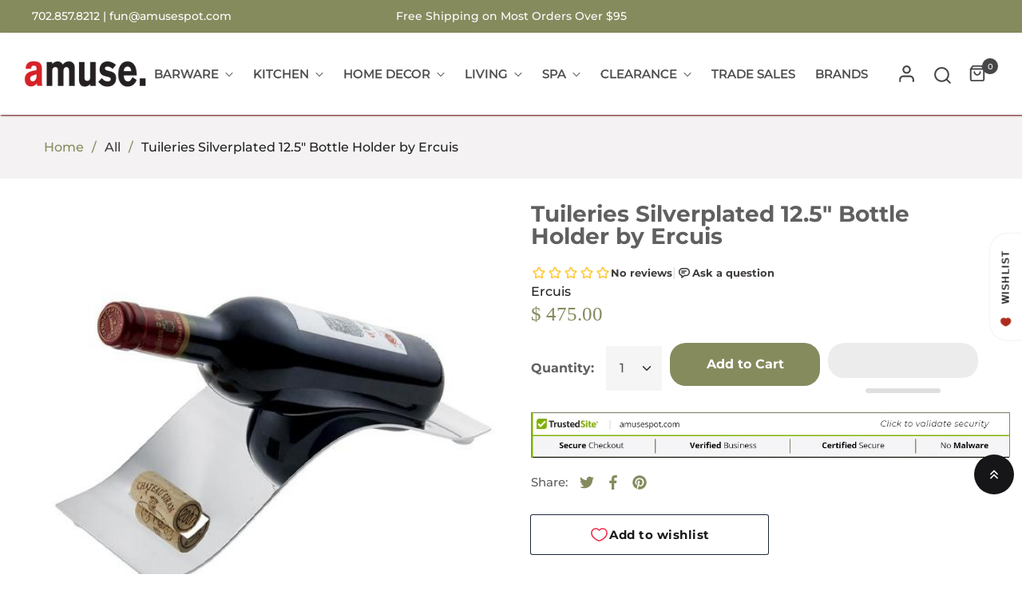

--- FILE ---
content_type: text/html; charset=utf-8
request_url: https://amusespot.com/products/tuileries-silverplated-4-75-bottle-holder-by-ercuis
body_size: 60002
content:
<!doctype html>
<html class="no-js" lang="en">
	<head>
 <script>
  window.SwiftExpert=function(){"use strict";let e,t=[],n=[],o=[],a=null,i=!1;const d=["mouseover","keydown","touchmove","touchstart","wheel"],r=["IMG","IFRAME","LINK"],s=["application/ld+json","application/json"];function c(e){return 1===e.nodeType&&"SCRIPT"===e.tagName&&!s.includes(e.type)}async function l(){if(i)return;i=!0,a.disconnect(),d.forEach((function(e){console.log("deactivate SWE action >>",e),removeEventListener(e,l,{passive:!0})}));const e=await Promise.all([p(document.querySelectorAll('script[type="text/SwiftDisableScript"]')),u(o)]);t.length=0,o.length=0,f(e)}async function u(e=[]){return await e.reduce((async(e,t)=>{const n=await e;if(!t)return n;const o=await function(e){return new Promise((t=>{function n(){this.dataset.swiftStyleDelay="inited",t("isLoaded")}e.onload=n,e.onerror=n,document.body?document.body.append(e):document.head.append(e)}))}(t);return n.push({status:o,node:t}),n}),Promise.resolve([]))}async function p(e=[]){return await[...e].reduce((async(e,t)=>{const n=await e,o=await y(t);return n.push({status:o,node:t}),n}),Promise.resolve([]))}function f(e){const t=new CustomEvent("SwiftPreInitDelay",{detail:e});window.dispatchEvent(t),document.dispatchEvent(t)}function w(e,t={bubbles:!0,cancelable:!0}){const n=new Event(e,t);window.dispatchEvent(n),document.dispatchEvent(n)}function y(e){return new Promise((t=>{function n(){t("isLoaded")}e.type="text/javascript",e.dataset.swiftInit="inited",e.dataset.swiftScriptDisable&&delete e.dataset.swiftScriptDisable,e.onload=n,e.onerror=n,document.body?document.body.appendChild(e):document.head.appendChild(e),e.src&&e.src.length||t("isLoaded")}))}function h(e,n){e.type="text/SwiftDisableScript",t.push(e),n&&n()}function v(e){if(e.dataset.swiftStylePreload||"preload"===e.dataset.swiftStylePreload||"preload"===e.rel)return;const t=e.cloneNode();e.remove(),n.push(t),t.as="style",t.rel="preload",t.dataset.swiftStylePreload="preload",t.addEventListener("load",(function(){this.rel="stylesheet",this.dataset.swiftStylePreload="inited"})),setTimeout((()=>{document.head.append(t),t.insertAdjacentHTML("afterend",`<noscript><link rel="stylesheet" href="${t.href}"></noscript>`)}),1500)}function m(e){const t=e.cloneNode();o.push(t),e.remove()}function E(e){const t=document.documentElement;a=new MutationObserver(e),a.observe(t,{childList:!0,subtree:!0})}function S(e){const t=performance.getEntriesByType("navigation");if(!t.length)return!1;t.forEach((t=>{switch(e){case"DOMContentLoaded":return!!(t.domContentLoadedEventEnd-t.domContentLoadedEventStart>0);case"load":return!!(t.loadEventEnd-t.loadEventStart>0);default:return!1}}))}function b(){S("DOMContentLoaded")&&w("DOMContentLoaded"),S("load")&&w("load"),w("readystatechange");const e=new UIEvent("resize",Object.assign({view:window,detail:!1},{bubbles:!0,cancelable:!0}));window.dispatchEvent(e),document.dispatchEvent(e)}function g({url:e,content:t="",id:n,dataSet:o,isAsync:a=!1,isDefer:i=!1,isHeader:d=!1}){return new Promise(((r,s)=>{const c=document.createElement("script");c.type="text/javascript",a&&(c.async=!0),!a&&i&&(c.defer=!0),n&&(c.id=n),"object"==typeof o&&Object.assign(c.dataset,{...o,swiftPreInit:"preinited"}),e?c.src=e:c.textContent=t,c.onload=()=>r(!0),c.onerror=e=>{s(!0),console.error(e)},d?document.head.append(c):document.body.append(c),e||r(!0)}))}return{getInstance:function(){return e||(d.forEach((function(e){console.log("active SWE action >>",e),window.addEventListener(e,l,{passive:!0})})),e={initObserver:E,deferStyle:v,delayStyle:m,delayScript:h,dispatchEventALL:b,asyncAppendScript:y,dispatchEventManual:w,dispatchEventSwiftPreInit:f,isValidScript:c,loadScript:g,iphone:()=>"undefined"!=typeof window&&"undefined"!=typeof navigator&&/iPhone/i.test(navigator.userAgent||navigator.vendor||window.opera&&"[object Opera]"===opera.toString()),getTrackingInfo:()=>({scriptsDelay:t,styleDefer:n,styleDelay:o,observerNode:a,hadInitCode:i,tagAllow:r})}),e}}}();
  (function () {
  		const initSwift = SwiftExpert.getInstance();
  	
  		const listDelayScriptContent = [
  			"previewBarInjector.init",
  			"window.addEventListener('load', asyncLoad, false)",
  			`addEventListener('load', prefetchAssets)`,
            `https://www.googletagmanager.com/gtag`,
            `hotjar`,
            `shopifycloud`,
            `socialshopwave`,
            `connect.facebook.net`,
            `extensions`,
            `bat.bing.com`
        ];
  		const listDelayScriptUrl = [
          `shopifycloud`,
          `socialshopwave`,
          `https://cdn.ywxi.net/js/1.js`,
          `bootstrap.min.js`,
          `extensions`
        ];
  
        if(window.screen.availWidth < 720) listDelayScriptContent.push('domLoadedTranscy');
  	
  		function logChanges(records /* , observer */) {
  			const { tagAllow } = initSwift.getTrackingInfo();
  			for (const record of records) {
  				for (const addedNode of record.addedNodes) {
  					const isValidScript = initSwift.isValidScript(addedNode);
  					if (
  						isValidScript &&
  						addedNode.src &&
  						listDelayScriptUrl.some((t) => addedNode.src.includes(t))
  					) {
  						initSwift.delayScript(addedNode, () => {
  							addedNode.dataset.swiftScriptDisable = "is-disable";
  						});
  						// console.log("zooooo listDelayScriptUrl", addedNode.src, document.querySelector(`script[src='${addedNode.src}']`));
  					} else if (
  						isValidScript &&
  						listDelayScriptContent.some((t) =>
  							addedNode.textContent.includes(t)
  						)
  					) {
  						if (
  							addedNode.textContent.includes(
  								"previewBarInjector.init"
  							)
  						) {
  							addedNode.textContent = addedNode.textContent.replace(
  								"DOMContentLoaded",
  								"SwiftPreInitDelay"
  							);
  						} else if (
  							addedNode.textContent.includes(
  								"window.addEventListener('load', asyncLoad, false)"
  							)
  						) {
  							addedNode.textContent = addedNode.textContent.replace(
  								"window.addEventListener('load', asyncLoad, false)",
  								"window.addEventListener('SwiftPreInitDelay', asyncLoad, false)"
  							);
  						} else if (
  							addedNode.textContent.includes(
  								`addEventListener('load', prefetchAssets)`
  							)
  						) {
  							addedNode.textContent = addedNode.textContent.replace(
  								`addEventListener('load', prefetchAssets)`,
  								`addEventListener('SwiftPreInitDelay', prefetchAssets)`
  							);
  						} else if (
  							addedNode.textContent.includes(
  								`domLoadedTranscy`
  							)
  						) {
  							addedNode.textContent = addedNode.textContent.replace(
  								`document.addEventListener("DOMContentLoaded"`,
  								`document.addEventListener("SwiftPreInitDelay"`
  							);
  						}
  						initSwift.delayScript(addedNode, () => {
  							addedNode.dataset.swiftScriptDisable = "is-disable";
  						});
  					} else if (
  						isValidScript &&
  						addedNode.className === "analytics"
  					) {
  						initSwift.delayScript(addedNode, () => {
  							addedNode.dataset.swiftScriptDisable = "is-disable";
  						});
  					} else if (tagAllow.includes(addedNode.nodeName)) {
  						if (addedNode.nodeName === "IMG") {
  							addedNode.loading = "lazy";
		
  						} else if (addedNode.nodeName === "IFRAME") {
  							addedNode.loading = "lazy";
  						}
                       else if (addedNode.nodeName === "LINK") {
                            if (addedNode.href.includes("legal.css")) {
  								initSwift.delayStyle(addedNode);
  							} 
     
                         
                         
      					}
                        
  					}
  				}
  			
  			}
  		}
  		
  			initSwift.initObserver(logChanges);
  		
  
  		addEventListener("SwiftPreInitDelay", (data) => {
  			const { detail = [] } = data;
  			console.log("SwiftPreInitDelay>>>", detail);
  			document.querySelectorAll("iframe[data-swift-src]").forEach((i) => {
  				i.src = i.dataset.swiftSrc;
  			});
  			document
  				.querySelectorAll("script[data-swift-script-disable]")
  				.forEach((s) => {
  					if (s.parentElement) s.parentElement.removeChild(s);
  					else s.remove();
  				});
  		});
  	})();
</script>
		<meta charset="utf-8">
		<meta http-equiv="X-UA-Compatible" content="IE=edge">
		<meta name="viewport" content="width=device-width,initial-scale=1">
		<meta name="theme-color" content=""><link rel="preconnect" href="https://cdn.shopify.com" crossorigin>
		
			<link rel="icon" href="//amusespot.com/cdn/shop/files/favicon.png?crop=center&height=32&v=1694024432&width=32" type="image/png">
			<!-- iPad icons -->
			<link rel="apple-touch-icon-precomposed" href="//amusespot.com/cdn/shop/files/favicon.png?crop=center&height=48&v=1694024432&width=48" type="image/png">
			<link rel="nokia-touch-icon" href="//amusespot.com/cdn/shop/files/favicon.png?crop=center&height=48&v=1694024432&width=48" type="image/png">
		
<link rel="preconnect" href="https://fonts.shopifycdn.com" crossorigin>


		

		
<link
  rel="preload"
  href="//amusespot.com/cdn/shop/t/103/assets/font-awesome.min.css?v=112010972750059284631699452578"
  as="style"
  onload="this.onload=null;this.rel='stylesheet'">
<noscript><link rel="stylesheet" href="//amusespot.com/cdn/shop/t/103/assets/font-awesome.min.css?v=112010972750059284631699452578"></noscript><link rel="stylesheet" href="//amusespot.com/cdn/shop/t/103/assets/component-predictive-search.css?v=77213672833749231241698755424" media="print" onload="this.media='all'"><link
  rel="preload"
  href="//amusespot.com/cdn/shop/t/103/assets/bootstrap.css?v=19961828143310865641698755424"
  as="style"
  onload="this.onload=null;this.rel='stylesheet'">
<noscript><link rel="stylesheet" href="//amusespot.com/cdn/shop/t/103/assets/bootstrap.css?v=19961828143310865641698755424"></noscript>

<link href="//amusespot.com/cdn/shop/t/103/assets/theme.css?v=55475722013202112301699464452" rel="stylesheet" type="text/css" media="all" />	
  <link
  rel="preload"
  href="//amusespot.com/cdn/shop/t/103/assets/vendor.min.css?v=16871426716420721791698755424"
  as="style"
  onload="this.onload=null;this.rel='stylesheet'">
<noscript><link rel="stylesheet" href="//amusespot.com/cdn/shop/t/103/assets/vendor.min.css?v=16871426716420721791698755424"></noscript>
		<script>
  window.vela = window.vela || {};
  vela.strings = {
    shop_money_with_currency_format: "$ {{amount}} USD",
    shop_money_format: "$ {{amount}}",
    currency: "USD",
    moneyFormat: "$ {{amount}}",
    zoomClose: "Close (Esc)",
    zoomPrev: "Previous (Left arrow key)",
    zoomNext: "Next (Right arrow key)",
    productSlideLabel: "Slide [slide_number] of [slide_max].",
    countdownDays: "Days",
    countdownHours: "Hours",
    countdownMinutes: "Mins",
    countdownSeconds: "Secs",
    countdownFinish: "This offer has expired!",
    addToCart: "Add to Cart",
    soldOut: "Sold Out",
    unavailable: "Unavailable",
    inStock: "In stock",
    outStock: "Out of stock",
    cartEmpty: "Your cart is empty",
    cartCookies: "Enable cookies to use the shopping cart",
    newsletterSuccess: "Thanks for subscribing"
  };
  vela.settings = {
    currencies: false,
    cartType: "page",
    enableReview: false,
    enablePreLoading: true,
    enableQuickView: true,
    quickViewVariantType: "select",
    quickViewColorSwatch: true,
    quickViewImageSwatch: false,
    fileURL: "//amusespot.com/cdn/shop/files/"
  };
  vela.loading = '<div class="vela-loading"><div class="vela-loading__icon"><span></span><span></span><span></span><span></span></div></div>';
</script>

		<script>window.performance && window.performance.mark && window.performance.mark('shopify.content_for_header.start');</script><meta name="google-site-verification" content="QlFlIk3wVGTyPVcmESH4v17Ty52PUdJCcHq6XdvTSy8">
<meta name="google-site-verification" content="QlFlIk3wVGTyPVcmESH4v17Ty52PUdJCcHq6XdvTSy8">
<meta name="facebook-domain-verification" content="e2k6jo0w6it61fqgp6f0lgugb3dk8h">
<meta id="shopify-digital-wallet" name="shopify-digital-wallet" content="/11038652/digital_wallets/dialog">
<meta name="shopify-checkout-api-token" content="1760c266324bc96d9f01ecfa3c75a8af">
<meta id="in-context-paypal-metadata" data-shop-id="11038652" data-venmo-supported="false" data-environment="production" data-locale="en_US" data-paypal-v4="true" data-currency="USD">
<link rel="alternate" type="application/json+oembed" href="https://amusespot.com/products/tuileries-silverplated-4-75-bottle-holder-by-ercuis.oembed">
<script async="async" src="/checkouts/internal/preloads.js?locale=en-US"></script>
<link rel="preconnect" href="https://shop.app" crossorigin="anonymous">
<script async="async" src="https://shop.app/checkouts/internal/preloads.js?locale=en-US&shop_id=11038652" crossorigin="anonymous"></script>
<script id="apple-pay-shop-capabilities" type="application/json">{"shopId":11038652,"countryCode":"US","currencyCode":"USD","merchantCapabilities":["supports3DS"],"merchantId":"gid:\/\/shopify\/Shop\/11038652","merchantName":"Amusespot","requiredBillingContactFields":["postalAddress","email","phone"],"requiredShippingContactFields":["postalAddress","email","phone"],"shippingType":"shipping","supportedNetworks":["visa","masterCard","amex","discover","elo","jcb"],"total":{"type":"pending","label":"Amusespot","amount":"1.00"},"shopifyPaymentsEnabled":true,"supportsSubscriptions":true}</script>
<script id="shopify-features" type="application/json">{"accessToken":"1760c266324bc96d9f01ecfa3c75a8af","betas":["rich-media-storefront-analytics"],"domain":"amusespot.com","predictiveSearch":true,"shopId":11038652,"locale":"en"}</script>
<script>var Shopify = Shopify || {};
Shopify.shop = "amusespot.myshopify.com";
Shopify.locale = "en";
Shopify.currency = {"active":"USD","rate":"1.0"};
Shopify.country = "US";
Shopify.theme = {"name":"[SWIFT-OPTIMIZED] Live-Menu change,11\/18, 2pm","id":124764061775,"schema_name":"Velatheme","schema_version":"3.0.0","theme_store_id":null,"role":"main"};
Shopify.theme.handle = "null";
Shopify.theme.style = {"id":null,"handle":null};
Shopify.cdnHost = "amusespot.com/cdn";
Shopify.routes = Shopify.routes || {};
Shopify.routes.root = "/";</script>
<script type="module">!function(o){(o.Shopify=o.Shopify||{}).modules=!0}(window);</script>
<script>!function(o){function n(){var o=[];function n(){o.push(Array.prototype.slice.apply(arguments))}return n.q=o,n}var t=o.Shopify=o.Shopify||{};t.loadFeatures=n(),t.autoloadFeatures=n()}(window);</script>
<script>
  window.ShopifyPay = window.ShopifyPay || {};
  window.ShopifyPay.apiHost = "shop.app\/pay";
  window.ShopifyPay.redirectState = null;
</script>
<script id="shop-js-analytics" type="application/json">{"pageType":"product"}</script>
<script defer="defer" async type="module" src="//amusespot.com/cdn/shopifycloud/shop-js/modules/v2/client.init-shop-cart-sync_BN7fPSNr.en.esm.js"></script>
<script defer="defer" async type="module" src="//amusespot.com/cdn/shopifycloud/shop-js/modules/v2/chunk.common_Cbph3Kss.esm.js"></script>
<script defer="defer" async type="module" src="//amusespot.com/cdn/shopifycloud/shop-js/modules/v2/chunk.modal_DKumMAJ1.esm.js"></script>
<script type="module">
  await import("//amusespot.com/cdn/shopifycloud/shop-js/modules/v2/client.init-shop-cart-sync_BN7fPSNr.en.esm.js");
await import("//amusespot.com/cdn/shopifycloud/shop-js/modules/v2/chunk.common_Cbph3Kss.esm.js");
await import("//amusespot.com/cdn/shopifycloud/shop-js/modules/v2/chunk.modal_DKumMAJ1.esm.js");

  window.Shopify.SignInWithShop?.initShopCartSync?.({"fedCMEnabled":true,"windoidEnabled":true});

</script>
<script>
  window.Shopify = window.Shopify || {};
  if (!window.Shopify.featureAssets) window.Shopify.featureAssets = {};
  window.Shopify.featureAssets['shop-js'] = {"shop-cart-sync":["modules/v2/client.shop-cart-sync_CJVUk8Jm.en.esm.js","modules/v2/chunk.common_Cbph3Kss.esm.js","modules/v2/chunk.modal_DKumMAJ1.esm.js"],"init-fed-cm":["modules/v2/client.init-fed-cm_7Fvt41F4.en.esm.js","modules/v2/chunk.common_Cbph3Kss.esm.js","modules/v2/chunk.modal_DKumMAJ1.esm.js"],"init-shop-email-lookup-coordinator":["modules/v2/client.init-shop-email-lookup-coordinator_Cc088_bR.en.esm.js","modules/v2/chunk.common_Cbph3Kss.esm.js","modules/v2/chunk.modal_DKumMAJ1.esm.js"],"init-windoid":["modules/v2/client.init-windoid_hPopwJRj.en.esm.js","modules/v2/chunk.common_Cbph3Kss.esm.js","modules/v2/chunk.modal_DKumMAJ1.esm.js"],"shop-button":["modules/v2/client.shop-button_B0jaPSNF.en.esm.js","modules/v2/chunk.common_Cbph3Kss.esm.js","modules/v2/chunk.modal_DKumMAJ1.esm.js"],"shop-cash-offers":["modules/v2/client.shop-cash-offers_DPIskqss.en.esm.js","modules/v2/chunk.common_Cbph3Kss.esm.js","modules/v2/chunk.modal_DKumMAJ1.esm.js"],"shop-toast-manager":["modules/v2/client.shop-toast-manager_CK7RT69O.en.esm.js","modules/v2/chunk.common_Cbph3Kss.esm.js","modules/v2/chunk.modal_DKumMAJ1.esm.js"],"init-shop-cart-sync":["modules/v2/client.init-shop-cart-sync_BN7fPSNr.en.esm.js","modules/v2/chunk.common_Cbph3Kss.esm.js","modules/v2/chunk.modal_DKumMAJ1.esm.js"],"init-customer-accounts-sign-up":["modules/v2/client.init-customer-accounts-sign-up_CfPf4CXf.en.esm.js","modules/v2/client.shop-login-button_DeIztwXF.en.esm.js","modules/v2/chunk.common_Cbph3Kss.esm.js","modules/v2/chunk.modal_DKumMAJ1.esm.js"],"pay-button":["modules/v2/client.pay-button_CgIwFSYN.en.esm.js","modules/v2/chunk.common_Cbph3Kss.esm.js","modules/v2/chunk.modal_DKumMAJ1.esm.js"],"init-customer-accounts":["modules/v2/client.init-customer-accounts_DQ3x16JI.en.esm.js","modules/v2/client.shop-login-button_DeIztwXF.en.esm.js","modules/v2/chunk.common_Cbph3Kss.esm.js","modules/v2/chunk.modal_DKumMAJ1.esm.js"],"avatar":["modules/v2/client.avatar_BTnouDA3.en.esm.js"],"init-shop-for-new-customer-accounts":["modules/v2/client.init-shop-for-new-customer-accounts_CsZy_esa.en.esm.js","modules/v2/client.shop-login-button_DeIztwXF.en.esm.js","modules/v2/chunk.common_Cbph3Kss.esm.js","modules/v2/chunk.modal_DKumMAJ1.esm.js"],"shop-follow-button":["modules/v2/client.shop-follow-button_BRMJjgGd.en.esm.js","modules/v2/chunk.common_Cbph3Kss.esm.js","modules/v2/chunk.modal_DKumMAJ1.esm.js"],"checkout-modal":["modules/v2/client.checkout-modal_B9Drz_yf.en.esm.js","modules/v2/chunk.common_Cbph3Kss.esm.js","modules/v2/chunk.modal_DKumMAJ1.esm.js"],"shop-login-button":["modules/v2/client.shop-login-button_DeIztwXF.en.esm.js","modules/v2/chunk.common_Cbph3Kss.esm.js","modules/v2/chunk.modal_DKumMAJ1.esm.js"],"lead-capture":["modules/v2/client.lead-capture_DXYzFM3R.en.esm.js","modules/v2/chunk.common_Cbph3Kss.esm.js","modules/v2/chunk.modal_DKumMAJ1.esm.js"],"shop-login":["modules/v2/client.shop-login_CA5pJqmO.en.esm.js","modules/v2/chunk.common_Cbph3Kss.esm.js","modules/v2/chunk.modal_DKumMAJ1.esm.js"],"payment-terms":["modules/v2/client.payment-terms_BxzfvcZJ.en.esm.js","modules/v2/chunk.common_Cbph3Kss.esm.js","modules/v2/chunk.modal_DKumMAJ1.esm.js"]};
</script>
<script>(function() {
  var isLoaded = false;
  function asyncLoad() {
    if (isLoaded) return;
    isLoaded = true;
    var urls = ["\/\/cdn.ywxi.net\/js\/partner-shopify.js?shop=amusespot.myshopify.com","\/\/cdn.shopify.com\/proxy\/6d107d565d557b8441745b380ea4148c66a691628191a896178d55ddb49c91cb\/bingshoppingtool-t2app-prod.trafficmanager.net\/uet\/tracking_script?shop=amusespot.myshopify.com\u0026sp-cache-control=cHVibGljLCBtYXgtYWdlPTkwMA","https:\/\/chimpstatic.com\/mcjs-connected\/js\/users\/96667f7cdc1cea50b7b35163d\/846f00faf32aebfdd2d779e3f.js?shop=amusespot.myshopify.com","https:\/\/s3.amazonaws.com\/pixelpop\/usercontent\/scripts\/439f8327-392d-47df-a981-7d9b68738d8b\/pixelpop.js?shop=amusespot.myshopify.com","\/\/cdn.trustedsite.com\/js\/partner-shopify.js?shop=amusespot.myshopify.com","https:\/\/cdn.shopify.com\/s\/files\/1\/1103\/8652\/t\/106\/assets\/yoast-active-script.js?v=1747205434\u0026shop=amusespot.myshopify.com"];
    for (var i = 0; i < urls.length; i++) {
      var s = document.createElement('script');
      s.type = 'text/javascript';
      s.async = true;
      s.src = urls[i];
      var x = document.getElementsByTagName('script')[0];
      x.parentNode.insertBefore(s, x);
    }
  };
  if(window.attachEvent) {
    window.attachEvent('onload', asyncLoad);
  } else {
    window.addEventListener('load', asyncLoad, false);
  }
})();</script>
<script id="__st">var __st={"a":11038652,"offset":-28800,"reqid":"754c3150-3d22-4ae5-bc39-58122529e452-1769751995","pageurl":"amusespot.com\/products\/tuileries-silverplated-4-75-bottle-holder-by-ercuis","u":"cc545ea2595e","p":"product","rtyp":"product","rid":6568190869583};</script>
<script>window.ShopifyPaypalV4VisibilityTracking = true;</script>
<script id="captcha-bootstrap">!function(){'use strict';const t='contact',e='account',n='new_comment',o=[[t,t],['blogs',n],['comments',n],[t,'customer']],c=[[e,'customer_login'],[e,'guest_login'],[e,'recover_customer_password'],[e,'create_customer']],r=t=>t.map((([t,e])=>`form[action*='/${t}']:not([data-nocaptcha='true']) input[name='form_type'][value='${e}']`)).join(','),a=t=>()=>t?[...document.querySelectorAll(t)].map((t=>t.form)):[];function s(){const t=[...o],e=r(t);return a(e)}const i='password',u='form_key',d=['recaptcha-v3-token','g-recaptcha-response','h-captcha-response',i],f=()=>{try{return window.sessionStorage}catch{return}},m='__shopify_v',_=t=>t.elements[u];function p(t,e,n=!1){try{const o=window.sessionStorage,c=JSON.parse(o.getItem(e)),{data:r}=function(t){const{data:e,action:n}=t;return t[m]||n?{data:e,action:n}:{data:t,action:n}}(c);for(const[e,n]of Object.entries(r))t.elements[e]&&(t.elements[e].value=n);n&&o.removeItem(e)}catch(o){console.error('form repopulation failed',{error:o})}}const l='form_type',E='cptcha';function T(t){t.dataset[E]=!0}const w=window,h=w.document,L='Shopify',v='ce_forms',y='captcha';let A=!1;((t,e)=>{const n=(g='f06e6c50-85a8-45c8-87d0-21a2b65856fe',I='https://cdn.shopify.com/shopifycloud/storefront-forms-hcaptcha/ce_storefront_forms_captcha_hcaptcha.v1.5.2.iife.js',D={infoText:'Protected by hCaptcha',privacyText:'Privacy',termsText:'Terms'},(t,e,n)=>{const o=w[L][v],c=o.bindForm;if(c)return c(t,g,e,D).then(n);var r;o.q.push([[t,g,e,D],n]),r=I,A||(h.body.append(Object.assign(h.createElement('script'),{id:'captcha-provider',async:!0,src:r})),A=!0)});var g,I,D;w[L]=w[L]||{},w[L][v]=w[L][v]||{},w[L][v].q=[],w[L][y]=w[L][y]||{},w[L][y].protect=function(t,e){n(t,void 0,e),T(t)},Object.freeze(w[L][y]),function(t,e,n,w,h,L){const[v,y,A,g]=function(t,e,n){const i=e?o:[],u=t?c:[],d=[...i,...u],f=r(d),m=r(i),_=r(d.filter((([t,e])=>n.includes(e))));return[a(f),a(m),a(_),s()]}(w,h,L),I=t=>{const e=t.target;return e instanceof HTMLFormElement?e:e&&e.form},D=t=>v().includes(t);t.addEventListener('submit',(t=>{const e=I(t);if(!e)return;const n=D(e)&&!e.dataset.hcaptchaBound&&!e.dataset.recaptchaBound,o=_(e),c=g().includes(e)&&(!o||!o.value);(n||c)&&t.preventDefault(),c&&!n&&(function(t){try{if(!f())return;!function(t){const e=f();if(!e)return;const n=_(t);if(!n)return;const o=n.value;o&&e.removeItem(o)}(t);const e=Array.from(Array(32),(()=>Math.random().toString(36)[2])).join('');!function(t,e){_(t)||t.append(Object.assign(document.createElement('input'),{type:'hidden',name:u})),t.elements[u].value=e}(t,e),function(t,e){const n=f();if(!n)return;const o=[...t.querySelectorAll(`input[type='${i}']`)].map((({name:t})=>t)),c=[...d,...o],r={};for(const[a,s]of new FormData(t).entries())c.includes(a)||(r[a]=s);n.setItem(e,JSON.stringify({[m]:1,action:t.action,data:r}))}(t,e)}catch(e){console.error('failed to persist form',e)}}(e),e.submit())}));const S=(t,e)=>{t&&!t.dataset[E]&&(n(t,e.some((e=>e===t))),T(t))};for(const o of['focusin','change'])t.addEventListener(o,(t=>{const e=I(t);D(e)&&S(e,y())}));const B=e.get('form_key'),M=e.get(l),P=B&&M;t.addEventListener('DOMContentLoaded',(()=>{const t=y();if(P)for(const e of t)e.elements[l].value===M&&p(e,B);[...new Set([...A(),...v().filter((t=>'true'===t.dataset.shopifyCaptcha))])].forEach((e=>S(e,t)))}))}(h,new URLSearchParams(w.location.search),n,t,e,['guest_login'])})(!0,!0)}();</script>
<script integrity="sha256-4kQ18oKyAcykRKYeNunJcIwy7WH5gtpwJnB7kiuLZ1E=" data-source-attribution="shopify.loadfeatures" defer="defer" src="//amusespot.com/cdn/shopifycloud/storefront/assets/storefront/load_feature-a0a9edcb.js" crossorigin="anonymous"></script>
<script crossorigin="anonymous" defer="defer" src="//amusespot.com/cdn/shopifycloud/storefront/assets/shopify_pay/storefront-65b4c6d7.js?v=20250812"></script>
<script data-source-attribution="shopify.dynamic_checkout.dynamic.init">var Shopify=Shopify||{};Shopify.PaymentButton=Shopify.PaymentButton||{isStorefrontPortableWallets:!0,init:function(){window.Shopify.PaymentButton.init=function(){};var t=document.createElement("script");t.src="https://amusespot.com/cdn/shopifycloud/portable-wallets/latest/portable-wallets.en.js",t.type="module",document.head.appendChild(t)}};
</script>
<script data-source-attribution="shopify.dynamic_checkout.buyer_consent">
  function portableWalletsHideBuyerConsent(e){var t=document.getElementById("shopify-buyer-consent"),n=document.getElementById("shopify-subscription-policy-button");t&&n&&(t.classList.add("hidden"),t.setAttribute("aria-hidden","true"),n.removeEventListener("click",e))}function portableWalletsShowBuyerConsent(e){var t=document.getElementById("shopify-buyer-consent"),n=document.getElementById("shopify-subscription-policy-button");t&&n&&(t.classList.remove("hidden"),t.removeAttribute("aria-hidden"),n.addEventListener("click",e))}window.Shopify?.PaymentButton&&(window.Shopify.PaymentButton.hideBuyerConsent=portableWalletsHideBuyerConsent,window.Shopify.PaymentButton.showBuyerConsent=portableWalletsShowBuyerConsent);
</script>
<script>
  function portableWalletsCleanup(e){e&&e.src&&console.error("Failed to load portable wallets script "+e.src);var t=document.querySelectorAll("shopify-accelerated-checkout .shopify-payment-button__skeleton, shopify-accelerated-checkout-cart .wallet-cart-button__skeleton"),e=document.getElementById("shopify-buyer-consent");for(let e=0;e<t.length;e++)t[e].remove();e&&e.remove()}function portableWalletsNotLoadedAsModule(e){e instanceof ErrorEvent&&"string"==typeof e.message&&e.message.includes("import.meta")&&"string"==typeof e.filename&&e.filename.includes("portable-wallets")&&(window.removeEventListener("error",portableWalletsNotLoadedAsModule),window.Shopify.PaymentButton.failedToLoad=e,"loading"===document.readyState?document.addEventListener("DOMContentLoaded",window.Shopify.PaymentButton.init):window.Shopify.PaymentButton.init())}window.addEventListener("error",portableWalletsNotLoadedAsModule);
</script>

<script type="module" src="https://amusespot.com/cdn/shopifycloud/portable-wallets/latest/portable-wallets.en.js" onError="portableWalletsCleanup(this)" crossorigin="anonymous"></script>
<script nomodule>
  document.addEventListener("DOMContentLoaded", portableWalletsCleanup);
</script>

<link id="shopify-accelerated-checkout-styles" rel="stylesheet" media="screen" href="https://amusespot.com/cdn/shopifycloud/portable-wallets/latest/accelerated-checkout-backwards-compat.css" crossorigin="anonymous">
<style id="shopify-accelerated-checkout-cart">
        #shopify-buyer-consent {
  margin-top: 1em;
  display: inline-block;
  width: 100%;
}

#shopify-buyer-consent.hidden {
  display: none;
}

#shopify-subscription-policy-button {
  background: none;
  border: none;
  padding: 0;
  text-decoration: underline;
  font-size: inherit;
  cursor: pointer;
}

#shopify-subscription-policy-button::before {
  box-shadow: none;
}

      </style>
<script id="sections-script" data-sections="product-recommendations" defer="defer" src="//amusespot.com/cdn/shop/t/103/compiled_assets/scripts.js?v=119572"></script>
<script>window.performance && window.performance.mark && window.performance.mark('shopify.content_for_header.end');</script>

		<style data-shopify>
@font-face {
  font-family: Montserrat;
  font-weight: 500;
  font-style: normal;
  font-display: swap;
  src: url("//amusespot.com/cdn/fonts/montserrat/montserrat_n5.07ef3781d9c78c8b93c98419da7ad4fbeebb6635.woff2") format("woff2"),
       url("//amusespot.com/cdn/fonts/montserrat/montserrat_n5.adf9b4bd8b0e4f55a0b203cdd84512667e0d5e4d.woff") format("woff");
}

		
		@font-face {
  font-family: Montserrat;
  font-weight: 700;
  font-style: normal;
  font-display: swap;
  src: url("//amusespot.com/cdn/fonts/montserrat/montserrat_n7.3c434e22befd5c18a6b4afadb1e3d77c128c7939.woff2") format("woff2"),
       url("//amusespot.com/cdn/fonts/montserrat/montserrat_n7.5d9fa6e2cae713c8fb539a9876489d86207fe957.woff") format("woff");
}


			
:root {--font-body-family: Montserrat, sans-serif;
			--font-body-style: normal;
			--font-body-weight: 500;--font-heading-family: Montserrat, sans-serif;
			--font-heading-style: normal;
			--font-heading-weight: 700;--font-special-family: MONTSERRAT medium;--font-size-heading: 44px;
		--font-size-heading-mobile: 35px;;

		--font-size-base: 16px;
		--primary: #161619;
		--primary-light: rgba(22, 22, 25, 0.7);
		--secondary: #868b5e;
		--body-color: #3e3b3b;
		--body-color-light: #999999;
		
		--body-bg: #ffffff;
		--heading-color: #606060;
		--color-link: #606060;
		--color-link-hover: var(--primary);
		--border-color: #e1e1e1;
    	--shadow: 0px 6px 15px rgba(0, 0, 0, .12);
		--button-border-radius: 30px;
		--header-color: #47474a;
		--header-bg: #ffffff;
		--footer-heading-color: #ffffff;
		--footer-color: #222222;
		--footer-link: #ffffff;
		--footer-link-hover: #000000;
		--footer-bg: #868b5e;
		--color-copyright-bg: #47474a;
		--color-copyright: #86898a;
	
		--menu-font-size: 15px;
		--menu-dropdown-font-size: 15px;
		--menu-bg: rgba(0,0,0,0);
		--menu-color: #47474a;
		--menu-hover-color: #222222;
		--menu-dropdown-bg: #ffffff;
		--menu-dropdown-color: #999999;
		--menu-dropdown-hover-color: #222222;

		--breadcrumb-bg: var(--body-bg);
		--breadcrumb-heading-color: var(--heading-color);
		--breadcrumb-color: var(--heading-color);
		--breadcrumb-color-link: var(--heading-color);

		--btn-default-color: #ffffff;
		--btn-default-border-color: #222222;
		--btn-default-bg-color: #868b5e;
		--btn-default-hover-color: #fff;
		--btn-default-hover-border-color: #006699;
		--btn-default-hover-bg-color: #e1e1e1;
		
		--product-name-color: var(--heading-color);
		--product-name-hover-color: var(--primary);

		
		--bs-body-font-family: var(--font-body-family);
		--bs-body-font-weight: var(--font-body-weight);
		--bs-body-font-size: var(--font-size-base);
		--bs-body-color: #3e3b3b;
		--bs-body-bg: #ffffff;
		--bs-primary: #161619;
		--bs-primary-rgb: 22, 22, 25
	}
</style>
<link rel="preload" as="font" href="//amusespot.com/cdn/fonts/montserrat/montserrat_n5.07ef3781d9c78c8b93c98419da7ad4fbeebb6635.woff2" type="font/woff2" crossorigin><link rel="preload" as="font" href="//amusespot.com/cdn/fonts/montserrat/montserrat_n7.3c434e22befd5c18a6b4afadb1e3d77c128c7939.woff2" type="font/woff2" crossorigin><script>document.documentElement.className = document.documentElement.className.replace('no-js', 'js');</script>
	<div id="shopify-section-filter-menu-settings" class="shopify-section"><style type="text/css">
/*  Filter Menu Color and Image Section CSS */.pt-display-swatch ul .filter-active-blankets-throws .collection-name .check-icon:before
{
  background-color: #eba500;
  color: #eba500;
  -webkit-text-fill-color: transparent;background: -webkit-linear-gradient(transparent, transparent),
             url(//amusespot.com/cdn/shop/files/copper_small.png?v=1692115975) no-repeat center center;background: -o-linear-gradient(transparent, transparent);
  background-size: cover;
  -webkit-background-clip: text;
  background-clip: text;

}

.pt-display-swatch ul .filter-active-blankets-throws .collection-name .check-icon {
  text-shadow: none !important;
}.pt-display-swatch ul .filter-active-barware-bottle-openers-corkscrews .collection-name .check-icon:before
{
  background-color: #f3ac06;
  color: #f3ac06;
  -webkit-text-fill-color: transparent;background: -webkit-linear-gradient(transparent, transparent),
             url(//amusespot.com/cdn/shop/files/copper_small.png?v=1692115975) no-repeat center center;background: -o-linear-gradient(transparent, transparent);
  background-size: cover;
  -webkit-background-clip: text;
  background-clip: text;

}

.pt-display-swatch ul .filter-active-barware-bottle-openers-corkscrews .collection-name .check-icon {
  text-shadow: none !important;
}.pt-display-swatch ul .filter-active-material-copper .collection-name .check-icon:before
{
  background-color: #be8705;
  color: #be8705;
  -webkit-text-fill-color: transparent;background: -o-linear-gradient(transparent, transparent);
  background-size: cover;
  -webkit-background-clip: text;
  background-clip: text;

}

.pt-display-swatch ul .filter-active-material-copper .collection-name .check-icon {
  text-shadow: none !important;
}.pt-display-swatch ul .filter-active-color-copper .collection-name .check-icon:before
{
  background-color: #ce8108;
  color: #ce8108;
  -webkit-text-fill-color: transparent;background: -webkit-linear-gradient(transparent, transparent),
             url(//amusespot.com/cdn/shop/files/copper_e4514ced-c554-4ad0-befc-182851df0499_small.png?v=1692208628) no-repeat center center;background: -o-linear-gradient(transparent, transparent);
  background-size: cover;
  -webkit-background-clip: text;
  background-clip: text;

}

.pt-display-swatch ul .filter-active-color-copper .collection-name .check-icon {
  text-shadow: none !important;
}.pt-display-swatch ul .filter-active-color-silver .collection-name .check-icon:before
{
  background-color: #333333;
  color: #333333;
  -webkit-text-fill-color: transparent;background: -webkit-linear-gradient(transparent, transparent),
             url(//amusespot.com/cdn/shop/files/silver_small.png?v=1692208821) no-repeat center center;background: -o-linear-gradient(transparent, transparent);
  background-size: cover;
  -webkit-background-clip: text;
  background-clip: text;

}

.pt-display-swatch ul .filter-active-color-silver .collection-name .check-icon {
  text-shadow: none !important;
}.pt-display-swatch ul .filter-active-color-rainbow .collection-name .check-icon:before
{
  background-color: #333333;
  color: #333333;
  -webkit-text-fill-color: transparent;background: -webkit-linear-gradient(transparent, transparent),
             url(//amusespot.com/cdn/shop/files/b9a9ef128750fdaab3061363c5ab9822_small.png?v=1692208902) no-repeat center center;background: -o-linear-gradient(transparent, transparent);
  background-size: cover;
  -webkit-background-clip: text;
  background-clip: text;

}

.pt-display-swatch ul .filter-active-color-rainbow .collection-name .check-icon {
  text-shadow: none !important;
}.pt-display-swatch ul .filter-active-color-whitewash .collection-name .check-icon:before
{
  background-color: #333333;
  color: #333333;
  -webkit-text-fill-color: transparent;background: -webkit-linear-gradient(transparent, transparent),
             url(//amusespot.com/cdn/shop/files/ww_small.png?v=1692209125) no-repeat center center;background: -o-linear-gradient(transparent, transparent);
  background-size: cover;
  -webkit-background-clip: text;
  background-clip: text;

}

.pt-display-swatch ul .filter-active-color-whitewash .collection-name .check-icon {
  text-shadow: none !important;
}.pt-display-swatch ul .filter-active-color-gold .collection-name .check-icon:before
{
  background-color: #333333;
  color: #333333;
  -webkit-text-fill-color: transparent;background: -webkit-linear-gradient(transparent, transparent),
             url(//amusespot.com/cdn/shop/files/gold_small.png?v=1692209348) no-repeat center center;background: -o-linear-gradient(transparent, transparent);
  background-size: cover;
  -webkit-background-clip: text;
  background-clip: text;

}

.pt-display-swatch ul .filter-active-color-gold .collection-name .check-icon {
  text-shadow: none !important;
}.pt-display-swatch ul .filter-active-color-mirror .collection-name .check-icon:before
{
  background-color: #333333;
  color: #333333;
  -webkit-text-fill-color: transparent;background: -webkit-linear-gradient(transparent, transparent),
             url(//amusespot.com/cdn/shop/files/mirror_57fb9070-d5cb-4bfa-8d3c-f5f4c6f78285_small.png?v=1692209828) no-repeat center center;background: -o-linear-gradient(transparent, transparent);
  background-size: cover;
  -webkit-background-clip: text;
  background-clip: text;

}

.pt-display-swatch ul .filter-active-color-mirror .collection-name .check-icon {
  text-shadow: none !important;
}.pt-display-swatch ul .filter-active-color-brass .collection-name .check-icon:before
{
  background-color: #333333;
  color: #333333;
  -webkit-text-fill-color: transparent;background: -webkit-linear-gradient(transparent, transparent),
             url(//amusespot.com/cdn/shop/files/brass_small.png?v=1692210070) no-repeat center center;background: -o-linear-gradient(transparent, transparent);
  background-size: cover;
  -webkit-background-clip: text;
  background-clip: text;

}

.pt-display-swatch ul .filter-active-color-brass .collection-name .check-icon {
  text-shadow: none !important;
}.pt-display-swatch ul .filter-active-color-platinum .collection-name .check-icon:before
{
  background-color: #333333;
  color: #333333;
  -webkit-text-fill-color: transparent;background: -webkit-linear-gradient(transparent, transparent),
             url(//amusespot.com/cdn/shop/files/platinum_small.png?v=1692210162) no-repeat center center;background: -o-linear-gradient(transparent, transparent);
  background-size: cover;
  -webkit-background-clip: text;
  background-clip: text;

}

.pt-display-swatch ul .filter-active-color-platinum .collection-name .check-icon {
  text-shadow: none !important;
}.pt-display-swatch ul .filter-active-color-frosted .collection-name .check-icon:before
{
  background-color: #333333;
  color: #333333;
  -webkit-text-fill-color: transparent;background: -webkit-linear-gradient(transparent, transparent),
             url(//amusespot.com/cdn/shop/files/frosted_small.png?v=1692210339) no-repeat center center;background: -o-linear-gradient(transparent, transparent);
  background-size: cover;
  -webkit-background-clip: text;
  background-clip: text;

}

.pt-display-swatch ul .filter-active-color-frosted .collection-name .check-icon {
  text-shadow: none !important;
}.pt-display-swatch ul .filter-active-color-clear .collection-name .check-icon:before
{
  background-color: #333333;
  color: #333333;
  -webkit-text-fill-color: transparent;background: -webkit-linear-gradient(transparent, transparent),
             url(//amusespot.com/cdn/shop/files/clear_3c4f69c0-27eb-402a-9e47-ede6ba4a62b4_small.png?v=1692210750) no-repeat center center;background: -o-linear-gradient(transparent, transparent);
  background-size: cover;
  -webkit-background-clip: text;
  background-clip: text;

}

.pt-display-swatch ul .filter-active-color-clear .collection-name .check-icon {
  text-shadow: none !important;
}.pt-display-swatch ul .filter-active-color-bronze .collection-name .check-icon:before
{
  background-color: #333333;
  color: #333333;
  -webkit-text-fill-color: transparent;background: -webkit-linear-gradient(transparent, transparent),
             url(//amusespot.com/cdn/shop/files/bronze_small.png?v=1692211984) no-repeat center center;background: -o-linear-gradient(transparent, transparent);
  background-size: cover;
  -webkit-background-clip: text;
  background-clip: text;

}

.pt-display-swatch ul .filter-active-color-bronze .collection-name .check-icon {
  text-shadow: none !important;
}.pt-display-swatch ul .filter-active-color-red .collection-name .check-icon:before
{
  background-color: #c11717;
  color: #c11717;
  -webkit-text-fill-color: transparent;background: -webkit-linear-gradient(transparent, transparent),
             url(//amusespot.com/cdn/shop/files/red_small.png?v=1695748102) no-repeat center center;background: -o-linear-gradient(transparent, transparent);
  background-size: cover;
  -webkit-background-clip: text;
  background-clip: text;

}

.pt-display-swatch ul .filter-active-color-red .collection-name .check-icon {
  text-shadow: none !important;
}.pt-display-swatch ul .filter-active-silver-peach .collection-name .check-icon:before
{
  background-color: #333333;
  color: #333333;
  -webkit-text-fill-color: transparent;background: -webkit-linear-gradient(transparent, transparent),
             url(//amusespot.com/cdn/shop/files/silverpeach_small.png?v=1695851679) no-repeat center center;background: -o-linear-gradient(transparent, transparent);
  background-size: cover;
  -webkit-background-clip: text;
  background-clip: text;

}

.pt-display-swatch ul .filter-active-silver-peach .collection-name .check-icon {
  text-shadow: none !important;
}.pt-display-swatch ul .filter-active-pearl-grey .collection-name .check-icon:before
{
  background-color: #e5e2e2;
  color: #e5e2e2;
  -webkit-text-fill-color: transparent;background: -webkit-linear-gradient(transparent, transparent),
             url(//amusespot.com/cdn/shop/files/pearlgrey_a53264f9-dc3f-4cd0-a3e8-b3b3adb2a668_small.png?v=1700156945) no-repeat center center;background: -o-linear-gradient(transparent, transparent);
  background-size: cover;
  -webkit-background-clip: text;
  background-clip: text;

}

.pt-display-swatch ul .filter-active-pearl-grey .collection-name .check-icon {
  text-shadow: none !important;
}.pt-display-swatch ul .filter-active-color-black .collection-name .check-icon:before
{
  background-color: #000000;
  color: #000000;
  -webkit-text-fill-color: transparent;background: -webkit-linear-gradient(transparent, transparent),
             url(//amusespot.com/cdn/shop/files/black_68affaca-79c0-4ecd-a7a2-a00a15ac4238_small.jpg?v=1700157451) no-repeat center center;background: -o-linear-gradient(transparent, transparent);
  background-size: cover;
  -webkit-background-clip: text;
  background-clip: text;

}

.pt-display-swatch ul .filter-active-color-black .collection-name .check-icon {
  text-shadow: none !important;
}.pt-display-swatch ul .filter-active-grey .collection-name .check-icon:before
{
  background-color: #b1b0b0;
  color: #b1b0b0;
  -webkit-text-fill-color: transparent;background: -o-linear-gradient(transparent, transparent);
  background-size: cover;
  -webkit-background-clip: text;
  background-clip: text;

}

.pt-display-swatch ul .filter-active-grey .collection-name .check-icon {
  text-shadow: none !important;
}</style>
<link href="//amusespot.com/cdn/shop/t/103/assets/filter-menu.scss.css?v=179853247120080946251700234948" rel="stylesheet" type="text/css" media="all" />
<script src="//amusespot.com/cdn/shop/t/103/assets/filter-menu.js?v=157316411109697756001699452578" type="text/javascript"></script>





</div>
     
        <script src="//amusespot.com/cdn/shop/t/103/assets/vendor.js?v=162714921228786800891698755424" defer></script>
  <script src="//amusespot.com/cdn/shop/t/103/assets/global.js?v=21165267415704261531698755424" defer></script>
      
  
    <script>
      document.addEventListener("globo.relatedproduct.loaded",function(){
        let excludeCollections = ['all','all-1','globo_basis_collection'];
        globoRelatedProductsConfig.data.collections = globoRelatedProductsConfig.data.collections.filter(item => !excludeCollections.includes(item));
    })
    </script>
  

     <style>
       #widget-fave-html{
         display:none;
       }
     </style>
<!-- BEGIN app block: shopify://apps/rt-terms-and-conditions-box/blocks/app-embed/17661ca5-aeea-41b9-8091-d8f7233e8b22 --><script type='text/javascript'>
  window.roarJs = window.roarJs || {};
      roarJs.LegalConfig = {
          metafields: {
          shop: "amusespot.myshopify.com",
          settings: {"enabled":"1","param":{"message":"By clicking the checkout button, you hereby agree to and accept both {link} and  {link-1693508282002}.\r\n\r\n","error_message":"Please agree to the terms and conditions before making a purchase!","error_display":"dialog","greeting":{"enabled":"0","message":"Please agree to the T\u0026C before purchasing!","delay":"1"},"link_order":["link","link-1693508282002"],"links":{"link":{"label":"our terms of use.","target":"_blank","url":"https:\/\/amusespot.com\/pages\/terms-of-use","policy":"terms-of-service"},"link-1693508282002":{"label":"Shipping and Return Policy","target":"_blank","url":"https:\/\/amusespot.com\/pages\/shipping-return-policy","policy":"terms-of-service"}},"force_enabled":"1","optional":"0","optional_message_enabled":"0","optional_message_value":"Thank you! The page will be moved to the checkout page.","optional_checkbox_hidden":"0","time_enabled":"1","time_label":"Agreed to the Terms and Conditions on","checkbox":"1"},"popup":{"title":"Terms and Conditions","width":"600","button":"Process to Checkout","icon_color":"#197bbd"},"style":{"checkbox":{"size":"20","color":"#0075ff"},"message":{"font":"Montserrat:100,200,300,regular,500,600,700,800,900,100italic,200italic,300italic,italic,500italic,600italic,700italic,800italic,900italic","size":"14","customized":{"enabled":"1","color":"#212b36","accent":"#a0b69a","error":"#de3618"},"align":"inherit","padding":{"top":"0","right":"0","bottom":"30","left":"0"}}},"only1":"true","installer":[]},
          moneyFormat: "$ {{amount}}"
      }
  }
</script>
<script src='https://cdn.shopify.com/extensions/019a2c75-764c-7925-b253-e24466484d41/legal-7/assets/legal.js' defer></script>


<!-- END app block --><!-- BEGIN app block: shopify://apps/tipo-related-products/blocks/app-embed/75cf2d86-3988-45e7-8f28-ada23c99704f --><script type="text/javascript">
  
    
    
    var Globo = Globo || {};
    window.Globo.RelatedProducts = window.Globo.RelatedProducts || {}; window.moneyFormat = "$ {{amount}}"; window.shopCurrency = "USD";
    window.globoRelatedProductsConfig = {
      __webpack_public_path__ : "https://cdn.shopify.com/extensions/019a6293-eea2-75db-9d64-cc7878a1288f/related-test-cli3-121/assets/", apiUrl: "https://related-products.globo.io/api", alternateApiUrl: "https://related-products.globo.io",
      shop: "amusespot.myshopify.com", domain: "amusespot.com",themeOs20: true, page: 'product',
      customer:null,
      urls:  { search: "\/search", collection: "\/collections" },
      translation: {"add_to_cart":"Add to cart","added_to_cart":"Added to cart","add_selected_to_cart":"Add selected to cart","added_selected_to_cart":"Added selected to cart","sale":"Sale","total_price":"Total price:","this_item":"This item:","sold_out":"Sold out","add_to_cart_short":"ADD","added_to_cart_short":"ADDED"},
      settings: {"hidewatermark":false,"redirect":true,"new_tab":true,"image_ratio":"400:500","hidden_tags":null,"exclude_tags":null,"hidden_collections":null,"carousel_autoplay":false,"carousel_disable_in_mobile":false,"carousel_items":"5","hideprice":false,"discount":{"enable":false,"condition":"any","type":"percentage","value":10},"sold_out":false,"carousel_loop":true,"carousel_rtl":false,"visible_tags":null},
      boughtTogetherIds: {},
      trendingProducts: [9608424202,10153581706,7750510936143,7694062813263,1471647547465,5454521671,7787313991,6636436979791,7001396052047,2363303362639,7750167068751,7750164938831,10366430794,8418786631,4385933295695,6576758095951,4181193785423,7084568576079,4474012729423,6684311322703,6634540236879,7099207614543,7099206041679,7162396377167,6634535616591,6592450789455,4000031309903,6189328647,7833299714127,11069599882,6890211311695,7183665889359,6877016260687,2379173199951,3857778631,6627360211023,10476276234,5615202759,4178887213135,261126291485,1456738762825,4474288734287,4736895418447,6998290890831,6749700551,10428092298,6241738375,7750155993167,4789790146639,9982090122],
      productBoughtTogether: {"type":"product_bought_together","enable":false,"title":{"text":"Frequently Bought Together","color":"#63a1b8","fontSize":"25","align":"left"},"subtitle":{"text":null,"color":"#1c2326","fontSize":"18"},"limit":"10","maxWidth":"1940","conditions":[{"id":"bought_together","status":1},{"id":"manual","status":0},{"id":"vendor","type":"same","status":0},{"id":"type","type":"same","status":0},{"id":"collection","type":"same","status":0},{"id":"tags","type":"same","status":0},{"id":"global","status":0}],"template":{"id":"1","elements":["price","addToCartBtn","variantSelector","saleLabel",null],"productTitle":{"fontSize":"15","color":"#1c2326"},"productPrice":{"fontSize":"14","color":"#63a1b8"},"productOldPrice":{"fontSize":"14","color":"#63a1b8"},"button":{"fontSize":"14","color":"#ffffff","backgroundColor":"#1c2326"},"saleLabel":{"color":"#ffffff","backgroundColor":"#63a1b8"},"this_item":true,"selected":true},"random":false,"discount":true},
      productRelated: {"type":"product_related","enable":true,"title":{"text":"Related Products","color":"#535353","fontSize":"26","align":"center"},"subtitle":{"text":null,"color":"#1c2326","fontSize":"15"},"limit":20,"maxWidth":1500,"conditions":[{"id":"manual","status":1},{"id":"bought_together","status":0},{"id":"collection","type":"same","status":1},{"id":"vendor","type":"same","status":0},{"id":"type","type":"same","status":0},{"id":"tags","type":"same","status":0},{"id":"global","status":0}],"template":{"id":"1","elements":["price","addToCartBtn","variantSelector","saleLabel","customCarousel"],"productTitle":{"fontSize":"16","color":"#1c2326"},"productPrice":{"fontSize":"14","color":"#858b5d"},"productOldPrice":{"fontSize":"14","color":"#858b5d"},"button":{"fontSize":"12","color":"#ffffff","backgroundColor":"#858b5d"},"saleLabel":{"color":"#ffffff","backgroundColor":"#cb1209"},"this_item":false,"selected":false,"customCarousel":{"large":3,"small":"4","tablet":"3","mobile":1}},"random":false,"discount":false},
      cart: {"type":"cart","enable":false,"title":{"text":"What else do you need?","color":"#525252","fontSize":"26","align":"center"},"subtitle":{"text":null,"color":"#1c2326","fontSize":"15"},"limit":"10","maxWidth":1200,"conditions":[{"id":"manual","status":1},{"id":"bought_together","status":0},{"id":"tags","type":"same","status":0},{"id":"global","status":1}],"template":{"id":"1","elements":["price","addToCartBtn","variantSelector","saleLabel","customCarousel"],"productTitle":{"fontSize":"16","color":"#1c2326"},"productPrice":{"fontSize":"14","color":"#63a1b8"},"productOldPrice":{"fontSize":"14","color":"#63a1b8"},"button":{"fontSize":"14","color":"#ffffff","backgroundColor":"#1c2326"},"saleLabel":{"color":"#ffffff","backgroundColor":"#63a1b8"},"this_item":true,"selected":true},"random":false,"discount":false},
      basis_collection_handle: 'globo_basis_collection',
      widgets: [{"id":11779,"title":{"trans":[],"text":"RECOMMENDED PRODUCTS FOR YOU!","color":"#000000","fontSize":"32","align":"center"},"subtitle":{"trans":[],"text":null,"color":"#000000","fontSize":"32"},"when":null,"conditions":{"type":["newest"],"condition":null},"template":{"id":"1","elements":["price","addToCartBtn","variantSelector","saleLabel",null],"productTitle":{"fontSize":"15","color":"#111111"},"productPrice":{"fontSize":"14","color":"#B12704"},"productOldPrice":{"fontSize":"14","color":"#989898"},"button":{"fontSize":"14","color":"#ffffff","backgroundColor":"#84928c"},"saleLabel":{"color":"#ffffff","backgroundColor":"#c00000"},"selected":true,"this_item":true,"customCarousel":{"large":"4","small":"3","tablet":"2","mobile":"2"}},"positions":["other"],"maxWidth":1500,"limit":5,"random":0,"discount":0,"sort":0,"enable":1,"type":"widget"},{"id":11775,"title":{"trans":[],"text":"YOUR RECENTLY PURCHASED PRODUCTS","color":"#000000","fontSize":"32","align":"center"},"subtitle":{"trans":[],"text":null,"color":"#000000","fontSize":"18"},"when":null,"conditions":{"type":["trending"],"condition":null},"template":{"id":"1","elements":["price","addToCartBtn","variantSelector","saleLabel",null],"productTitle":{"fontSize":"15","color":"#111111"},"productPrice":{"fontSize":"14","color":"#B12704"},"productOldPrice":{"fontSize":"14","color":"#989898"},"button":{"fontSize":"14","color":"#ffffff","backgroundColor":"#b40d0d"},"saleLabel":{"color":"#ffffff","backgroundColor":"#c00000"},"selected":true,"this_item":true,"customCarousel":{"large":"4","small":"3","tablet":"2","mobile":"2"}},"positions":["other"],"maxWidth":1500,"limit":5,"random":0,"discount":0,"sort":0,"enable":1,"type":"widget"},{"id":9768,"title":{"trans":[],"text":"YOUR RECENTLY VIEWED PRODUCTS","color":"#525252","fontSize":"32","align":"center"},"subtitle":{"trans":[],"text":null,"color":"#1c2326","fontSize":"15"},"when":null,"conditions":{"type":["recently"],"condition":null},"template":{"id":"1","elements":["price","addToCartBtn","variantSelector","saleLabel","customCarousel"],"productTitle":{"fontSize":"16","color":"#1c2326"},"productPrice":{"fontSize":"14","color":"#858b5d"},"productOldPrice":{"fontSize":"14","color":"#858b5d"},"button":{"fontSize":"12","color":"#ffffff","backgroundColor":"#858b5d"},"saleLabel":{"color":"#ffffff","backgroundColor":"#63a1b8"},"selected":true,"this_item":true,"customCarousel":{"large":6,"small":"4","tablet":"3","mobile":1}},"positions":["collection_bottom"],"maxWidth":1500,"limit":10,"random":0,"discount":0,"sort":0,"enable":1,"type":"widget"},{"id":9767,"title":{"trans":[],"text":"RECENTLY VIEWED","color":"#525252","fontSize":"32","align":"center"},"subtitle":{"trans":[],"text":null,"color":"#1c2326","fontSize":"15"},"when":null,"conditions":{"type":["recently"],"condition":null},"template":{"id":"1","elements":["price","addToCartBtn","variantSelector","saleLabel","customCarousel"],"productTitle":{"fontSize":"16","color":"#1c2326"},"productPrice":{"fontSize":"14","color":"#858b5d"},"productOldPrice":{"fontSize":"14","color":"#858b5d"},"button":{"fontSize":"14","color":"#ffffff","backgroundColor":"#858b5d"},"saleLabel":{"color":"#ffffff","backgroundColor":"#63a1b8"},"selected":true,"this_item":true,"customCarousel":{"large":5,"small":"4","tablet":"3","mobile":1}},"positions":["collection_bottom"],"maxWidth":1440,"limit":10,"random":0,"discount":0,"sort":0,"enable":0,"type":"widget"},{"id":9769,"title":{"trans":[],"text":"AMUSESPOT BEST SELLING PRODUCTS","color":"#525252","fontSize":"32","align":"center"},"subtitle":{"trans":[],"text":null,"color":"#1c2326","fontSize":"15"},"when":null,"conditions":{"type":"best_selling"},"template":{"id":"1","elements":["price","addToCartBtn","variantSelector","saleLabel","customCarousel"],"productTitle":{"fontSize":"16","color":"#1c2326"},"productPrice":{"fontSize":"14","color":"#858b5d"},"productOldPrice":{"fontSize":"14","color":"#858b5d"},"button":{"fontSize":"12","color":"#ffffff","backgroundColor":"#858b5d"},"saleLabel":{"color":"#ffffff","backgroundColor":"#63a1b8"},"selected":true,"this_item":true,"customCarousel":{"large":5,"small":5,"tablet":"3","mobile":1}},"positions":["cart_bottom","other"],"maxWidth":1500,"limit":10,"random":0,"discount":0,"sort":3,"enable":1,"type":"widget"}],
      offers: [],
      view_name: 'globo.alsobought', cart_properties_name: '_bundle', upsell_properties_name: '_upsell_bundle',
      discounted_ids: [],discount_min_amount: 0,offerdiscounted_ids: [],offerdiscount_min_amount: 0,data: { ids: ["6568190869583"],handles: ["tuileries-silverplated-4-75-bottle-holder-by-ercuis"], title : "Tuileries Silverplated 12.5\" Bottle Holder by Ercuis", vendors: ["Ercuis"], types: ["Wine Rack"], tags: ["barware-wine-rack","color-silver","ercuis","finish-mirror","finish-silver-plated","material-silverplated","style-modern","Wine Stand"], collections: [] },
        
        product: {id: "6568190869583", title: "Tuileries Silverplated 12.5\" Bottle Holder by Ercuis", handle: "tuileries-silverplated-4-75-bottle-holder-by-ercuis", price: 47500, compare_at_price: null, images: ["//amusespot.com/cdn/shop/products/BottleHolder2.75insp.jpg?v=1638239580"], variants: [{"id":39373081641039,"title":"Default Title","option1":"Default Title","option2":null,"option3":null,"sku":"ERF550122-03","requires_shipping":true,"taxable":true,"featured_image":null,"available":true,"name":"Tuileries Silverplated 12.5\" Bottle Holder by Ercuis","public_title":null,"options":["Default Title"],"price":47500,"weight":1814,"compare_at_price":null,"inventory_quantity":0,"inventory_management":"shopify","inventory_policy":"continue","barcode":"790955041288","requires_selling_plan":false,"selling_plan_allocations":[]}], available: true, vendor: "Ercuis", product_type: "Wine Rack", tags: ["barware-wine-rack","color-silver","ercuis","finish-mirror","finish-silver-plated","material-silverplated","style-modern","Wine Stand"], published_at:"2021-05-16 13:44:23 -0700"},cartdata:{ ids: [],handles: [], vendors: [], types: [], tags: [], collections: [] },upselldatas:{},cartitems:[],cartitemhandles: [],manualCollectionsDatas: {},layouts: [],
      no_image_url: "https://cdn.shopify.com/s/images/admin/no-image-large.gif",
      manualRecommendations:[], manualVendors:[], manualTags:[], manualProductTypes:[], manualCollections:[],
      app_version : 2,
      collection_handle: "", curPlan :  "PROFESSIONAL-ANNUALY" ,
    }; globoRelatedProductsConfig.settings.hidewatermark= true;
     globoRelatedProductsConfig.manualCollections = {"books":["books"]}; globoRelatedProductsConfig.manualProductTypes = {"Books":["Books"]}; globoRelatedProductsConfig.manualTags = []; globoRelatedProductsConfig.manualVendors = [];    globoRelatedProductsConfig.data.collections = globoRelatedProductsConfig.data.collections.concat(["all-1","all","barware-wine-rack","ercuis","ercuis-barware-bottle-holders-coasters","ercuis-barware-tuileries-collection","globo_basis_collection","finish-mirror","style-modern","color-silver","finish-silver-plated","material-silverplated","spa-front-page"]);globoRelatedProductsConfig.boughtTogetherIds[6568190869583] = false;
        globoRelatedProductsConfig.boughtTogetherIds[6568190869583] =[];globoRelatedProductsConfig.upselldatas[6568190869583] = { title: "Tuileries Silverplated 12.5\" Bottle Holder by Ercuis", collections :["all-1","all","barware-wine-rack","ercuis","ercuis-barware-bottle-holders-coasters","ercuis-barware-tuileries-collection","globo_basis_collection","finish-mirror","style-modern","color-silver","finish-silver-plated","material-silverplated","spa-front-page"], tags:["barware-wine-rack","color-silver","ercuis","finish-mirror","finish-silver-plated","material-silverplated","style-modern","Wine Stand"], product_type:"Wine Rack"};
</script>
<style>
  
    
    
    
    
    
    

    
  
    
    
    
    
    
    

    
  
    
    
    
    
    
    

    
  
    
    
    
    
    
    

    
  
    
    
    
    
    
    

    
  
</style>
<script>
  document.addEventListener('DOMContentLoaded', function () {
    document.querySelectorAll('[class*=globo_widget_]').forEach(function (el) {
      if (el.clientWidth < 600) {
        el.classList.add('globo_widget_mobile');
      }
    });
  });
</script>

<!-- BEGIN app snippet: globo-alsobought-style -->
<style>
    .ga-products-box .ga-product_image:after{padding-top:100%;}
    @media only screen and (max-width:749px){.return-link-wrapper{margin-bottom:0 !important;}}
    
        
        
            
                
                
                  .ga-products-box .ga-product_image:after{padding-top:125.0%;}
                
            
        
    
    
        
#wigget_11779{max-width:1500px;margin:15px auto;} #wigget_11779 h2{color:#000000;font-size:32px;text-align:center;}  #wigget_11779 .ga-subtitle{color:#000000;font-size:32px;text-align:center;}  #wigget_11779 .ga-product_title, #wigget_11779 select.ga-product_variant_select{color:#111111;font-size:15px;} #wigget_11779 span.ga-product_price{color:#B12704;font-size:14px;}  #wigget_11779 .ga-product_oldprice{color:#989898;font-size:14px;}  #wigget_11779 button.ga-product_addtocart, #wigget_11779 button.ga-addalltocart{color:#ffffff;background-color:#84928c;font-size:14px;} #wigget_11779 .ga-label_sale{color:#ffffff;background-color:#c00000;}#wigget_11775{max-width:1500px;margin:15px auto;} #wigget_11775 h2{color:#000000;font-size:32px;text-align:center;}  #wigget_11775 .ga-subtitle{color:#000000;font-size:18px;text-align:center;}  #wigget_11775 .ga-product_title, #wigget_11775 select.ga-product_variant_select{color:#111111;font-size:15px;} #wigget_11775 span.ga-product_price{color:#B12704;font-size:14px;}  #wigget_11775 .ga-product_oldprice{color:#989898;font-size:14px;}  #wigget_11775 button.ga-product_addtocart, #wigget_11775 button.ga-addalltocart{color:#ffffff;background-color:#b40d0d;font-size:14px;} #wigget_11775 .ga-label_sale{color:#ffffff;background-color:#c00000;}#wigget_9768{max-width:1500px;margin:15px auto;} #wigget_9768 h2{color:#525252;font-size:32px;text-align:center;}  #wigget_9768 .ga-subtitle{color:#1c2326;font-size:15px;text-align:center;}  #wigget_9768 .ga-product_title, #wigget_9768 select.ga-product_variant_select{color:#1c2326;font-size:16px;} #wigget_9768 span.ga-product_price{color:#858b5d;font-size:14px;}  #wigget_9768 .ga-product_oldprice{color:#858b5d;font-size:14px;}  #wigget_9768 button.ga-product_addtocart, #wigget_9768 button.ga-addalltocart{color:#ffffff;background-color:#858b5d;font-size:12px;} #wigget_9768 .ga-label_sale{color:#ffffff;background-color:#63a1b8;}#wigget_9767{max-width:1440px;margin:15px auto;} #wigget_9767 h2{color:#525252;font-size:32px;text-align:center;}  #wigget_9767 .ga-subtitle{color:#1c2326;font-size:15px;text-align:center;}  #wigget_9767 .ga-product_title, #wigget_9767 select.ga-product_variant_select{color:#1c2326;font-size:16px;} #wigget_9767 span.ga-product_price{color:#858b5d;font-size:14px;}  #wigget_9767 .ga-product_oldprice{color:#858b5d;font-size:14px;}  #wigget_9767 button.ga-product_addtocart, #wigget_9767 button.ga-addalltocart{color:#ffffff;background-color:#858b5d;font-size:14px;} #wigget_9767 .ga-label_sale{color:#ffffff;background-color:#63a1b8;}#wigget_9769{max-width:1500px;margin:15px auto;} #wigget_9769 h2{color:#525252;font-size:32px;text-align:center;}  #wigget_9769 .ga-subtitle{color:#1c2326;font-size:15px;text-align:center;}  #wigget_9769 .ga-product_title, #wigget_9769 select.ga-product_variant_select{color:#1c2326;font-size:16px;} #wigget_9769 span.ga-product_price{color:#858b5d;font-size:14px;}  #wigget_9769 .ga-product_oldprice{color:#858b5d;font-size:14px;}  #wigget_9769 button.ga-product_addtocart, #wigget_9769 button.ga-addalltocart{color:#ffffff;background-color:#858b5d;font-size:12px;} #wigget_9769 .ga-label_sale{color:#ffffff;background-color:#63a1b8;}
        


            #ga-product_bought_together{max-width:1940px;margin:15px auto;} #ga-product_bought_together h2{color:#63a1b8;font-size:25px;text-align:left;}  #ga-product_bought_together .ga-subtitle{color:#1c2326;font-size:18px;text-align:left;}  #ga-product_bought_together .ga-product_title, #ga-product_bought_together select.ga-product_variant_select{color:#1c2326;font-size:15px;} #ga-product_bought_together span.ga-product_price{color:#63a1b8;font-size:14px;}  #ga-product_bought_together .ga-product_oldprice{color:#63a1b8;font-size:14px;}  #ga-product_bought_together button.ga-product_addtocart, #ga-product_bought_together button.ga-addalltocart{color:#ffffff;background-color:#1c2326;font-size:14px;} #ga-product_bought_together .ga-label_sale{color:#ffffff;background-color:#63a1b8;} #ga-product_related{max-width:1500px;margin:15px auto;} #ga-product_related h2{color:#535353;font-size:26px;text-align:center;}  #ga-product_related .ga-subtitle{color:#1c2326;font-size:15px;text-align:center;}  #ga-product_related .ga-product_title, #ga-product_related select.ga-product_variant_select{color:#1c2326;font-size:16px;} #ga-product_related span.ga-product_price{color:#858b5d;font-size:14px;}  #ga-product_related .ga-product_oldprice{color:#858b5d;font-size:14px;}  #ga-product_related button.ga-product_addtocart, #ga-product_related button.ga-addalltocart{color:#ffffff;background-color:#858b5d;font-size:12px;} #ga-product_related .ga-label_sale{color:#ffffff;background-color:#cb1209;}
        
        
        #ga-cart{max-width:1200px;margin:15px auto;} #ga-cart h2{color:#525252;font-size:26px;text-align:center;}  #ga-cart .ga-subtitle{color:#1c2326;font-size:15px;text-align:center;}  #ga-cart .ga-product_title, #ga-cart select.ga-product_variant_select{color:#1c2326;font-size:16px;} #ga-cart span.ga-product_price{color:#63a1b8;font-size:14px;}  #ga-cart .ga-product_oldprice{color:#63a1b8;font-size:14px;}  #ga-cart button.ga-product_addtocart, #ga-cart button.ga-addalltocart{color:#ffffff;background-color:#1c2326;font-size:14px;} #ga-cart .ga-label_sale{color:#ffffff;background-color:#63a1b8;}
    </style>
<!-- END app snippet --><!-- BEGIN app snippet: globo-alsobought-template -->
<script id="globoRelatedProductsTemplate2" type="template/html">
  {% if box.template.id == 1 or box.template.id == '1' %}
  <div id="{{box.id}}" data-title="{{box.title.text | escape}}" class="ga ga-template_1 ga-products-box ga-template_themeid_{{ theme_store_id  }}"> {% if box.title and box.title.text and box.title.text != '' %} <h2 class="ga-title section-title"> <span>{{box.title.text}}</span> </h2> {% endif %} {% if box.subtitle and box.subtitle.text and box.subtitle.text != '' %} <div class="ga-subtitle">{{box.subtitle.text}}</div> {% endif %} <div class="ga-products"> <div class="ga-carousel_wrapper"> <div class="ga-carousel gowl-carousel" data-products-count="{{products.size}}"> {% for product in products %} {% assign first_available_variant = false %} {% for variant in product.variants %} {% if first_available_variant == false and variant.available %} {% assign first_available_variant = variant %} {% endif %} {% endfor %} {% if first_available_variant == false %} {% assign first_available_variant = product.variants[0] %} {% endif %} {% if product.images[0] %} {% assign featured_image = product.images[0] | img_url: '350x' %} {% else %} {% assign featured_image = no_image_url | img_url: '350x' %} {% endif %} <div class="ga-product" data-product-id="{{product.id}}"> <a {% if settings.new_tab %} target="_blank" {% endif %} href="/products/{{product.handle}}"> {% if box.template.elements contains 'saleLabel' and first_available_variant.compare_at_price > first_available_variant.price %} <span class="ga-label ga-label_sale">{{translation.sale}}</span> {% endif %} {% unless product.available %} <span class="ga-label ga-label_sold">{{translation.sold_out}}</span> {% endunless %} <div class="ga-product_image ga-product_image_{{product.id}}" id="ga-product_image_{{product.id}}" style="background-image: url('{{featured_image}}')"> <span></span> </div> </a> <a class="ga-product_title  " {% if settings.new_tab %} target="_blank" {% endif %} href="/products/{{product.handle}}">{{product.title}}</a> {% assign variants_size = product.variants | size %} <div class="ga-product_variants-container{% unless box.template.elements contains 'variantSelector' %} ga-hide{% endunless %}"> <select aria-label="Variant" class="ga-product_variant_select {% if variants_size == 1 %}ga-hide{% endif %}"> {% for variant in product.variants %} <option {% if first_available_variant.id == variant.id %} selected {% endif %} {% unless variant.available %} disabled {% endunless %} data-image="{% if variant.featured_image %}{{variant.featured_image.src | img_url: '350x'}}{% else %}{{featured_image}}{% endif %}" data-available="{{variant.available}}" data-compare_at_price="{{variant.compare_at_price}}" data-price="{{variant.price}}" value="{{variant.id}}">{{variant.title}} {% unless variant.available %} - {{translation.sold_out}} {% endunless %} </option> {% endfor %} </select> </div> {% if settings.setHideprice %} {% else %} {% if box.template.elements contains 'price' %} <span class="ga-product_price-container"> <span class="ga-product_price money   {% if first_available_variant.compare_at_price > first_available_variant.price %} ga-product_have_oldprice {% endif %}">{{first_available_variant.price | money}}</span> {% if first_available_variant.compare_at_price > first_available_variant.price %} <s class="ga-product_oldprice money">{{first_available_variant.compare_at_price | money}}</s> {% endif %} </span> {% endif %} {% if box.template.elements contains 'addToCartBtn' %} <button class="ga-product_addtocart" type="button" data-add="{{translation.add_to_cart}}" data-added="{{translation.added_to_cart}}">{{translation.add_to_cart}}</button> {% endif %} {% endif %} </div> {% endfor %} </div> </div> {%- unless settings.hidewatermark == true -%} <p style="text-align: right;font-size:small;display: inline-block !important; width: 100%;">{% if settings.copyright !='' %}{{ settings.copyright }}{%- endif -%}</p>{%- endunless -%} </div> </div>
  {% elsif box.template.id == 2 or box.template.id == '2' %}
  <div id="{{box.id}}" data-title="{{box.title.text | escape}}" class="ga ga-template_2 ga-products-box "> {% if box.title and box.title.text and box.title.text != '' %} <h2 class="ga-title section-title "> <span>{{box.title.text}}</span> </h2> {% endif %} {% if box.subtitle and box.subtitle.text and box.subtitle.text != '' %} <div class="ga-subtitle">{{box.subtitle.text}}</div> {% endif %} {% assign total_price = 0 %} {% assign total_sale_price = 0 %} <div class="ga-products"> <div class="ga-products_image"> {% for product in products %} {% assign first_available_variant = false %} {% for variant in product.variants %} {% if first_available_variant == false and variant.available %} {% assign first_available_variant = variant %} {% endif %} {% endfor %} {% if first_available_variant == false %} {% assign first_available_variant = product.variants[0] %} {% endif %} {% if first_available_variant.available and box.template.selected %} {% assign total_price = total_price | plus: first_available_variant.price %} {% if first_available_variant.compare_at_price > first_available_variant.price %} {% assign total_sale_price = total_sale_price | plus: first_available_variant.compare_at_price %} {% else %} {% assign total_sale_price = total_sale_price | plus: first_available_variant.price %} {% endif %} {% endif %} {% if product.images[0] %} {% assign featured_image = product.images[0] | img_url: '350x' %} {% else %} {% assign featured_image = no_image_url | img_url: '350x' %} {% endif %} <div class="ga-product {% if forloop.last %}last{% endif %}" id="ga-product_{{product.id}}"> <a {% if settings.new_tab %} target="_blank" {% endif %} href="/products/{{product.handle}}"> {% unless product.available %} <span class="ga-label ga-label_sold">{{translation.sold_out}}</span> {% endunless %} <img class="ga-product_image_{{product.id}}" id="ga-product_image_{{product.id}}" src="{{featured_image}}" alt="{{product.title}}"/> </a> </div> {% endfor %} {% if settings.setHideprice %} {% else %} <div class="ga-product-form {% unless total_price > 0 %}ga-hide{% endunless %}"> {% if box.template.elements contains 'price' %} <div> {{translation.total_price}} <span class="ga-product_price ga-product_totalprice money">{{total_price | money}}</span> <span class="ga-product_oldprice ga-product_total_sale_price money {% if total_price >= total_sale_price %} ga-hide {% endif %}">{{ total_sale_price | money}}</span> </div> {% endif %} {% if box.template.elements contains 'addToCartBtn' %} <button class="ga-addalltocart" type="button" data-add="{{translation.add_selected_to_cart}}" data-added="{{translation.added_selected_to_cart}}">{{translation.add_selected_to_cart}}</button> {% endif %} </div> {% endif %} </div> </div> <ul class="ga-products-input"> {% for product in products %} {% assign first_available_variant = false %} {% for variant in product.variants %} {% if first_available_variant == false and variant.available %} {% assign first_available_variant = variant %} {% endif %} {% endfor %} {% if first_available_variant == false %} {% assign first_available_variant = product.variants[0] %} {% endif %} {% if product.images[0] %} {% assign featured_image = product.images[0] | img_url: '350x' %} {% else %} {% assign featured_image = no_image_url | img_url: '350x' %} {% endif %} <li class="ga-product{% unless box.template.selected %} ga-deactive{% endunless %}" data-product-id="{{product.id}}"> <input {% unless product.available %} disabled {% endunless %} class="selectedItem" {% if box.template.selected and product.available == true %} checked {% endif %} type="checkbox" value="{{product.id}}"/> <a class="ga-product_title" {% if settings.new_tab %} target="_blank" {% endif %} href="/products/{{product.handle}}"> {% if product.id == cur_product_id %} <strong>{{translation.this_item}} </strong> {% endif %} {{product.title}} {% unless product.available %} - {{translation.sold_out}} {% endunless %} </a> {% assign variants_size = product.variants | size %} <div class="ga-product_variants-container{% unless box.template.elements contains 'variantSelector' %} ga-hide{% endunless %}"> <select {% unless product.available %} disabled {% endunless %} aria-label="Variant" class="ga-product_variant_select {% if variants_size == 1 %}ga-hide{% endif %}"> {% for variant in product.variants %} <option {% if first_available_variant.id == variant.id %} selected {% endif %} {% unless variant.available %} disabled {% endunless %} data-image="{% if variant.featured_image %}{{variant.featured_image.src | img_url: '100x'}}{% else %}{{featured_image}}{% endif %}" data-available="{{variant.available}}" data-compare_at_price="{{variant.compare_at_price}}" data-price="{{variant.price}}" value="{{variant.id}}">{{variant.title}} {% unless variant.available %} - {{translation.sold_out}} {% endunless %} </option> {% endfor %} </select> </div> {% if settings.setHideprice %} {% else %} {% if box.template.elements contains 'price' %} <span class="ga-product_price-container"> <span class="ga-product_price money   {% if first_available_variant.compare_at_price > first_available_variant.price %} ga-product_have_oldprice {% endif %}">{{first_available_variant.price | money}}</span> {% if first_available_variant.compare_at_price > first_available_variant.price %} <s class="ga-product_oldprice money">{{first_available_variant.compare_at_price | money}}</s> {% endif %} </span> {% endif %} {% endif %} </li> {% endfor %} </ul> {%- unless settings.hidewatermark == true -%} <p style="text-align: right;font-size:small;display: inline-block !important; width: 100%;"> {% if settings.copyright !='' %} {{ settings.copyright }} {%- endif -%} </p> {%- endunless -%} </div>
  {% elsif box.template.id == 3 or box.template.id == '3' %}
  <div id="{{box.id}}" data-title="{{box.title.text | escape}}" class="ga ga-template_3 ga-products-box  "> {% if box.title and box.title.text and box.title.text != '' %} <h2 class="ga-title section-title "> <span>{{box.title.text}}</span> </h2> {% endif %} {% if box.subtitle and box.subtitle.text and box.subtitle.text != '' %} <div class="ga-subtitle">{{box.subtitle.text}}</div> {% endif %} {% assign total_price = 0 %} {% assign total_sale_price = 0 %} <div class="ga-products"> <ul class="ga-products-table"> {% for product in products %} {% assign first_available_variant = false %} {% for variant in product.variants %} {% if first_available_variant == false and variant.available %} {% assign first_available_variant = variant %} {% endif %} {% endfor %} {% if first_available_variant == false %} {% assign first_available_variant = product.variants[0] %} {% endif %} {% if first_available_variant.available and box.template.selected %} {% assign total_price = total_price | plus: first_available_variant.price %} {% if first_available_variant.compare_at_price > first_available_variant.price %} {% assign total_sale_price = total_sale_price | plus: first_available_variant.compare_at_price %} {% else %} {% assign total_sale_price = total_sale_price | plus: first_available_variant.price %} {% endif %} {% endif %} {% if product.images[0] %} {% assign featured_image = product.images[0] | img_url: '100x' %} {% else %} {% assign featured_image = no_image_url | img_url: '100x' %} {% endif %} <li class="ga-product{% unless box.template.selected %} ga-deactive{% endunless %}" data-product-id="{{product.id}}"> <div class="product_main"> <input {% unless product.available %} disabled {% endunless %} class="selectedItem" {% if box.template.selected and product.available == true %} checked {% endif %} type="checkbox" value=""/> <a {% if settings.new_tab %} target="_blank" {% endif %} href="/products/{{product.handle}}" class="ga-products_image"> {% unless product.available %} <span class="ga-label ga-label_sold">{{translation.sold_out}}</span> {% endunless %} <span> <img class="ga-product_image_{{product.id}}" id="ga-product_image_{{product.id}}" src="{{featured_image}}" alt="{{product.title}}"/> </span> </a> <div> <a class="ga-product_title" {% if settings.new_tab %} target="_blank" {% endif %} href="/products/{{product.handle}}"> {% if product.id == cur_product_id %} <strong>{{translation.this_item}} </strong> {% endif %} {{product.title}} {% unless product.available %} - {{translation.sold_out}} {% endunless %} </a> </div> </div> {% assign variants_size = product.variants | size %} <div class="ga-product_variants-container{% unless box.template.elements contains 'variantSelector' %} ga-hide{% endunless %}"> <select {% unless product.available %} disabled {% endunless %} aria-label="Variant" class="ga-product_variant_select {% if variants_size == 1 %}ga-hide{% endif %}"> {% for variant in product.variants %} <option {% if first_available_variant.id == variant.id %} selected {% endif %} {% unless variant.available %} disabled {% endunless %} data-image="{% if variant.featured_image %}{{variant.featured_image.src | img_url: '100x'}}{% else %}{{featured_image}}{% endif %}" data-available="{{variant.available}}" data-compare_at_price="{{variant.compare_at_price}}" data-price="{{variant.price}}" value="{{variant.id}}">{{variant.title}} {% unless variant.available %} - {{translation.sold_out}} {% endunless %} </option> {% endfor %} </select> </div> {% if settings.setHideprice %} {% else %} {% if box.template.elements contains 'price' %} <span class="ga-product_price-container"> <span class="ga-product_price money   {% if first_available_variant.compare_at_price > first_available_variant.price %} ga-product_have_oldprice {% endif %}">{{first_available_variant.price | money}}</span> {% if first_available_variant.compare_at_price > first_available_variant.price %} <s class="ga-product_oldprice money">{{first_available_variant.compare_at_price | money}}</s> {% endif %} </span> {% endif %} {% endif %} </li> {% endfor %} </ul> {% if settings.setHideprice %} {% else %} <div class="ga-product-form{% unless box.template.selected or total_price > 0 %} ga-hide{% endunless %}"> {% if box.template.elements contains 'price' %} <div>{{translation.total_price}} <span class="ga-product_price ga-product_totalprice money">{{total_price | money}}</span> <span class="ga-product_oldprice ga-product_total_sale_price money {% if total_price >= total_sale_price %} ga-hide {% endif %}">{{ total_sale_price | money}}</span> </div> {% endif %} {% if box.template.elements contains 'addToCartBtn' %} <button class="ga-addalltocart" type="button" data-add="{{translation.add_selected_to_cart}}" data-added="{{translation.added_selected_to_cart}}">{{translation.add_selected_to_cart}}</button> {% endif %} </div> {% endif %} </div> {%- unless settings.hidewatermark == true -%} <p style="text-align: right;font-size:small;display: inline-block !important; width: 100%;"> {% if settings.copyright !='' %} {{ settings.copyright }} {%- endif -%} </p> {%- endunless -%} </div>
  {% elsif box.template.id == 4 or box.template.id == '4' %}
  <div id="{{box.id}}" data-title="{{box.title.text | escape}}" class="ga ga-template_4 ga-products-box"> {% if box.title and box.title.text and box.title.text != '' %} <h2 class="ga-title section-title"> <span>{{box.title.text}}</span> </h2> {% endif %} {% if box.subtitle and box.subtitle.text and box.subtitle.text != '' %} <div class="ga-subtitle">{{box.subtitle.text}}</div> {% endif %} {% assign total_price = 0 %} <div class="ga-products"> <div class="ga-products_wrapper"> <ul class="ga-related-products" data-products-count="{{products.size}}"> {% for product in products %} {% assign first_available_variant = false %} {% for variant in product.variants %} {% if first_available_variant == false and variant.available %} {% assign first_available_variant = variant %} {% endif %} {% endfor %} {% if first_available_variant == false %} {% assign first_available_variant = product.variants[0] %} {% endif %} {% if first_available_variant.available and box.template.selected %} {% assign total_price = total_price | plus: first_available_variant.price %} {% endif %} {% if product.images[0] %} {% assign featured_image = product.images[0] | img_url: '350x' %} {% else %} {% assign featured_image = no_image_url | img_url: '350x' %} {% endif %} <li class="ga-product" data-product-id="{{product.id}}"> <div class="ga-product-wp"> <a {% if settings.new_tab %} target="_blank" {% endif %} href="/products/{{product.handle}}"> {% if box.template.elements contains 'saleLabel' and first_available_variant.compare_at_price > first_available_variant.price %} <span class="ga-label ga-label_sale">{{translation.sale}}</span> {% endif %} {% unless product.available %} <span class="ga-label ga-label_sold">{{translation.sold_out}}</span> {% endunless %} <div class="ga-product_image ga-product_image_{{product.id}}" id="ga-product_image_{{product.id}}" style="background-image: url('{{featured_image}}')"> <span></span> </div> </a> <a class="ga-product_title " {% if settings.new_tab %} target="_blank" {% endif %} href="/products/{{product.handle}}">{{product.title}}</a> {% assign variants_size = product.variants | size %} <div class="ga-product_variants-container{% unless box.template.elements contains 'variantSelector' %} ga-hide{% endunless %}"> <select aria-label="Variant" class="ga-product_variant_select {% if variants_size == 1 %}ga-hide{% endif %}"> {% for variant in product.variants %} <option {% if first_available_variant.id == variant.id %} selected {% endif %} {% unless variant.available %} disabled {% endunless %} data-image="{% if variant.featured_image %}{{variant.featured_image.src | img_url: '350x'}}{% else %}{{featured_image}}{% endif %}" data-available="{{variant.available}}" data-compare_at_price="{{variant.compare_at_price}}" data-price="{{variant.price}}" value="{{variant.id}}">{{variant.title}} {% unless variant.available %} - {{translation.sold_out}} {% endunless %} </option> {% endfor %} </select> </div> {% if settings.setHideprice %} {% else %} {% if box.template.elements contains 'price' %} <span class="ga-product_price-container"> <span class="ga-product_price money  {% if first_available_variant.compare_at_price > first_available_variant.price %} ga-product_have_oldprice {% endif %}">{{first_available_variant.price | money}}</span> {% if first_available_variant.compare_at_price > first_available_variant.price %} <s class="ga-product_oldprice money">{{first_available_variant.compare_at_price | money}}</s> {% endif %} </span> {% endif %} {% endif %} </div> </li> {% endfor %} </ul> {% if settings.setHideprice %} {% else %} <div class="ga-product-form{% unless box.template.selected or total_price > 0 %} ga-hide{% endunless %}"> {% if box.template.elements contains 'price' %} <div class="ga-total-box">{{translation.total_price}} <span class="ga-product_price ga-product_totalprice money">{{total_price | money}}</span> </div> {% endif %} {% if box.template.elements contains 'addToCartBtn' %} <button class="ga-addalltocart" type="button" data-add="{{translation.add_selected_to_cart}}" data-added="{{translation.added_selected_to_cart}}">{{translation.add_selected_to_cart}}</button> {% endif %} </div> {% endif %} </div> </div> {%- unless settings.hidewatermark == true -%} <p style="text-align: right;font-size:small;display: inline-block !important; width: 100%;"> {% if settings.copyright !='' %} {{ settings.copyright }} {%- endif -%} </p> {%- endunless -%} </div>
  {% elsif box.template.id == 5 or box.template.id == '5' %}
  <div id="{{box.id}}" data-title="{{box.title.text | escape}}" class="ga ga-template_5 ga-products-box"> {% if box.title and box.title.text and box.title.text != '' %} <h2 class="ga-title section-title"> <span>{{box.title.text}}</span> </h2> {% endif %} {% if box.subtitle and box.subtitle.text and box.subtitle.text != '' %} <div class="ga-subtitle">{{box.subtitle.text}}</div> {% endif %} {% assign total_price = 0 %} <div class="ga-products"> <div class="ga-products_wrapper"> <ul class="ga-related-vertical" data-products-count="{{products.size}}"> {% for product in products %} {% assign first_available_variant = false %} {% for variant in product.variants %} {% if first_available_variant == false and variant.available %} {% assign first_available_variant = variant %} {% endif %} {% endfor %} {% if first_available_variant == false %} {% assign first_available_variant = product.variants[0] %} {% endif %} {% if first_available_variant.available and box.template.selected %} {% assign total_price = total_price | plus: first_available_variant.price %} {% endif %} {% if product.images[0] %} {% assign featured_image = product.images[0] | img_url: '350x' %} {% else %} {% assign featured_image = no_image_url | img_url: '350x' %} {% endif %} <li class="ga-product" data-product-id="{{product.id}}"> <a class="ga-product-image-wp" {% if settings.new_tab %} target="_blank" {% endif %} href="/products/{{product.handle}}"> {% if box.template.elements contains 'saleLabel' and first_available_variant.compare_at_price > first_available_variant.price %} <span class="ga-label ga-label_sale">{{translation.sale}}</span> {% endif %} {% unless product.available %} <span class="ga-label ga-label_sold">{{translation.sold_out}}</span> {% endunless %} <div class="ga-product_image ga-product_image_{{product.id}}" id="ga-product_image_{{product.id}}" style="background-image: url('{{featured_image}}')"> <span></span> </div> </a> <div class="ga-related-vertical-content"> <a class="ga-product_title " {% if settings.new_tab %} target="_blank" {% endif %} href="/products/{{product.handle}}">{{product.title}}</a> {% assign variants_size = product.variants | size %} <div class="ga-product_variants-container{% unless box.template.elements contains 'variantSelector' %} ga-hide{% endunless %}"> <select aria-label="Variant" class="ga-product_variant_select {% if variants_size == 1 %}ga-hide{% endif %}"> {% for variant in product.variants %} <option {% if first_available_variant.id == variant.id %} selected {% endif %} {% unless variant.available %} disabled {% endunless %} data-image="{% if variant.featured_image %}{{variant.featured_image.src | img_url: '350x'}}{% else %}{{featured_image}}{% endif %}" data-available="{{variant.available}}" data-compare_at_price="{{variant.compare_at_price}}" data-price="{{variant.price}}" value="{{variant.id}}">{{variant.title}} {% unless variant.available %} - {{translation.sold_out}} {% endunless %} </option> {% endfor %} </select> </div> {% if settings.setHideprice %} {% else %} {% if box.template.elements contains 'price' %} <span class="ga-product_price-container"> <span class="ga-product_price money  {% if first_available_variant.compare_at_price > first_available_variant.price %} ga-product_have_oldprice {% endif %}">{{first_available_variant.price | money}}</span> {% if first_available_variant.compare_at_price > first_available_variant.price %} <s class="ga-product_oldprice money">{{first_available_variant.compare_at_price | money}}</s> {% endif %} </span> {% endif %} {% endif %} </div> {% if settings.setHideprice %} {% else %} {% if box.template.elements contains 'addToCartBtn' %} <div class="ga-product_addtocart_wp"> <button class="ga-product_addtocart" type="button" data-add="{{translation.add_to_cart}}" data-added="{{translation.added_to_cart}}">{{translation.add_to_cart}}</button> </div> {% endif %} {% endif %} </li> {% endfor %} </ul> </div> </div> {%- unless settings.hidewatermark == true -%} <p style="text-align: right;font-size:small;display: inline-block !important; width: 100%;"> {% if settings.copyright !='' %} {{ settings.copyright }} {%- endif -%} </p> {%- endunless -%} </div>
  {% elsif box.template.id == 6 or box.template.id == '6' %}
  <div id="{{box.id}}" data-title="{{box.title.text | escape}}" class="ga ga-template_6 ga-products-box"> {% if box.title and box.title.text and box.title.text != '' %} <h2 class="ga-title section-title"> <span>{{box.title.text}}</span> </h2> {% endif %} {% if box.subtitle and box.subtitle.text and box.subtitle.text != '' %} <div class="ga-subtitle">{{box.subtitle.text}}</div> {% endif %} <div class="ga-products"> <div class="ga-carousel_wrapper"> <div class="ga-carousel gowl-carousel" data-products-count="{{products.size}}"> {% for product in products %} {% assign first_available_variant = false %} {% for variant in product.variants %} {% if first_available_variant == false and variant.available %} {% assign first_available_variant = variant %} {% endif %} {% endfor %} {% if first_available_variant == false %} {% assign first_available_variant = product.variants[0] %} {% endif %} {% if product.images[0] %} {% assign featured_image = product.images[0] | img_url: '350x' %} {% else %} {% assign featured_image = no_image_url | img_url: '350x' %} {% endif %} <div class="ga-product" data-product-id="{{product.id}}"> <a class="ga-product-image-wp" {% if settings.new_tab %} target="_blank" {% endif %} href="/products/{{product.handle}}"> {% if box.template.elements contains 'saleLabel' and first_available_variant.compare_at_price > first_available_variant.price %} <span class="ga-label ga-label_sale">{{translation.sale}}</span> {% endif %} {% unless product.available %} <span class="ga-label ga-label_sold">{{translation.sold_out}}</span> {% endunless %} <div class="ga-product_image ga-product_image_{{product.id}}" id="ga-product_image_{{product.id}}" style="background-image: url('{{featured_image}}')"> <span></span> </div> </a> <div class="ga-related-vertical-content"> <a class="ga-product_title " {% if settings.new_tab %} target="_blank" {% endif %} href="/products/{{product.handle}}">{{product.title}}</a> {% assign variants_size = product.variants | size %} <div class="ga-product_variants-container{% unless box.template.elements contains 'variantSelector' %} ga-hide{% endunless %}"> <select aria-label="Variant" class="ga-product_variant_select {% if variants_size == 1 %}ga-hide{% endif %}"> {% for variant in product.variants %} <option {% if first_available_variant.id == variant.id %} selected {% endif %} {% unless variant.available %} disabled {% endunless %} data-image="{% if variant.featured_image %}{{variant.featured_image.src | img_url: '350x'}}{% else %}{{featured_image}}{% endif %}" data-available="{{variant.available}}" data-compare_at_price="{{variant.compare_at_price}}" data-price="{{variant.price}}" value="{{variant.id}}">{{variant.title}} {% unless variant.available %} - {{translation.sold_out}} {% endunless %} </option> {% endfor %} </select> </div> {% if settings.setHideprice %} {% else %} {% if box.template.elements contains 'price' %} <span class="ga-product_price-container"> <span class="ga-product_price money  {% if first_available_variant.compare_at_price > first_available_variant.price %} ga-product_have_oldprice {% endif %}">{{first_available_variant.price | money}}</span> {% if first_available_variant.compare_at_price > first_available_variant.price %} <s class="ga-product_oldprice money">{{first_available_variant.compare_at_price | money}}</s> {% endif %} </span> {% endif %} {% if box.template.elements contains 'addToCartBtn' %} <button class="ga-product_addtocart" type="button" data-add="{{translation.add_to_cart}}" data-added="{{translation.added_to_cart}}">{{translation.add_to_cart}}</button> {% endif %} {% endif %} </div> </div> {% endfor %} </div> </div> </div> {%- unless settings.hidewatermark == true -%} <p style="text-align: right;font-size:small;display: inline-block !important; width: 100%;"> {% if settings.copyright !='' %} {{ settings.copyright }} {%- endif -%} </p> {%- endunless -%} </div>
  {% endif %}
</script>

<!-- END app snippet -->
<!-- END app block --><!-- BEGIN app block: shopify://apps/yoast-seo/blocks/metatags/7c777011-bc88-4743-a24e-64336e1e5b46 -->
<!-- This site is optimized with Yoast SEO for Shopify -->
<title>Tuileries Silverplated 12.5&quot; Bottle Holder by Ercuis - Amusespot - Unique products by Ercuis for Kitchen, Home Décor, Barware, Living, and Spa products - Award-winning, international designers and awesome customer service.</title>
<meta name="description" content="Tuileries Silverplated 12.5&quot; Bottle Holder by Ercuis This collection took inspiration from the Tuileries palace in Paris. Because the Tuileries palace hosted parties and extravagant social occasions over three hundred years, Ercuis designed a line of Bar Accessories in a range of traditional and modern styles in homage Ercuis Tuileries Silverplated 12.5&quot; Bottle Holder by Ercuis, accredited barware, kitchen, home décor, living and spa product designer for Amusespot online and retail in Las Vegas." />
<link rel="canonical" href="https://amusespot.com/products/tuileries-silverplated-4-75-bottle-holder-by-ercuis" />
<meta name="robots" content="index, follow, max-image-preview:large, max-snippet:-1, max-video-preview:-1" />
<meta property="og:site_name" content="Amusespot" />
<meta property="og:url" content="https://amusespot.com/products/tuileries-silverplated-4-75-bottle-holder-by-ercuis" />
<meta property="og:locale" content="en_US" />
<meta property="og:type" content="product" />
<meta property="og:title" content="Tuileries Silverplated 12.5&quot; Bottle Holder by Ercuis - Amusespot - Unique products by Ercuis for Kitchen, Home Décor, Barware, Living, and Spa products - Award-winning, international designers and awesome customer service." />
<meta property="og:description" content="Tuileries Silverplated 12.5&quot; Bottle Holder by Ercuis This collection took inspiration from the Tuileries palace in Paris. Because the Tuileries palace hosted parties and extravagant social occasions over three hundred years, Ercuis designed a line of Bar Accessories in a range of traditional and modern styles in homage Ercuis Tuileries Silverplated 12.5&quot; Bottle Holder by Ercuis, accredited barware, kitchen, home décor, living and spa product designer for Amusespot online and retail in Las Vegas." />
<meta property="og:image" content="https://amusespot.com/cdn/shop/products/BottleHolder2.75insp.jpg?v=1638239580" />
<meta property="og:image:height" content="500" />
<meta property="og:image:width" content="500" />
<meta property="og:availability" content="backorder" />
<meta property="product:availability" content="available for order" />
<meta property="product:condition" content="new" />
<meta property="product:price:amount" content="475.0" />
<meta property="product:price:currency" content="USD" />
<meta property="product:retailer_item_id" content="ERF550122-03" />
<meta name="twitter:card" content="summary_large_image" />
<script type="application/ld+json" id="yoast-schema-graph">
{
  "@context": "https://schema.org",
  "@graph": [
    {
      "@type": "Organization",
      "@id": "https://amusespot.com/#/schema/organization/1",
      "url": "https://amusespot.com",
      "name": "Amusespot",
      "logo": {
        "@id": "https://amusespot.com/#/schema/ImageObject/28388009410639"
      },
      "image": [
        {
          "@id": "https://amusespot.com/#/schema/ImageObject/28388009410639"
        }
      ],
      "hasMerchantReturnPolicy": {
        "@type": "MerchantReturnPolicy",
        "merchantReturnLink": "https://amusespot.com/policies/refund-policy"
      },
      "sameAs": ["https:\/\/www.youtube.com\/channel\/UCDS0NW0OdIAWu4qUMcsVIGA","https:\/\/www.pinterest.com\/amusespot\/","https:\/\/www.instagram.com\/amuse_spot\/","https:\/\/www.facebook.com\/amusespot\/"]
    },
    {
      "@type": "ImageObject",
      "@id": "https://amusespot.com/#/schema/ImageObject/28388009410639",
      "width": 450,
      "height": 150,
      "url": "https:\/\/amusespot.com\/cdn\/shop\/files\/logo_2x_f0776b56-9ab9-456b-b43a-7e72cf2fc7d7.png?v=1694280144",
      "contentUrl": "https:\/\/amusespot.com\/cdn\/shop\/files\/logo_2x_f0776b56-9ab9-456b-b43a-7e72cf2fc7d7.png?v=1694280144"
    },
    {
      "@type": "WebSite",
      "@id": "https://amusespot.com/#/schema/website/1",
      "url": "https://amusespot.com",
      "name": "Amusespot",
      "potentialAction": {
        "@type": "SearchAction",
        "target": "https://amusespot.com/search?q={search_term_string}",
        "query-input": "required name=search_term_string"
      },
      "publisher": {
        "@id": "https://amusespot.com/#/schema/organization/1"
      },
      "inLanguage": "en"
    },
    {
      "@type": "ItemPage",
      "@id": "https:\/\/amusespot.com\/products\/tuileries-silverplated-4-75-bottle-holder-by-ercuis",
      "name": "Tuileries Silverplated 12.5\u0026quot; Bottle Holder by Ercuis - Amusespot - Unique products by Ercuis for Kitchen, Home Décor, Barware, Living, and Spa products - Award-winning, international designers and awesome customer service.",
      "description": "Tuileries Silverplated 12.5\u0026quot; Bottle Holder by Ercuis This collection took inspiration from the Tuileries palace in Paris. Because the Tuileries palace hosted parties and extravagant social occasions over three hundred years, Ercuis designed a line of Bar Accessories in a range of traditional and modern styles in homage Ercuis Tuileries Silverplated 12.5\u0026quot; Bottle Holder by Ercuis, accredited barware, kitchen, home décor, living and spa product designer for Amusespot online and retail in Las Vegas.",
      "datePublished": "2021-05-16T13:44:23-07:00",
      "breadcrumb": {
        "@id": "https:\/\/amusespot.com\/products\/tuileries-silverplated-4-75-bottle-holder-by-ercuis\/#\/schema\/breadcrumb"
      },
      "primaryImageOfPage": {
        "@id": "https://amusespot.com/#/schema/ImageObject/20549767069775"
      },
      "image": [{
        "@id": "https://amusespot.com/#/schema/ImageObject/20549767069775"
      }],
      "isPartOf": {
        "@id": "https://amusespot.com/#/schema/website/1"
      },
      "url": "https:\/\/amusespot.com\/products\/tuileries-silverplated-4-75-bottle-holder-by-ercuis"
    },
    {
      "@type": "ImageObject",
      "@id": "https://amusespot.com/#/schema/ImageObject/20549767069775",
      "caption": "Tuileries Silverplated 12.5\" Bottle Holder by Ercuis Wine Rack Ercuis ",
      "inLanguage": "en",
      "width": 500,
      "height": 500,
      "url": "https:\/\/amusespot.com\/cdn\/shop\/products\/BottleHolder2.75insp.jpg?v=1638239580",
      "contentUrl": "https:\/\/amusespot.com\/cdn\/shop\/products\/BottleHolder2.75insp.jpg?v=1638239580"
    },
    {
      "@type": "ProductGroup",
      "@id": "https:\/\/amusespot.com\/products\/tuileries-silverplated-4-75-bottle-holder-by-ercuis\/#\/schema\/Product",
      "brand": [{
        "@type": "Brand",
        "name": "Ercuis"
      }],
      "mainEntityOfPage": {
        "@id": "https:\/\/amusespot.com\/products\/tuileries-silverplated-4-75-bottle-holder-by-ercuis"
      },
      "name": "Tuileries Silverplated 12.5\" Bottle Holder by Ercuis",
      "description": "Tuileries Silverplated 12.5\u0026quot; Bottle Holder by Ercuis This collection took inspiration from the Tuileries palace in Paris. Because the Tuileries palace hosted parties and extravagant social occasions over three hundred years, Ercuis designed a line of Bar Accessories in a range of traditional and modern styles in homage Ercuis Tuileries Silverplated 12.5\u0026quot; Bottle Holder by Ercuis, accredited barware, kitchen, home décor, living and spa product designer for Amusespot online and retail in Las Vegas.",
      "image": [{
        "@id": "https://amusespot.com/#/schema/ImageObject/20549767069775"
      }],
      "productGroupID": "6568190869583",
      "hasVariant": [
        {
          "@type": "Product",
          "@id": "https://amusespot.com/#/schema/Product/39373081641039",
          "name": "Tuileries Silverplated 12.5\" Bottle Holder by Ercuis",
          "sku": "ERF550122-03",
          "gtin": "790955041288",
          "image": [{
            "@id": "https://amusespot.com/#/schema/ImageObject/20549767069775"
          }],
          "offers": {
            "@type": "Offer",
            "@id": "https://amusespot.com/#/schema/Offer/39373081641039",
            "availability": "https://schema.org/BackOrder",
            "category": "Home & Garden > Kitchen & Dining > Barware > Wine Bottle Holders",
            "priceSpecification": [
              {
                "@type": "UnitPriceSpecification",
                "valueAddedTaxIncluded": true,
                "price": 475.0,
                "priceCurrency": "USD"
              }
            ],
            "seller": {
              "@id": "https://amusespot.com/#/schema/organization/1"
            },
            "url": "https:\/\/amusespot.com\/products\/tuileries-silverplated-4-75-bottle-holder-by-ercuis",
            "checkoutPageURLTemplate": "https:\/\/amusespot.com\/cart\/add?id=39373081641039\u0026quantity=1"
          }
        }
      ],
      "url": "https:\/\/amusespot.com\/products\/tuileries-silverplated-4-75-bottle-holder-by-ercuis"
    },
    {
      "@type": "BreadcrumbList",
      "@id": "https:\/\/amusespot.com\/products\/tuileries-silverplated-4-75-bottle-holder-by-ercuis\/#\/schema\/breadcrumb",
      "itemListElement": [
        {
          "@type": "ListItem",
          "name": "Amusespot",
          "item": "https:\/\/amusespot.com",
          "position": 1
        },
        {
          "@type": "ListItem",
          "name": "Tuileries Silverplated 12.5\" Bottle Holder by Ercuis",
          "position": 2
        }
      ]
    }

  ]}
</script>
<!--/ Yoast SEO -->
<!-- END app block --><link href="https://cdn.shopify.com/extensions/019a2c75-764c-7925-b253-e24466484d41/legal-7/assets/legal.css" rel="stylesheet" type="text/css" media="all">
<script src="https://cdn.shopify.com/extensions/019a6293-eea2-75db-9d64-cc7878a1288f/related-test-cli3-121/assets/globo.alsobought.min.js" type="text/javascript" defer="defer"></script>
<link href="https://monorail-edge.shopifysvc.com" rel="dns-prefetch">
<script>(function(){if ("sendBeacon" in navigator && "performance" in window) {try {var session_token_from_headers = performance.getEntriesByType('navigation')[0].serverTiming.find(x => x.name == '_s').description;} catch {var session_token_from_headers = undefined;}var session_cookie_matches = document.cookie.match(/_shopify_s=([^;]*)/);var session_token_from_cookie = session_cookie_matches && session_cookie_matches.length === 2 ? session_cookie_matches[1] : "";var session_token = session_token_from_headers || session_token_from_cookie || "";function handle_abandonment_event(e) {var entries = performance.getEntries().filter(function(entry) {return /monorail-edge.shopifysvc.com/.test(entry.name);});if (!window.abandonment_tracked && entries.length === 0) {window.abandonment_tracked = true;var currentMs = Date.now();var navigation_start = performance.timing.navigationStart;var payload = {shop_id: 11038652,url: window.location.href,navigation_start,duration: currentMs - navigation_start,session_token,page_type: "product"};window.navigator.sendBeacon("https://monorail-edge.shopifysvc.com/v1/produce", JSON.stringify({schema_id: "online_store_buyer_site_abandonment/1.1",payload: payload,metadata: {event_created_at_ms: currentMs,event_sent_at_ms: currentMs}}));}}window.addEventListener('pagehide', handle_abandonment_event);}}());</script>
<script id="web-pixels-manager-setup">(function e(e,d,r,n,o){if(void 0===o&&(o={}),!Boolean(null===(a=null===(i=window.Shopify)||void 0===i?void 0:i.analytics)||void 0===a?void 0:a.replayQueue)){var i,a;window.Shopify=window.Shopify||{};var t=window.Shopify;t.analytics=t.analytics||{};var s=t.analytics;s.replayQueue=[],s.publish=function(e,d,r){return s.replayQueue.push([e,d,r]),!0};try{self.performance.mark("wpm:start")}catch(e){}var l=function(){var e={modern:/Edge?\/(1{2}[4-9]|1[2-9]\d|[2-9]\d{2}|\d{4,})\.\d+(\.\d+|)|Firefox\/(1{2}[4-9]|1[2-9]\d|[2-9]\d{2}|\d{4,})\.\d+(\.\d+|)|Chrom(ium|e)\/(9{2}|\d{3,})\.\d+(\.\d+|)|(Maci|X1{2}).+ Version\/(15\.\d+|(1[6-9]|[2-9]\d|\d{3,})\.\d+)([,.]\d+|)( \(\w+\)|)( Mobile\/\w+|) Safari\/|Chrome.+OPR\/(9{2}|\d{3,})\.\d+\.\d+|(CPU[ +]OS|iPhone[ +]OS|CPU[ +]iPhone|CPU IPhone OS|CPU iPad OS)[ +]+(15[._]\d+|(1[6-9]|[2-9]\d|\d{3,})[._]\d+)([._]\d+|)|Android:?[ /-](13[3-9]|1[4-9]\d|[2-9]\d{2}|\d{4,})(\.\d+|)(\.\d+|)|Android.+Firefox\/(13[5-9]|1[4-9]\d|[2-9]\d{2}|\d{4,})\.\d+(\.\d+|)|Android.+Chrom(ium|e)\/(13[3-9]|1[4-9]\d|[2-9]\d{2}|\d{4,})\.\d+(\.\d+|)|SamsungBrowser\/([2-9]\d|\d{3,})\.\d+/,legacy:/Edge?\/(1[6-9]|[2-9]\d|\d{3,})\.\d+(\.\d+|)|Firefox\/(5[4-9]|[6-9]\d|\d{3,})\.\d+(\.\d+|)|Chrom(ium|e)\/(5[1-9]|[6-9]\d|\d{3,})\.\d+(\.\d+|)([\d.]+$|.*Safari\/(?![\d.]+ Edge\/[\d.]+$))|(Maci|X1{2}).+ Version\/(10\.\d+|(1[1-9]|[2-9]\d|\d{3,})\.\d+)([,.]\d+|)( \(\w+\)|)( Mobile\/\w+|) Safari\/|Chrome.+OPR\/(3[89]|[4-9]\d|\d{3,})\.\d+\.\d+|(CPU[ +]OS|iPhone[ +]OS|CPU[ +]iPhone|CPU IPhone OS|CPU iPad OS)[ +]+(10[._]\d+|(1[1-9]|[2-9]\d|\d{3,})[._]\d+)([._]\d+|)|Android:?[ /-](13[3-9]|1[4-9]\d|[2-9]\d{2}|\d{4,})(\.\d+|)(\.\d+|)|Mobile Safari.+OPR\/([89]\d|\d{3,})\.\d+\.\d+|Android.+Firefox\/(13[5-9]|1[4-9]\d|[2-9]\d{2}|\d{4,})\.\d+(\.\d+|)|Android.+Chrom(ium|e)\/(13[3-9]|1[4-9]\d|[2-9]\d{2}|\d{4,})\.\d+(\.\d+|)|Android.+(UC? ?Browser|UCWEB|U3)[ /]?(15\.([5-9]|\d{2,})|(1[6-9]|[2-9]\d|\d{3,})\.\d+)\.\d+|SamsungBrowser\/(5\.\d+|([6-9]|\d{2,})\.\d+)|Android.+MQ{2}Browser\/(14(\.(9|\d{2,})|)|(1[5-9]|[2-9]\d|\d{3,})(\.\d+|))(\.\d+|)|K[Aa][Ii]OS\/(3\.\d+|([4-9]|\d{2,})\.\d+)(\.\d+|)/},d=e.modern,r=e.legacy,n=navigator.userAgent;return n.match(d)?"modern":n.match(r)?"legacy":"unknown"}(),u="modern"===l?"modern":"legacy",c=(null!=n?n:{modern:"",legacy:""})[u],f=function(e){return[e.baseUrl,"/wpm","/b",e.hashVersion,"modern"===e.buildTarget?"m":"l",".js"].join("")}({baseUrl:d,hashVersion:r,buildTarget:u}),m=function(e){var d=e.version,r=e.bundleTarget,n=e.surface,o=e.pageUrl,i=e.monorailEndpoint;return{emit:function(e){var a=e.status,t=e.errorMsg,s=(new Date).getTime(),l=JSON.stringify({metadata:{event_sent_at_ms:s},events:[{schema_id:"web_pixels_manager_load/3.1",payload:{version:d,bundle_target:r,page_url:o,status:a,surface:n,error_msg:t},metadata:{event_created_at_ms:s}}]});if(!i)return console&&console.warn&&console.warn("[Web Pixels Manager] No Monorail endpoint provided, skipping logging."),!1;try{return self.navigator.sendBeacon.bind(self.navigator)(i,l)}catch(e){}var u=new XMLHttpRequest;try{return u.open("POST",i,!0),u.setRequestHeader("Content-Type","text/plain"),u.send(l),!0}catch(e){return console&&console.warn&&console.warn("[Web Pixels Manager] Got an unhandled error while logging to Monorail."),!1}}}}({version:r,bundleTarget:l,surface:e.surface,pageUrl:self.location.href,monorailEndpoint:e.monorailEndpoint});try{o.browserTarget=l,function(e){var d=e.src,r=e.async,n=void 0===r||r,o=e.onload,i=e.onerror,a=e.sri,t=e.scriptDataAttributes,s=void 0===t?{}:t,l=document.createElement("script"),u=document.querySelector("head"),c=document.querySelector("body");if(l.async=n,l.src=d,a&&(l.integrity=a,l.crossOrigin="anonymous"),s)for(var f in s)if(Object.prototype.hasOwnProperty.call(s,f))try{l.dataset[f]=s[f]}catch(e){}if(o&&l.addEventListener("load",o),i&&l.addEventListener("error",i),u)u.appendChild(l);else{if(!c)throw new Error("Did not find a head or body element to append the script");c.appendChild(l)}}({src:f,async:!0,onload:function(){if(!function(){var e,d;return Boolean(null===(d=null===(e=window.Shopify)||void 0===e?void 0:e.analytics)||void 0===d?void 0:d.initialized)}()){var d=window.webPixelsManager.init(e)||void 0;if(d){var r=window.Shopify.analytics;r.replayQueue.forEach((function(e){var r=e[0],n=e[1],o=e[2];d.publishCustomEvent(r,n,o)})),r.replayQueue=[],r.publish=d.publishCustomEvent,r.visitor=d.visitor,r.initialized=!0}}},onerror:function(){return m.emit({status:"failed",errorMsg:"".concat(f," has failed to load")})},sri:function(e){var d=/^sha384-[A-Za-z0-9+/=]+$/;return"string"==typeof e&&d.test(e)}(c)?c:"",scriptDataAttributes:o}),m.emit({status:"loading"})}catch(e){m.emit({status:"failed",errorMsg:(null==e?void 0:e.message)||"Unknown error"})}}})({shopId: 11038652,storefrontBaseUrl: "https://amusespot.com",extensionsBaseUrl: "https://extensions.shopifycdn.com/cdn/shopifycloud/web-pixels-manager",monorailEndpoint: "https://monorail-edge.shopifysvc.com/unstable/produce_batch",surface: "storefront-renderer",enabledBetaFlags: ["2dca8a86"],webPixelsConfigList: [{"id":"1403715663","configuration":"{\"ti\":\"25132018\",\"endpoint\":\"https:\/\/bat.bing.com\/action\/0\"}","eventPayloadVersion":"v1","runtimeContext":"STRICT","scriptVersion":"5ee93563fe31b11d2d65e2f09a5229dc","type":"APP","apiClientId":2997493,"privacyPurposes":["ANALYTICS","MARKETING","SALE_OF_DATA"],"dataSharingAdjustments":{"protectedCustomerApprovalScopes":["read_customer_personal_data"]}},{"id":"325550159","configuration":"{\"config\":\"{\\\"pixel_id\\\":\\\"G-LXY1H7E3KF\\\",\\\"target_country\\\":\\\"US\\\",\\\"gtag_events\\\":[{\\\"type\\\":\\\"search\\\",\\\"action_label\\\":[\\\"G-LXY1H7E3KF\\\",\\\"AW-935812587\\\/8Jo1CNnv5p0BEOu7nb4D\\\"]},{\\\"type\\\":\\\"begin_checkout\\\",\\\"action_label\\\":[\\\"G-LXY1H7E3KF\\\",\\\"AW-935812587\\\/vVtgCNbv5p0BEOu7nb4D\\\"]},{\\\"type\\\":\\\"view_item\\\",\\\"action_label\\\":[\\\"G-LXY1H7E3KF\\\",\\\"AW-935812587\\\/jjavCODt5p0BEOu7nb4D\\\",\\\"MC-XF4J3L13HC\\\"]},{\\\"type\\\":\\\"purchase\\\",\\\"action_label\\\":[\\\"G-LXY1H7E3KF\\\",\\\"AW-935812587\\\/xCZSCN3t5p0BEOu7nb4D\\\",\\\"MC-XF4J3L13HC\\\"]},{\\\"type\\\":\\\"page_view\\\",\\\"action_label\\\":[\\\"G-LXY1H7E3KF\\\",\\\"AW-935812587\\\/Dn9aCNrt5p0BEOu7nb4D\\\",\\\"MC-XF4J3L13HC\\\"]},{\\\"type\\\":\\\"add_payment_info\\\",\\\"action_label\\\":[\\\"G-LXY1H7E3KF\\\",\\\"AW-935812587\\\/axtUCNzv5p0BEOu7nb4D\\\"]},{\\\"type\\\":\\\"add_to_cart\\\",\\\"action_label\\\":[\\\"G-LXY1H7E3KF\\\",\\\"AW-935812587\\\/2smRCOPt5p0BEOu7nb4D\\\"]}],\\\"enable_monitoring_mode\\\":false}\"}","eventPayloadVersion":"v1","runtimeContext":"OPEN","scriptVersion":"b2a88bafab3e21179ed38636efcd8a93","type":"APP","apiClientId":1780363,"privacyPurposes":[],"dataSharingAdjustments":{"protectedCustomerApprovalScopes":["read_customer_address","read_customer_email","read_customer_name","read_customer_personal_data","read_customer_phone"]}},{"id":"94994511","configuration":"{\"pixel_id\":\"214694442222421\",\"pixel_type\":\"facebook_pixel\",\"metaapp_system_user_token\":\"-\"}","eventPayloadVersion":"v1","runtimeContext":"OPEN","scriptVersion":"ca16bc87fe92b6042fbaa3acc2fbdaa6","type":"APP","apiClientId":2329312,"privacyPurposes":["ANALYTICS","MARKETING","SALE_OF_DATA"],"dataSharingAdjustments":{"protectedCustomerApprovalScopes":["read_customer_address","read_customer_email","read_customer_name","read_customer_personal_data","read_customer_phone"]}},{"id":"38174799","configuration":"{\"tagID\":\"2614018139363\"}","eventPayloadVersion":"v1","runtimeContext":"STRICT","scriptVersion":"18031546ee651571ed29edbe71a3550b","type":"APP","apiClientId":3009811,"privacyPurposes":["ANALYTICS","MARKETING","SALE_OF_DATA"],"dataSharingAdjustments":{"protectedCustomerApprovalScopes":["read_customer_address","read_customer_email","read_customer_name","read_customer_personal_data","read_customer_phone"]}},{"id":"shopify-app-pixel","configuration":"{}","eventPayloadVersion":"v1","runtimeContext":"STRICT","scriptVersion":"0450","apiClientId":"shopify-pixel","type":"APP","privacyPurposes":["ANALYTICS","MARKETING"]},{"id":"shopify-custom-pixel","eventPayloadVersion":"v1","runtimeContext":"LAX","scriptVersion":"0450","apiClientId":"shopify-pixel","type":"CUSTOM","privacyPurposes":["ANALYTICS","MARKETING"]}],isMerchantRequest: false,initData: {"shop":{"name":"Amusespot","paymentSettings":{"currencyCode":"USD"},"myshopifyDomain":"amusespot.myshopify.com","countryCode":"US","storefrontUrl":"https:\/\/amusespot.com"},"customer":null,"cart":null,"checkout":null,"productVariants":[{"price":{"amount":475.0,"currencyCode":"USD"},"product":{"title":"Tuileries Silverplated 12.5\" Bottle Holder by Ercuis","vendor":"Ercuis","id":"6568190869583","untranslatedTitle":"Tuileries Silverplated 12.5\" Bottle Holder by Ercuis","url":"\/products\/tuileries-silverplated-4-75-bottle-holder-by-ercuis","type":"Wine Rack"},"id":"39373081641039","image":{"src":"\/\/amusespot.com\/cdn\/shop\/products\/BottleHolder2.75insp.jpg?v=1638239580"},"sku":"ERF550122-03","title":"Default Title","untranslatedTitle":"Default Title"}],"purchasingCompany":null},},"https://amusespot.com/cdn","1d2a099fw23dfb22ep557258f5m7a2edbae",{"modern":"","legacy":""},{"shopId":"11038652","storefrontBaseUrl":"https:\/\/amusespot.com","extensionBaseUrl":"https:\/\/extensions.shopifycdn.com\/cdn\/shopifycloud\/web-pixels-manager","surface":"storefront-renderer","enabledBetaFlags":"[\"2dca8a86\"]","isMerchantRequest":"false","hashVersion":"1d2a099fw23dfb22ep557258f5m7a2edbae","publish":"custom","events":"[[\"page_viewed\",{}],[\"product_viewed\",{\"productVariant\":{\"price\":{\"amount\":475.0,\"currencyCode\":\"USD\"},\"product\":{\"title\":\"Tuileries Silverplated 12.5\\\" Bottle Holder by Ercuis\",\"vendor\":\"Ercuis\",\"id\":\"6568190869583\",\"untranslatedTitle\":\"Tuileries Silverplated 12.5\\\" Bottle Holder by Ercuis\",\"url\":\"\/products\/tuileries-silverplated-4-75-bottle-holder-by-ercuis\",\"type\":\"Wine Rack\"},\"id\":\"39373081641039\",\"image\":{\"src\":\"\/\/amusespot.com\/cdn\/shop\/products\/BottleHolder2.75insp.jpg?v=1638239580\"},\"sku\":\"ERF550122-03\",\"title\":\"Default Title\",\"untranslatedTitle\":\"Default Title\"}}]]"});</script><script>
  window.ShopifyAnalytics = window.ShopifyAnalytics || {};
  window.ShopifyAnalytics.meta = window.ShopifyAnalytics.meta || {};
  window.ShopifyAnalytics.meta.currency = 'USD';
  var meta = {"product":{"id":6568190869583,"gid":"gid:\/\/shopify\/Product\/6568190869583","vendor":"Ercuis","type":"Wine Rack","handle":"tuileries-silverplated-4-75-bottle-holder-by-ercuis","variants":[{"id":39373081641039,"price":47500,"name":"Tuileries Silverplated 12.5\" Bottle Holder by Ercuis","public_title":null,"sku":"ERF550122-03"}],"remote":false},"page":{"pageType":"product","resourceType":"product","resourceId":6568190869583,"requestId":"754c3150-3d22-4ae5-bc39-58122529e452-1769751995"}};
  for (var attr in meta) {
    window.ShopifyAnalytics.meta[attr] = meta[attr];
  }
</script>
<script class="analytics">
  (function () {
    var customDocumentWrite = function(content) {
      var jquery = null;

      if (window.jQuery) {
        jquery = window.jQuery;
      } else if (window.Checkout && window.Checkout.$) {
        jquery = window.Checkout.$;
      }

      if (jquery) {
        jquery('body').append(content);
      }
    };

    var hasLoggedConversion = function(token) {
      if (token) {
        return document.cookie.indexOf('loggedConversion=' + token) !== -1;
      }
      return false;
    }

    var setCookieIfConversion = function(token) {
      if (token) {
        var twoMonthsFromNow = new Date(Date.now());
        twoMonthsFromNow.setMonth(twoMonthsFromNow.getMonth() + 2);

        document.cookie = 'loggedConversion=' + token + '; expires=' + twoMonthsFromNow;
      }
    }

    var trekkie = window.ShopifyAnalytics.lib = window.trekkie = window.trekkie || [];
    if (trekkie.integrations) {
      return;
    }
    trekkie.methods = [
      'identify',
      'page',
      'ready',
      'track',
      'trackForm',
      'trackLink'
    ];
    trekkie.factory = function(method) {
      return function() {
        var args = Array.prototype.slice.call(arguments);
        args.unshift(method);
        trekkie.push(args);
        return trekkie;
      };
    };
    for (var i = 0; i < trekkie.methods.length; i++) {
      var key = trekkie.methods[i];
      trekkie[key] = trekkie.factory(key);
    }
    trekkie.load = function(config) {
      trekkie.config = config || {};
      trekkie.config.initialDocumentCookie = document.cookie;
      var first = document.getElementsByTagName('script')[0];
      var script = document.createElement('script');
      script.type = 'text/javascript';
      script.onerror = function(e) {
        var scriptFallback = document.createElement('script');
        scriptFallback.type = 'text/javascript';
        scriptFallback.onerror = function(error) {
                var Monorail = {
      produce: function produce(monorailDomain, schemaId, payload) {
        var currentMs = new Date().getTime();
        var event = {
          schema_id: schemaId,
          payload: payload,
          metadata: {
            event_created_at_ms: currentMs,
            event_sent_at_ms: currentMs
          }
        };
        return Monorail.sendRequest("https://" + monorailDomain + "/v1/produce", JSON.stringify(event));
      },
      sendRequest: function sendRequest(endpointUrl, payload) {
        // Try the sendBeacon API
        if (window && window.navigator && typeof window.navigator.sendBeacon === 'function' && typeof window.Blob === 'function' && !Monorail.isIos12()) {
          var blobData = new window.Blob([payload], {
            type: 'text/plain'
          });

          if (window.navigator.sendBeacon(endpointUrl, blobData)) {
            return true;
          } // sendBeacon was not successful

        } // XHR beacon

        var xhr = new XMLHttpRequest();

        try {
          xhr.open('POST', endpointUrl);
          xhr.setRequestHeader('Content-Type', 'text/plain');
          xhr.send(payload);
        } catch (e) {
          console.log(e);
        }

        return false;
      },
      isIos12: function isIos12() {
        return window.navigator.userAgent.lastIndexOf('iPhone; CPU iPhone OS 12_') !== -1 || window.navigator.userAgent.lastIndexOf('iPad; CPU OS 12_') !== -1;
      }
    };
    Monorail.produce('monorail-edge.shopifysvc.com',
      'trekkie_storefront_load_errors/1.1',
      {shop_id: 11038652,
      theme_id: 124764061775,
      app_name: "storefront",
      context_url: window.location.href,
      source_url: "//amusespot.com/cdn/s/trekkie.storefront.c59ea00e0474b293ae6629561379568a2d7c4bba.min.js"});

        };
        scriptFallback.async = true;
        scriptFallback.src = '//amusespot.com/cdn/s/trekkie.storefront.c59ea00e0474b293ae6629561379568a2d7c4bba.min.js';
        first.parentNode.insertBefore(scriptFallback, first);
      };
      script.async = true;
      script.src = '//amusespot.com/cdn/s/trekkie.storefront.c59ea00e0474b293ae6629561379568a2d7c4bba.min.js';
      first.parentNode.insertBefore(script, first);
    };
    trekkie.load(
      {"Trekkie":{"appName":"storefront","development":false,"defaultAttributes":{"shopId":11038652,"isMerchantRequest":null,"themeId":124764061775,"themeCityHash":"18425947492739180143","contentLanguage":"en","currency":"USD","eventMetadataId":"dce97076-8546-45b3-8c56-c82f2e155fb7"},"isServerSideCookieWritingEnabled":true,"monorailRegion":"shop_domain","enabledBetaFlags":["65f19447","b5387b81"]},"Session Attribution":{},"S2S":{"facebookCapiEnabled":true,"source":"trekkie-storefront-renderer","apiClientId":580111}}
    );

    var loaded = false;
    trekkie.ready(function() {
      if (loaded) return;
      loaded = true;

      window.ShopifyAnalytics.lib = window.trekkie;

      var originalDocumentWrite = document.write;
      document.write = customDocumentWrite;
      try { window.ShopifyAnalytics.merchantGoogleAnalytics.call(this); } catch(error) {};
      document.write = originalDocumentWrite;

      window.ShopifyAnalytics.lib.page(null,{"pageType":"product","resourceType":"product","resourceId":6568190869583,"requestId":"754c3150-3d22-4ae5-bc39-58122529e452-1769751995","shopifyEmitted":true});

      var match = window.location.pathname.match(/checkouts\/(.+)\/(thank_you|post_purchase)/)
      var token = match? match[1]: undefined;
      if (!hasLoggedConversion(token)) {
        setCookieIfConversion(token);
        window.ShopifyAnalytics.lib.track("Viewed Product",{"currency":"USD","variantId":39373081641039,"productId":6568190869583,"productGid":"gid:\/\/shopify\/Product\/6568190869583","name":"Tuileries Silverplated 12.5\" Bottle Holder by Ercuis","price":"475.00","sku":"ERF550122-03","brand":"Ercuis","variant":null,"category":"Wine Rack","nonInteraction":true,"remote":false},undefined,undefined,{"shopifyEmitted":true});
      window.ShopifyAnalytics.lib.track("monorail:\/\/trekkie_storefront_viewed_product\/1.1",{"currency":"USD","variantId":39373081641039,"productId":6568190869583,"productGid":"gid:\/\/shopify\/Product\/6568190869583","name":"Tuileries Silverplated 12.5\" Bottle Holder by Ercuis","price":"475.00","sku":"ERF550122-03","brand":"Ercuis","variant":null,"category":"Wine Rack","nonInteraction":true,"remote":false,"referer":"https:\/\/amusespot.com\/products\/tuileries-silverplated-4-75-bottle-holder-by-ercuis"});
      }
    });


        var eventsListenerScript = document.createElement('script');
        eventsListenerScript.async = true;
        eventsListenerScript.src = "//amusespot.com/cdn/shopifycloud/storefront/assets/shop_events_listener-3da45d37.js";
        document.getElementsByTagName('head')[0].appendChild(eventsListenerScript);

})();</script>
  <script>
  if (!window.ga || (window.ga && typeof window.ga !== 'function')) {
    window.ga = function ga() {
      (window.ga.q = window.ga.q || []).push(arguments);
      if (window.Shopify && window.Shopify.analytics && typeof window.Shopify.analytics.publish === 'function') {
        window.Shopify.analytics.publish("ga_stub_called", {}, {sendTo: "google_osp_migration"});
      }
      console.error("Shopify's Google Analytics stub called with:", Array.from(arguments), "\nSee https://help.shopify.com/manual/promoting-marketing/pixels/pixel-migration#google for more information.");
    };
    if (window.Shopify && window.Shopify.analytics && typeof window.Shopify.analytics.publish === 'function') {
      window.Shopify.analytics.publish("ga_stub_initialized", {}, {sendTo: "google_osp_migration"});
    }
  }
</script>
<script
  defer
  src="https://amusespot.com/cdn/shopifycloud/perf-kit/shopify-perf-kit-3.1.0.min.js"
  data-application="storefront-renderer"
  data-shop-id="11038652"
  data-render-region="gcp-us-central1"
  data-page-type="product"
  data-theme-instance-id="124764061775"
  data-theme-name="Velatheme"
  data-theme-version="3.0.0"
  data-monorail-region="shop_domain"
  data-resource-timing-sampling-rate="10"
  data-shs="true"
  data-shs-beacon="true"
  data-shs-export-with-fetch="true"
  data-shs-logs-sample-rate="1"
  data-shs-beacon-endpoint="https://amusespot.com/api/collect"
></script>
</head>
<!-- Google tag (gtag.js) -->
<script async src="https://www.googletagmanager.com/gtag/js?id=AW-935812587"></script>
<script>
  window.dataLayer = window.dataLayer || [];
  function gtag(){dataLayer.push(arguments);}
  gtag('js', new Date());

  gtag('config', 'AW-935812587');
</script>
	<body id="tuileries-silverplated-12-5-quot-bottle-holder-by-ercuis" class="template-product ">

		<div id="shopify-section-announcement-bar" class="shopify-section"><div class="announcement-bar py-2" style="--tb-cl: #ffffff;
		--tb-bg-cl: #868b5e;
		--tb-fs: 14px;
		--tb-link-cl: #999999px;">
		<div class="container-fluid px-lg-3 px-xl-4 px-xl-5">
			<div class="announcement-bar__inner row g-3 justify-content-between align-items-center px-xxl-2"><div class="announcement-bar__left col text-center text-sm-start">
						<a href="tel:+70238578212" style="color: white">702.857.8212 | 
</a><a href="mailto:fun@amusespot.com" style="color: white">fun@amusespot.com</a>
					</div><div class="announcement-bar__left col-auto  d-none d-lg-flex">
						<center>Free Shipping on Most Orders Over $95
</center>
					</div><div class="announcement-bar__right col d-none d-sm-flex justify-content-end align-items-center"><div class="topbar__disclosure me-3">
							<div class="position-relative d-flex"><link href="//amusespot.com/cdn/shop/t/103/assets/disclosure.css?v=183550177794691513411698755424" rel="stylesheet" type="text/css" media="all" /><localization-form><form method="post" action="/localization" id="FooterCountryForm" accept-charset="UTF-8" class="localization-form " enctype="multipart/form-data"><input type="hidden" name="form_type" value="localization" /><input type="hidden" name="utf8" value="✓" /><input type="hidden" name="_method" value="put" /><input type="hidden" name="return_to" value="/products/tuileries-silverplated-4-75-bottle-holder-by-ercuis" /><div class="disclosure">
                <button type="button" class="disclosure__button localization-form__select localization-selector ps-3" aria-expanded="false" aria-controls="FooterCountryList" aria-describedby="FooterCountryLabel">
                    USD $
                    <svg  class="ms-1"  aria-hidden="true" focusable="false" role="presentation" viewBox="0 0 10 6">
        <path fill-rule="evenodd" clip-rule="evenodd" d="M9.354.646a.5.5 0 00-.708 0L5 4.293 1.354.646a.5.5 0 00-.708.708l4 4a.5.5 0 00.708 0l4-4a.5.5 0 000-.708z" fill="currentColor" />
  </svg>
                </button>
                <ul id="FooterCountryList" role="list" class="disclosure__list list-unstyled" hidden><li class="disclosure__item" tabindex="-1">
                        <a class="disclosure__link  focus-inset" href="#" data-value="CA">
                            Canada <span class="localization-form__currency">CAD $</span>
                        </a>
                    </li><li class="disclosure__item" tabindex="-1">
                        <a class="disclosure__link  disclosure__link--active focus-inset" href="#" aria-current="true" data-value="US">
                            United St... <span class="localization-form__currency">USD $</span>
                        </a>
                    </li></ul>
            </div>
            <input type="hidden" name="country_code" value="US"></form></localization-form></div>
						</div></div>
			</div>
		</div>
	</div>
</div>
		<div id="shopify-section-announcement-bar2" class="shopify-section"></div>
		<div id="shopify-section-header" class="shopify-section"><header class="header">
	<div data-section-id="header" data-section-type="header-section" class="header-wrap sticky-header">
		<div class="container-fluid px-lg-3 px-xl-4 px-xxl-5">
			
			<div class="header__inner mx-xxl-2" style="padding: 15px 0;">
				<div class="row g-2 py-md-1 align-items-center">
					<div class="header-menu-mobile d-flex d-lg-none align-items-center col">
						<div class="d-flex align-items-center"><header-drawer>
    <details class="menu-drawer-container">
        <summary class="header__icon header__icon--menu header__icon--summary" aria-label="Menu">
            <svg  class="icon icon-hamburger" width="32" viewBox="0 0 32 32" xmlns="http://www.w3.org/2000/svg" xmlns:xlink="http://www.w3.org/1999/xlink" fill="currentColor"><g><path d="M 7,16l 18,0 C 25.552,16, 26,15.552, 26,15C 26,14.448, 25.552,14, 25,14l-18,0 C 6.448,14, 6,14.448, 6,15 C 6,15.552, 6.448,16, 7,16zM 7,10l 18,0 C 25.552,10, 26,9.552, 26,9C 26,8.448, 25.552,8, 25,8l-18,0 C 6.448,8, 6,8.448, 6,9 C 6,9.552, 6.448,10, 7,10zM 7,22l 18,0 c 0.552,0, 1-0.448, 1-1c0-0.552-0.448-1-1-1l-18,0 C 6.448,20, 6,20.448, 6,21 C 6,21.552, 6.448,22, 7,22z"></path></g></svg>
            <svg   class="icon icon-close ms-1" width="35" aria-hidden="true" focusable="false" role="presentation" viewBox="0 0 12 13" fill="none" xmlns="http://www.w3.org/2000/svg">
        <path d="M8.48627 9.32917L2.82849 3.67098" stroke="currentColor" stroke-linecap="round" stroke-linejoin="round"/>
        <path d="M2.88539 9.38504L8.42932 3.61524" stroke="currentColor" stroke-linecap="round" stroke-linejoin="round"/>
    </svg>
        </summary>
        <div id="menu-drawer" class="menu-drawer motion-reduce" tabindex="-1">
            <div class="menu-drawer__inner-container">
                <div class="menu-drawer__navigation-container">
                    <nav class="menu-drawer__navigation">
                        <ul class="menu-drawer__menu list-menu" ><li><details>
                                                <summary class="menu-drawer__menu-item list-menu__item">
                                                BARWARE
                                                <svg  class="icon icon-arrow"  viewBox="0 0 14 10" fill="none" aria-hidden="true" focusable="false" role="presentation" xmlns="http://www.w3.org/2000/svg">
        <path fill-rule="evenodd" clip-rule="evenodd" d="M8.537.808a.5.5 0 01.817-.162l4 4a.5.5 0 010 .708l-4 4a.5.5 0 11-.708-.708L11.793 5.5H1a.5.5 0 010-1h10.793L8.646 1.354a.5.5 0 01-.109-.546z" fill="currentColor" />
    </svg>
                                                </summary>
                                                <div id="link-BARWARE" class="menu-drawer__submenu motion-reduce" tabindex="-1">
                                                    <div class="menu-drawer__inner-submenu">
                                                        <button class="menu-drawer__close-button border-0 btn-secondary" aria-expanded="true">
                                                            <svg  class="icon icon-arrow"  viewBox="0 0 14 10" fill="none" aria-hidden="true" focusable="false" role="presentation" xmlns="http://www.w3.org/2000/svg">
        <path fill-rule="evenodd" clip-rule="evenodd" d="M8.537.808a.5.5 0 01.817-.162l4 4a.5.5 0 010 .708l-4 4a.5.5 0 11-.708-.708L11.793 5.5H1a.5.5 0 010-1h10.793L8.646 1.354a.5.5 0 01-.109-.546z" fill="currentColor" />
    </svg>
                                                            BARWARE
                                                        </button>
                                                        <ul class="menu-drawer__menu list-menu"  tabindex="-1"><li><details>
                                                                                <summary class="menu-drawer__menu-item list-menu__item focus-inset">
                                                                                    BARWARE PRODUCTS
                                                                                    <svg  class="icon icon-arrow"  viewBox="0 0 14 10" fill="none" aria-hidden="true" focusable="false" role="presentation" xmlns="http://www.w3.org/2000/svg">
        <path fill-rule="evenodd" clip-rule="evenodd" d="M8.537.808a.5.5 0 01.817-.162l4 4a.5.5 0 010 .708l-4 4a.5.5 0 11-.708-.708L11.793 5.5H1a.5.5 0 010-1h10.793L8.646 1.354a.5.5 0 01-.109-.546z" fill="currentColor" />
    </svg>
                                                                                </summary>
                                                                                <div id="childlink-barware-products" class="menu-drawer__submenu motion-reduce">
                                                                                    <button class="menu-drawer__close-button border-0 btn-secondary" aria-expanded="true">
                                                                                    <svg  class="icon icon-arrow"  viewBox="0 0 14 10" fill="none" aria-hidden="true" focusable="false" role="presentation" xmlns="http://www.w3.org/2000/svg">
        <path fill-rule="evenodd" clip-rule="evenodd" d="M8.537.808a.5.5 0 01.817-.162l4 4a.5.5 0 010 .708l-4 4a.5.5 0 11-.708-.708L11.793 5.5H1a.5.5 0 010-1h10.793L8.646 1.354a.5.5 0 01-.109-.546z" fill="currentColor" />
    </svg>
                                                                                    BARWARE PRODUCTS
                                                                                    </button>
                                                                                    <ul class="menu-drawer__menu list-menu"  tabindex="-1"><li>
                                                                                        <a href="https://amusespot.com/pages/holiday-gifts" class="menu-drawer__menu-item list-menu__item focus-inset">
                                                                                            Gifts
                                                                                        </a>
                                                                                        </li><li>
                                                                                        <a href="/collections/tools-gadgets-1" class="menu-drawer__menu-item list-menu__item focus-inset">
                                                                                            Bar Tools &amp; Gadgets
                                                                                        </a>
                                                                                        </li><li>
                                                                                        <a href="/collections/bar-trays" class="menu-drawer__menu-item list-menu__item focus-inset">
                                                                                            Bar Trays
                                                                                        </a>
                                                                                        </li><li>
                                                                                        <a href="/collections/cocktail-napkins" class="menu-drawer__menu-item list-menu__item focus-inset">
                                                                                            Cocktail Napkins
                                                                                        </a>
                                                                                        </li><li>
                                                                                        <a href="/collections/coasters" class="menu-drawer__menu-item list-menu__item focus-inset">
                                                                                            Coasters
                                                                                        </a>
                                                                                        </li><li>
                                                                                        <a href="/collections/barware-bottle-openers-corkscrews" class="menu-drawer__menu-item list-menu__item focus-inset">
                                                                                            Bottle Openers &amp; Corkscrews
                                                                                        </a>
                                                                                        </li><li>
                                                                                        <a href="/collections/decanters-and-carafes" class="menu-drawer__menu-item list-menu__item focus-inset">
                                                                                            Decanters &amp; Carafes
                                                                                        </a>
                                                                                        </li><li>
                                                                                        <a href="/collections/barware-glassware" class="menu-drawer__menu-item list-menu__item focus-inset">
                                                                                            Glassware
                                                                                        </a>
                                                                                        </li><li>
                                                                                        <a href="https://amusespot.com/collections/ice-buckets" class="menu-drawer__menu-item list-menu__item focus-inset">
                                                                                            Ice Bucket &amp; Tongs
                                                                                        </a>
                                                                                        </li><li>
                                                                                        <a href="https://amusespot.com/collections/mixers-more-2" class="menu-drawer__menu-item list-menu__item focus-inset">
                                                                                            Ice Cube Trays
                                                                                        </a>
                                                                                        </li><li>
                                                                                        <a href="https://amusespot.com/collections/mixers-more" class="menu-drawer__menu-item list-menu__item focus-inset">
                                                                                            Mixers &amp; More
                                                                                        </a>
                                                                                        </li><li>
                                                                                        <a href="https://amusespot.com/pages/outdoors" class="menu-drawer__menu-item list-menu__item focus-inset">
                                                                                            Outdoors
                                                                                        </a>
                                                                                        </li><li>
                                                                                        <a href="https://amusespot.com/collections/pitchers-and-carafes" class="menu-drawer__menu-item list-menu__item focus-inset">
                                                                                            Pitchers &amp; Carafes
                                                                                        </a>
                                                                                        </li><li>
                                                                                        <a href="https://amusespot.com/collections/shakers-mixers" class="menu-drawer__menu-item list-menu__item focus-inset">
                                                                                            Shakers
                                                                                        </a>
                                                                                        </li><li>
                                                                                        <a href="https://amusespot.com/collections/wine-bucket" class="menu-drawer__menu-item list-menu__item focus-inset">
                                                                                            Wine Buckets
                                                                                        </a>
                                                                                        </li><li>
                                                                                        <a href="https://amusespot.com/collections/barware-wine-racks" class="menu-drawer__menu-item list-menu__item focus-inset">
                                                                                            Wine Racks
                                                                                        </a>
                                                                                        </li></ul>
                                                                                </div>
                                                                            </details></li></ul>
                                                    </div>
                                                    </div>
                                            </details></li><li><details>
                                                <summary class="menu-drawer__menu-item list-menu__item">
                                                KITCHEN
                                                <svg  class="icon icon-arrow"  viewBox="0 0 14 10" fill="none" aria-hidden="true" focusable="false" role="presentation" xmlns="http://www.w3.org/2000/svg">
        <path fill-rule="evenodd" clip-rule="evenodd" d="M8.537.808a.5.5 0 01.817-.162l4 4a.5.5 0 010 .708l-4 4a.5.5 0 11-.708-.708L11.793 5.5H1a.5.5 0 010-1h10.793L8.646 1.354a.5.5 0 01-.109-.546z" fill="currentColor" />
    </svg>
                                                </summary>
                                                <div id="link-KITCHEN" class="menu-drawer__submenu motion-reduce" tabindex="-1">
                                                    <div class="menu-drawer__inner-submenu">
                                                        <button class="menu-drawer__close-button border-0 btn-secondary" aria-expanded="true">
                                                            <svg  class="icon icon-arrow"  viewBox="0 0 14 10" fill="none" aria-hidden="true" focusable="false" role="presentation" xmlns="http://www.w3.org/2000/svg">
        <path fill-rule="evenodd" clip-rule="evenodd" d="M8.537.808a.5.5 0 01.817-.162l4 4a.5.5 0 010 .708l-4 4a.5.5 0 11-.708-.708L11.793 5.5H1a.5.5 0 010-1h10.793L8.646 1.354a.5.5 0 01-.109-.546z" fill="currentColor" />
    </svg>
                                                            KITCHEN
                                                        </button>
                                                        <ul class="menu-drawer__menu list-menu"  tabindex="-1"><li><details>
                                                                                <summary class="menu-drawer__menu-item list-menu__item focus-inset">
                                                                                    KITCHEN
                                                                                    <svg  class="icon icon-arrow"  viewBox="0 0 14 10" fill="none" aria-hidden="true" focusable="false" role="presentation" xmlns="http://www.w3.org/2000/svg">
        <path fill-rule="evenodd" clip-rule="evenodd" d="M8.537.808a.5.5 0 01.817-.162l4 4a.5.5 0 010 .708l-4 4a.5.5 0 11-.708-.708L11.793 5.5H1a.5.5 0 010-1h10.793L8.646 1.354a.5.5 0 01-.109-.546z" fill="currentColor" />
    </svg>
                                                                                </summary>
                                                                                <div id="childlink-kitchen" class="menu-drawer__submenu motion-reduce">
                                                                                    <button class="menu-drawer__close-button border-0 btn-secondary" aria-expanded="true">
                                                                                    <svg  class="icon icon-arrow"  viewBox="0 0 14 10" fill="none" aria-hidden="true" focusable="false" role="presentation" xmlns="http://www.w3.org/2000/svg">
        <path fill-rule="evenodd" clip-rule="evenodd" d="M8.537.808a.5.5 0 01.817-.162l4 4a.5.5 0 010 .708l-4 4a.5.5 0 11-.708-.708L11.793 5.5H1a.5.5 0 010-1h10.793L8.646 1.354a.5.5 0 01-.109-.546z" fill="currentColor" />
    </svg>
                                                                                    KITCHEN
                                                                                    </button>
                                                                                    <ul class="menu-drawer__menu list-menu"  tabindex="-1"><li>
                                                                                        <a href="https://amusespot.com/pages/appliances" class="menu-drawer__menu-item list-menu__item focus-inset">
                                                                                            Appliances
                                                                                        </a>
                                                                                        </li><li>
                                                                                        <a href="/collections/bread-baskets" class="menu-drawer__menu-item list-menu__item focus-inset">
                                                                                            Bread Baskets
                                                                                        </a>
                                                                                        </li><li>
                                                                                        <a href="https://amusespot.com/collections/canisters" class="menu-drawer__menu-item list-menu__item focus-inset">
                                                                                            Canisters
                                                                                        </a>
                                                                                        </li><li>
                                                                                        <a href="https://amusespot.com/collections/cheese" class="menu-drawer__menu-item list-menu__item focus-inset">
                                                                                            Cheese
                                                                                        </a>
                                                                                        </li><li>
                                                                                        <a href="https://amusespot.com/pages/coffee-and-tea" class="menu-drawer__menu-item list-menu__item focus-inset">
                                                                                            Coffee &amp; Tea
                                                                                        </a>
                                                                                        </li><li>
                                                                                        <a href="https://amusespot.com/collections/colanders" class="menu-drawer__menu-item list-menu__item focus-inset">
                                                                                            Colanders
                                                                                        </a>
                                                                                        </li><li>
                                                                                        <a href="https://amusespot.com/collections/cookware" class="menu-drawer__menu-item list-menu__item focus-inset">
                                                                                            Cookware
                                                                                        </a>
                                                                                        </li><li>
                                                                                        <a href="https://amusespot.com/collections/cutting-boards" class="menu-drawer__menu-item list-menu__item focus-inset">
                                                                                            Cheese &amp; Cutting Boards
                                                                                        </a>
                                                                                        </li><li>
                                                                                        <a href="https://amusespot.com/pages/dinnerware-1" class="menu-drawer__menu-item list-menu__item focus-inset">
                                                                                            Dinnerware
                                                                                        </a>
                                                                                        </li><li>
                                                                                        <a href="https://amusespot.com/pages/flatware-1" class="menu-drawer__menu-item list-menu__item focus-inset">
                                                                                            Flatware
                                                                                        </a>
                                                                                        </li><li>
                                                                                        <a href="https://amusespot.com/collections/fondue" class="menu-drawer__menu-item list-menu__item focus-inset">
                                                                                            Fondue
                                                                                        </a>
                                                                                        </li><li>
                                                                                        <a href="https://amusespot.com/collections/food" class="menu-drawer__menu-item list-menu__item focus-inset">
                                                                                            Food
                                                                                        </a>
                                                                                        </li><li>
                                                                                        <a href="https://amusespot.com/collections/gadgets-1" class="menu-drawer__menu-item list-menu__item focus-inset">
                                                                                            Gadgets
                                                                                        </a>
                                                                                        </li><li>
                                                                                        <a href="https://amusespot.com/collections/barware-glassware" class="menu-drawer__menu-item list-menu__item focus-inset">
                                                                                            Glassware
                                                                                        </a>
                                                                                        </li><li>
                                                                                        <a href="https://amusespot.com/collections/graters" class="menu-drawer__menu-item list-menu__item focus-inset">
                                                                                            Graters
                                                                                        </a>
                                                                                        </li></ul>
                                                                                </div>
                                                                            </details></li><li><details>
                                                                                <summary class="menu-drawer__menu-item list-menu__item focus-inset">
                                                                                    PRODUCTS
                                                                                    <svg  class="icon icon-arrow"  viewBox="0 0 14 10" fill="none" aria-hidden="true" focusable="false" role="presentation" xmlns="http://www.w3.org/2000/svg">
        <path fill-rule="evenodd" clip-rule="evenodd" d="M8.537.808a.5.5 0 01.817-.162l4 4a.5.5 0 010 .708l-4 4a.5.5 0 11-.708-.708L11.793 5.5H1a.5.5 0 010-1h10.793L8.646 1.354a.5.5 0 01-.109-.546z" fill="currentColor" />
    </svg>
                                                                                </summary>
                                                                                <div id="childlink-products" class="menu-drawer__submenu motion-reduce">
                                                                                    <button class="menu-drawer__close-button border-0 btn-secondary" aria-expanded="true">
                                                                                    <svg  class="icon icon-arrow"  viewBox="0 0 14 10" fill="none" aria-hidden="true" focusable="false" role="presentation" xmlns="http://www.w3.org/2000/svg">
        <path fill-rule="evenodd" clip-rule="evenodd" d="M8.537.808a.5.5 0 01.817-.162l4 4a.5.5 0 010 .708l-4 4a.5.5 0 11-.708-.708L11.793 5.5H1a.5.5 0 010-1h10.793L8.646 1.354a.5.5 0 01-.109-.546z" fill="currentColor" />
    </svg>
                                                                                    PRODUCTS
                                                                                    </button>
                                                                                    <ul class="menu-drawer__menu list-menu"  tabindex="-1"><li>
                                                                                        <a href="https://amusespot.com/collections/ice-cream" class="menu-drawer__menu-item list-menu__item focus-inset">
                                                                                            Ice Cream
                                                                                        </a>
                                                                                        </li><li>
                                                                                        <a href="https://amusespot.com/collections/kitchen-knives" class="menu-drawer__menu-item list-menu__item focus-inset">
                                                                                            Kitchen Knives
                                                                                        </a>
                                                                                        </li><li>
                                                                                        <a href="https://amusespot.com/pages/kitchen-linens" class="menu-drawer__menu-item list-menu__item focus-inset">
                                                                                            Linens
                                                                                        </a>
                                                                                        </li><li>
                                                                                        <a href="https://amusespot.com/collections/napkin-paper-towel-holders" class="menu-drawer__menu-item list-menu__item focus-inset">
                                                                                            Napkin &amp; Paper Towel Holders
                                                                                        </a>
                                                                                        </li><li>
                                                                                        <a href="https://amusespot.com/collections/napkins-napkin-rings" class="menu-drawer__menu-item list-menu__item focus-inset">
                                                                                            Napkin Rings
                                                                                        </a>
                                                                                        </li><li>
                                                                                        <a href="https://amusespot.com/collections/oil-vinegars" class="menu-drawer__menu-item list-menu__item focus-inset">
                                                                                            Oil &amp; Vinegars
                                                                                        </a>
                                                                                        </li><li>
                                                                                        <a href="https://amusespot.com/pages/outdoors" class="menu-drawer__menu-item list-menu__item focus-inset">
                                                                                            Outdoors
                                                                                        </a>
                                                                                        </li><li>
                                                                                        <a href="https://amusespot.com/collections/kitchen-peelers" class="menu-drawer__menu-item list-menu__item focus-inset">
                                                                                            Peelers
                                                                                        </a>
                                                                                        </li><li>
                                                                                        <a href="https://amusespot.com/collections/pitchers-and-carafes" class="menu-drawer__menu-item list-menu__item focus-inset">
                                                                                            Pitchers &amp; Carafes
                                                                                        </a>
                                                                                        </li><li>
                                                                                        <a href="https://amusespot.com/collections/place-card-holders" class="menu-drawer__menu-item list-menu__item focus-inset">
                                                                                            Place Card Holders
                                                                                        </a>
                                                                                        </li><li>
                                                                                        <a href="https://amusespot.com/collections/dinnerware-placesettings" class="menu-drawer__menu-item list-menu__item focus-inset">
                                                                                            Place Settings
                                                                                        </a>
                                                                                        </li><li>
                                                                                        <a href="https://amusespot.com/collections/salt-pepper-condiment-sets" class="menu-drawer__menu-item list-menu__item focus-inset">
                                                                                            Salt &amp; Condiments
                                                                                        </a>
                                                                                        </li><li>
                                                                                        <a href="https://amusespot.com/collections/serving-bowls" class="menu-drawer__menu-item list-menu__item focus-inset">
                                                                                            Serving Bowls
                                                                                        </a>
                                                                                        </li><li>
                                                                                        <a href="https://amusespot.com/collections/trivets" class="menu-drawer__menu-item list-menu__item focus-inset">
                                                                                            Trivets
                                                                                        </a>
                                                                                        </li></ul>
                                                                                </div>
                                                                            </details></li></ul>
                                                    </div>
                                                    </div>
                                            </details></li><li><details>
                                                <summary class="menu-drawer__menu-item list-menu__item">
                                                HOME DECOR
                                                <svg  class="icon icon-arrow"  viewBox="0 0 14 10" fill="none" aria-hidden="true" focusable="false" role="presentation" xmlns="http://www.w3.org/2000/svg">
        <path fill-rule="evenodd" clip-rule="evenodd" d="M8.537.808a.5.5 0 01.817-.162l4 4a.5.5 0 010 .708l-4 4a.5.5 0 11-.708-.708L11.793 5.5H1a.5.5 0 010-1h10.793L8.646 1.354a.5.5 0 01-.109-.546z" fill="currentColor" />
    </svg>
                                                </summary>
                                                <div id="link-HOME DECOR" class="menu-drawer__submenu motion-reduce" tabindex="-1">
                                                    <div class="menu-drawer__inner-submenu">
                                                        <button class="menu-drawer__close-button border-0 btn-secondary" aria-expanded="true">
                                                            <svg  class="icon icon-arrow"  viewBox="0 0 14 10" fill="none" aria-hidden="true" focusable="false" role="presentation" xmlns="http://www.w3.org/2000/svg">
        <path fill-rule="evenodd" clip-rule="evenodd" d="M8.537.808a.5.5 0 01.817-.162l4 4a.5.5 0 010 .708l-4 4a.5.5 0 11-.708-.708L11.793 5.5H1a.5.5 0 010-1h10.793L8.646 1.354a.5.5 0 01-.109-.546z" fill="currentColor" />
    </svg>
                                                            HOME DECOR
                                                        </button>
                                                        <ul class="menu-drawer__menu list-menu"  tabindex="-1"><li><details>
                                                                                <summary class="menu-drawer__menu-item list-menu__item focus-inset">
                                                                                    HOME DECOR
                                                                                    <svg  class="icon icon-arrow"  viewBox="0 0 14 10" fill="none" aria-hidden="true" focusable="false" role="presentation" xmlns="http://www.w3.org/2000/svg">
        <path fill-rule="evenodd" clip-rule="evenodd" d="M8.537.808a.5.5 0 01.817-.162l4 4a.5.5 0 010 .708l-4 4a.5.5 0 11-.708-.708L11.793 5.5H1a.5.5 0 010-1h10.793L8.646 1.354a.5.5 0 01-.109-.546z" fill="currentColor" />
    </svg>
                                                                                </summary>
                                                                                <div id="childlink-home-decor" class="menu-drawer__submenu motion-reduce">
                                                                                    <button class="menu-drawer__close-button border-0 btn-secondary" aria-expanded="true">
                                                                                    <svg  class="icon icon-arrow"  viewBox="0 0 14 10" fill="none" aria-hidden="true" focusable="false" role="presentation" xmlns="http://www.w3.org/2000/svg">
        <path fill-rule="evenodd" clip-rule="evenodd" d="M8.537.808a.5.5 0 01.817-.162l4 4a.5.5 0 010 .708l-4 4a.5.5 0 11-.708-.708L11.793 5.5H1a.5.5 0 010-1h10.793L8.646 1.354a.5.5 0 01-.109-.546z" fill="currentColor" />
    </svg>
                                                                                    HOME DECOR
                                                                                    </button>
                                                                                    <ul class="menu-drawer__menu list-menu"  tabindex="-1"><li>
                                                                                        <a href="https://amusespot.com/pages/holiday-gifts" class="menu-drawer__menu-item list-menu__item focus-inset">
                                                                                            Gift Guide
                                                                                        </a>
                                                                                        </li><li>
                                                                                        <a href="https://amusespot.com/pages/holidays" class="menu-drawer__menu-item list-menu__item focus-inset">
                                                                                            Holidays
                                                                                        </a>
                                                                                        </li><li>
                                                                                        <a href="https://amusespot.com/collections/stone-fruit-flowers" class="menu-drawer__menu-item list-menu__item focus-inset">
                                                                                            Stone Fruit &amp; Flowers
                                                                                        </a>
                                                                                        </li><li>
                                                                                        <a href="https://amusespot.com/collections/home-decor-bookend" class="menu-drawer__menu-item list-menu__item focus-inset">
                                                                                            Bookends
                                                                                        </a>
                                                                                        </li><li>
                                                                                        <a href="https://amusespot.com/collections/bowls-1" class="menu-drawer__menu-item list-menu__item focus-inset">
                                                                                            Bowls
                                                                                        </a>
                                                                                        </li><li>
                                                                                        <a href="https://amusespot.com/collections/boxes" class="menu-drawer__menu-item list-menu__item focus-inset">
                                                                                            Boxes
                                                                                        </a>
                                                                                        </li><li>
                                                                                        <a href="https://amusespot.com/collections/candles-diffusers" class="menu-drawer__menu-item list-menu__item focus-inset">
                                                                                            Candles &amp; Diffusers
                                                                                        </a>
                                                                                        </li><li>
                                                                                        <a href="https://amusespot.com/collections/candlesticks-votives" class="menu-drawer__menu-item list-menu__item focus-inset">
                                                                                            Candlesticks &amp; Votives
                                                                                        </a>
                                                                                        </li><li>
                                                                                        <a href="https://amusespot.com/collections/clocks" class="menu-drawer__menu-item list-menu__item focus-inset">
                                                                                            Clocks
                                                                                        </a>
                                                                                        </li><li>
                                                                                        <a href="https://amusespot.com/collections/home-diffusers" class="menu-drawer__menu-item list-menu__item focus-inset">
                                                                                            Diffusers &amp; Sprays
                                                                                        </a>
                                                                                        </li><li>
                                                                                        <a href="https://amusespot.com/collections/doormats" class="menu-drawer__menu-item list-menu__item focus-inset">
                                                                                            Doormats
                                                                                        </a>
                                                                                        </li><li>
                                                                                        <a href="https://amusespot.com/collections/figurines" class="menu-drawer__menu-item list-menu__item focus-inset">
                                                                                            Figurines
                                                                                        </a>
                                                                                        </li></ul>
                                                                                </div>
                                                                            </details></li><li><details>
                                                                                <summary class="menu-drawer__menu-item list-menu__item focus-inset">
                                                                                    PRODUCTS
                                                                                    <svg  class="icon icon-arrow"  viewBox="0 0 14 10" fill="none" aria-hidden="true" focusable="false" role="presentation" xmlns="http://www.w3.org/2000/svg">
        <path fill-rule="evenodd" clip-rule="evenodd" d="M8.537.808a.5.5 0 01.817-.162l4 4a.5.5 0 010 .708l-4 4a.5.5 0 11-.708-.708L11.793 5.5H1a.5.5 0 010-1h10.793L8.646 1.354a.5.5 0 01-.109-.546z" fill="currentColor" />
    </svg>
                                                                                </summary>
                                                                                <div id="childlink-products" class="menu-drawer__submenu motion-reduce">
                                                                                    <button class="menu-drawer__close-button border-0 btn-secondary" aria-expanded="true">
                                                                                    <svg  class="icon icon-arrow"  viewBox="0 0 14 10" fill="none" aria-hidden="true" focusable="false" role="presentation" xmlns="http://www.w3.org/2000/svg">
        <path fill-rule="evenodd" clip-rule="evenodd" d="M8.537.808a.5.5 0 01.817-.162l4 4a.5.5 0 010 .708l-4 4a.5.5 0 11-.708-.708L11.793 5.5H1a.5.5 0 010-1h10.793L8.646 1.354a.5.5 0 01-.109-.546z" fill="currentColor" />
    </svg>
                                                                                    PRODUCTS
                                                                                    </button>
                                                                                    <ul class="menu-drawer__menu list-menu"  tabindex="-1"><li>
                                                                                        <a href="https://amusespot.com/collections/holiday-ornaments" class="menu-drawer__menu-item list-menu__item focus-inset">
                                                                                            Holiday Ornaments
                                                                                        </a>
                                                                                        </li><li>
                                                                                        <a href="https://amusespot.com/pages/home-decor-furniture" class="menu-drawer__menu-item list-menu__item focus-inset">
                                                                                            Furniture
                                                                                        </a>
                                                                                        </li><li>
                                                                                        <a href="https://amusespot.com/collections/chanukah" class="menu-drawer__menu-item list-menu__item focus-inset">
                                                                                            Judaica
                                                                                        </a>
                                                                                        </li><li>
                                                                                        <a href="https://amusespot.com/pages/decor-lighting" class="menu-drawer__menu-item list-menu__item focus-inset">
                                                                                            Lighting
                                                                                        </a>
                                                                                        </li><li>
                                                                                        <a href="https://amusespot.com/collections/mirrors" class="menu-drawer__menu-item list-menu__item focus-inset">
                                                                                            Mirrors
                                                                                        </a>
                                                                                        </li><li>
                                                                                        <a href="https://amusespot.com/collections/objects" class="menu-drawer__menu-item list-menu__item focus-inset">
                                                                                            Objects
                                                                                        </a>
                                                                                        </li><li>
                                                                                        <a href="https://amusespot.com/pages/outdoors-1" class="menu-drawer__menu-item list-menu__item focus-inset">
                                                                                            Outdoors
                                                                                        </a>
                                                                                        </li><li>
                                                                                        <a href="https://amusespot.com/collections/photo-frames" class="menu-drawer__menu-item list-menu__item focus-inset">
                                                                                            Photo Frames
                                                                                        </a>
                                                                                        </li><li>
                                                                                        <a href="https://amusespot.com/collections/pillows" class="menu-drawer__menu-item list-menu__item focus-inset">
                                                                                            Pillows
                                                                                        </a>
                                                                                        </li><li>
                                                                                        <a href="https://amusespot.com/collections/planters" class="menu-drawer__menu-item list-menu__item focus-inset">
                                                                                            Planters
                                                                                        </a>
                                                                                        </li><li>
                                                                                        <a href="https://amusespot.com/collections/rugs" class="menu-drawer__menu-item list-menu__item focus-inset">
                                                                                            Rugs
                                                                                        </a>
                                                                                        </li><li>
                                                                                        <a href="https://amusespot.com/collections/home-decor-trays" class="menu-drawer__menu-item list-menu__item focus-inset">
                                                                                            Trays
                                                                                        </a>
                                                                                        </li><li>
                                                                                        <a href="https://amusespot.com/collections/vases-bowls-objects-collection" class="menu-drawer__menu-item list-menu__item focus-inset">
                                                                                            Vases
                                                                                        </a>
                                                                                        </li></ul>
                                                                                </div>
                                                                            </details></li></ul>
                                                    </div>
                                                    </div>
                                            </details></li><li><details>
                                                <summary class="menu-drawer__menu-item list-menu__item">
                                                LIVING
                                                <svg  class="icon icon-arrow"  viewBox="0 0 14 10" fill="none" aria-hidden="true" focusable="false" role="presentation" xmlns="http://www.w3.org/2000/svg">
        <path fill-rule="evenodd" clip-rule="evenodd" d="M8.537.808a.5.5 0 01.817-.162l4 4a.5.5 0 010 .708l-4 4a.5.5 0 11-.708-.708L11.793 5.5H1a.5.5 0 010-1h10.793L8.646 1.354a.5.5 0 01-.109-.546z" fill="currentColor" />
    </svg>
                                                </summary>
                                                <div id="link-LIVING" class="menu-drawer__submenu motion-reduce" tabindex="-1">
                                                    <div class="menu-drawer__inner-submenu">
                                                        <button class="menu-drawer__close-button border-0 btn-secondary" aria-expanded="true">
                                                            <svg  class="icon icon-arrow"  viewBox="0 0 14 10" fill="none" aria-hidden="true" focusable="false" role="presentation" xmlns="http://www.w3.org/2000/svg">
        <path fill-rule="evenodd" clip-rule="evenodd" d="M8.537.808a.5.5 0 01.817-.162l4 4a.5.5 0 010 .708l-4 4a.5.5 0 11-.708-.708L11.793 5.5H1a.5.5 0 010-1h10.793L8.646 1.354a.5.5 0 01-.109-.546z" fill="currentColor" />
    </svg>
                                                            LIVING
                                                        </button>
                                                        <ul class="menu-drawer__menu list-menu"  tabindex="-1"><li><details>
                                                                                <summary class="menu-drawer__menu-item list-menu__item focus-inset">
                                                                                    LIVING
                                                                                    <svg  class="icon icon-arrow"  viewBox="0 0 14 10" fill="none" aria-hidden="true" focusable="false" role="presentation" xmlns="http://www.w3.org/2000/svg">
        <path fill-rule="evenodd" clip-rule="evenodd" d="M8.537.808a.5.5 0 01.817-.162l4 4a.5.5 0 010 .708l-4 4a.5.5 0 11-.708-.708L11.793 5.5H1a.5.5 0 010-1h10.793L8.646 1.354a.5.5 0 01-.109-.546z" fill="currentColor" />
    </svg>
                                                                                </summary>
                                                                                <div id="childlink-living" class="menu-drawer__submenu motion-reduce">
                                                                                    <button class="menu-drawer__close-button border-0 btn-secondary" aria-expanded="true">
                                                                                    <svg  class="icon icon-arrow"  viewBox="0 0 14 10" fill="none" aria-hidden="true" focusable="false" role="presentation" xmlns="http://www.w3.org/2000/svg">
        <path fill-rule="evenodd" clip-rule="evenodd" d="M8.537.808a.5.5 0 01.817-.162l4 4a.5.5 0 010 .708l-4 4a.5.5 0 11-.708-.708L11.793 5.5H1a.5.5 0 010-1h10.793L8.646 1.354a.5.5 0 01-.109-.546z" fill="currentColor" />
    </svg>
                                                                                    LIVING
                                                                                    </button>
                                                                                    <ul class="menu-drawer__menu list-menu"  tabindex="-1"><li>
                                                                                        <a href="https://amusespot.com/pages/holidays" class="menu-drawer__menu-item list-menu__item focus-inset">
                                                                                            Holidays
                                                                                        </a>
                                                                                        </li><li>
                                                                                        <a href="https://amusespot.com/collections/whats-new" class="menu-drawer__menu-item list-menu__item focus-inset">
                                                                                            What&#39;s New
                                                                                        </a>
                                                                                        </li><li>
                                                                                        <a href="https://amusespot.com/collections/apparel-and-accessories" class="menu-drawer__menu-item list-menu__item focus-inset">
                                                                                            Apparel &amp; Accessories
                                                                                        </a>
                                                                                        </li><li>
                                                                                        <a href="https://amusespot.com/pages/glass-art" class="menu-drawer__menu-item list-menu__item focus-inset">
                                                                                            Art Glass
                                                                                        </a>
                                                                                        </li><li>
                                                                                        <a href="https://amusespot.com/collections/bags" class="menu-drawer__menu-item list-menu__item focus-inset">
                                                                                            Bags &amp; Totes
                                                                                        </a>
                                                                                        </li><li>
                                                                                        <a href="https://amusespot.com/collections/bedding" class="menu-drawer__menu-item list-menu__item focus-inset">
                                                                                            Bedding
                                                                                        </a>
                                                                                        </li><li>
                                                                                        <a href="https://amusespot.com/collections/blankets-throws" class="menu-drawer__menu-item list-menu__item focus-inset">
                                                                                            Blankets &amp; Throws
                                                                                        </a>
                                                                                        </li><li>
                                                                                        <a href="https://amusespot.com/pages/bookstore-collection" class="menu-drawer__menu-item list-menu__item focus-inset">
                                                                                            Bookstore
                                                                                        </a>
                                                                                        </li><li>
                                                                                        <a href="https://amusespot.com/collections/boxes" class="menu-drawer__menu-item list-menu__item focus-inset">
                                                                                            Boxes
                                                                                        </a>
                                                                                        </li><li>
                                                                                        <a href="https://amusespot.com/collections/cleaning" class="menu-drawer__menu-item list-menu__item focus-inset">
                                                                                            Cleaning
                                                                                        </a>
                                                                                        </li><li>
                                                                                        <a href="https://amusespot.com/collections/electronics" class="menu-drawer__menu-item list-menu__item focus-inset">
                                                                                            Electronics
                                                                                        </a>
                                                                                        </li></ul>
                                                                                </div>
                                                                            </details></li><li><details>
                                                                                <summary class="menu-drawer__menu-item list-menu__item focus-inset">
                                                                                    PRODUCTS
                                                                                    <svg  class="icon icon-arrow"  viewBox="0 0 14 10" fill="none" aria-hidden="true" focusable="false" role="presentation" xmlns="http://www.w3.org/2000/svg">
        <path fill-rule="evenodd" clip-rule="evenodd" d="M8.537.808a.5.5 0 01.817-.162l4 4a.5.5 0 010 .708l-4 4a.5.5 0 11-.708-.708L11.793 5.5H1a.5.5 0 010-1h10.793L8.646 1.354a.5.5 0 01-.109-.546z" fill="currentColor" />
    </svg>
                                                                                </summary>
                                                                                <div id="childlink-products" class="menu-drawer__submenu motion-reduce">
                                                                                    <button class="menu-drawer__close-button border-0 btn-secondary" aria-expanded="true">
                                                                                    <svg  class="icon icon-arrow"  viewBox="0 0 14 10" fill="none" aria-hidden="true" focusable="false" role="presentation" xmlns="http://www.w3.org/2000/svg">
        <path fill-rule="evenodd" clip-rule="evenodd" d="M8.537.808a.5.5 0 01.817-.162l4 4a.5.5 0 010 .708l-4 4a.5.5 0 11-.708-.708L11.793 5.5H1a.5.5 0 010-1h10.793L8.646 1.354a.5.5 0 01-.109-.546z" fill="currentColor" />
    </svg>
                                                                                    PRODUCTS
                                                                                    </button>
                                                                                    <ul class="menu-drawer__menu list-menu"  tabindex="-1"><li>
                                                                                        <a href="https://amusespot.com/collections/gardening" class="menu-drawer__menu-item list-menu__item focus-inset">
                                                                                            Gardening
                                                                                        </a>
                                                                                        </li><li>
                                                                                        <a href="https://amusespot.com/pages/jewelry-collection" class="menu-drawer__menu-item list-menu__item focus-inset">
                                                                                            Jewelry
                                                                                        </a>
                                                                                        </li><li>
                                                                                        <a href="https://amusespot.com/pages/kids-collection" class="menu-drawer__menu-item list-menu__item focus-inset">
                                                                                            Kids
                                                                                        </a>
                                                                                        </li><li>
                                                                                        <a href="https://amusespot.com/pages/office-collection" class="menu-drawer__menu-item list-menu__item focus-inset">
                                                                                            Office
                                                                                        </a>
                                                                                        </li><li>
                                                                                        <a href="https://amusespot.com/collections/personal-accessories" class="menu-drawer__menu-item list-menu__item focus-inset">
                                                                                            Personal Accessories
                                                                                        </a>
                                                                                        </li><li>
                                                                                        <a href="https://amusespot.com/collections/pets" class="menu-drawer__menu-item list-menu__item focus-inset">
                                                                                            Pets
                                                                                        </a>
                                                                                        </li><li>
                                                                                        <a href="https://amusespot.com/collections/smoking" class="menu-drawer__menu-item list-menu__item focus-inset">
                                                                                            Smoking
                                                                                        </a>
                                                                                        </li><li>
                                                                                        <a href="https://amusespot.com/products/sunpocket-foldable-sport-sunglasses-from-mauritus" class="menu-drawer__menu-item list-menu__item focus-inset">
                                                                                            Sunglasses
                                                                                        </a>
                                                                                        </li><li>
                                                                                        <a href="https://amusespot.com/pages/vintage-collection" class="menu-drawer__menu-item list-menu__item focus-inset">
                                                                                            Vintage
                                                                                        </a>
                                                                                        </li><li>
                                                                                        <a href="https://amusespot.com/collections/watches" class="menu-drawer__menu-item list-menu__item focus-inset">
                                                                                            Watches
                                                                                        </a>
                                                                                        </li></ul>
                                                                                </div>
                                                                            </details></li></ul>
                                                    </div>
                                                    </div>
                                            </details></li><li><details>
                                                <summary class="menu-drawer__menu-item list-menu__item">
                                                SPA
                                                <svg  class="icon icon-arrow"  viewBox="0 0 14 10" fill="none" aria-hidden="true" focusable="false" role="presentation" xmlns="http://www.w3.org/2000/svg">
        <path fill-rule="evenodd" clip-rule="evenodd" d="M8.537.808a.5.5 0 01.817-.162l4 4a.5.5 0 010 .708l-4 4a.5.5 0 11-.708-.708L11.793 5.5H1a.5.5 0 010-1h10.793L8.646 1.354a.5.5 0 01-.109-.546z" fill="currentColor" />
    </svg>
                                                </summary>
                                                <div id="link-SPA" class="menu-drawer__submenu motion-reduce" tabindex="-1">
                                                    <div class="menu-drawer__inner-submenu">
                                                        <button class="menu-drawer__close-button border-0 btn-secondary" aria-expanded="true">
                                                            <svg  class="icon icon-arrow"  viewBox="0 0 14 10" fill="none" aria-hidden="true" focusable="false" role="presentation" xmlns="http://www.w3.org/2000/svg">
        <path fill-rule="evenodd" clip-rule="evenodd" d="M8.537.808a.5.5 0 01.817-.162l4 4a.5.5 0 010 .708l-4 4a.5.5 0 11-.708-.708L11.793 5.5H1a.5.5 0 010-1h10.793L8.646 1.354a.5.5 0 01-.109-.546z" fill="currentColor" />
    </svg>
                                                            SPA
                                                        </button>
                                                        <ul class="menu-drawer__menu list-menu"  tabindex="-1"><li><details>
                                                                                <summary class="menu-drawer__menu-item list-menu__item focus-inset">
                                                                                    SPA
                                                                                    <svg  class="icon icon-arrow"  viewBox="0 0 14 10" fill="none" aria-hidden="true" focusable="false" role="presentation" xmlns="http://www.w3.org/2000/svg">
        <path fill-rule="evenodd" clip-rule="evenodd" d="M8.537.808a.5.5 0 01.817-.162l4 4a.5.5 0 010 .708l-4 4a.5.5 0 11-.708-.708L11.793 5.5H1a.5.5 0 010-1h10.793L8.646 1.354a.5.5 0 01-.109-.546z" fill="currentColor" />
    </svg>
                                                                                </summary>
                                                                                <div id="childlink-spa" class="menu-drawer__submenu motion-reduce">
                                                                                    <button class="menu-drawer__close-button border-0 btn-secondary" aria-expanded="true">
                                                                                    <svg  class="icon icon-arrow"  viewBox="0 0 14 10" fill="none" aria-hidden="true" focusable="false" role="presentation" xmlns="http://www.w3.org/2000/svg">
        <path fill-rule="evenodd" clip-rule="evenodd" d="M8.537.808a.5.5 0 01.817-.162l4 4a.5.5 0 010 .708l-4 4a.5.5 0 11-.708-.708L11.793 5.5H1a.5.5 0 010-1h10.793L8.646 1.354a.5.5 0 01-.109-.546z" fill="currentColor" />
    </svg>
                                                                                    SPA
                                                                                    </button>
                                                                                    <ul class="menu-drawer__menu list-menu"  tabindex="-1"><li>
                                                                                        <a href="https://amusespot.com/pages/spa-accessories" class="menu-drawer__menu-item list-menu__item focus-inset">
                                                                                            Accessories
                                                                                        </a>
                                                                                        </li><li>
                                                                                        <a href="https://amusespot.com/collections/spa-bath-mats" class="menu-drawer__menu-item list-menu__item focus-inset">
                                                                                            Bath Mats
                                                                                        </a>
                                                                                        </li><li>
                                                                                        <a href="https://amusespot.com/collections/spa-bath-salts-detoxes" class="menu-drawer__menu-item list-menu__item focus-inset">
                                                                                            Bath Salts &amp; Detoxes
                                                                                        </a>
                                                                                        </li><li>
                                                                                        <a href="https://amusespot.com/collections/body-lotions-creams" class="menu-drawer__menu-item list-menu__item focus-inset">
                                                                                            Body Lotions &amp; Creams
                                                                                        </a>
                                                                                        </li><li>
                                                                                        <a href="https://amusespot.com/collections/spa-bubble-baths-and-gels" class="menu-drawer__menu-item list-menu__item focus-inset">
                                                                                            Bubble Baths &amp; Gels
                                                                                        </a>
                                                                                        </li><li>
                                                                                        <a href="https://amusespot.com/collections/candles-diffusers" class="menu-drawer__menu-item list-menu__item focus-inset">
                                                                                            Candles &amp; Diffusers
                                                                                        </a>
                                                                                        </li><li>
                                                                                        <a href="https://amusespot.com/collections/face" class="menu-drawer__menu-item list-menu__item focus-inset">
                                                                                            Face Creams &amp; Serums
                                                                                        </a>
                                                                                        </li><li>
                                                                                        <a href="https://amusespot.com/collections/fragrance-1" class="menu-drawer__menu-item list-menu__item focus-inset">
                                                                                            Fragrances 
                                                                                        </a>
                                                                                        </li><li>
                                                                                        <a href="https://amusespot.com/collections/spa-furniture" class="menu-drawer__menu-item list-menu__item focus-inset">
                                                                                            Furniture
                                                                                        </a>
                                                                                        </li></ul>
                                                                                </div>
                                                                            </details></li><li><details>
                                                                                <summary class="menu-drawer__menu-item list-menu__item focus-inset">
                                                                                    PRODUCTS
                                                                                    <svg  class="icon icon-arrow"  viewBox="0 0 14 10" fill="none" aria-hidden="true" focusable="false" role="presentation" xmlns="http://www.w3.org/2000/svg">
        <path fill-rule="evenodd" clip-rule="evenodd" d="M8.537.808a.5.5 0 01.817-.162l4 4a.5.5 0 010 .708l-4 4a.5.5 0 11-.708-.708L11.793 5.5H1a.5.5 0 010-1h10.793L8.646 1.354a.5.5 0 01-.109-.546z" fill="currentColor" />
    </svg>
                                                                                </summary>
                                                                                <div id="childlink-products" class="menu-drawer__submenu motion-reduce">
                                                                                    <button class="menu-drawer__close-button border-0 btn-secondary" aria-expanded="true">
                                                                                    <svg  class="icon icon-arrow"  viewBox="0 0 14 10" fill="none" aria-hidden="true" focusable="false" role="presentation" xmlns="http://www.w3.org/2000/svg">
        <path fill-rule="evenodd" clip-rule="evenodd" d="M8.537.808a.5.5 0 01.817-.162l4 4a.5.5 0 010 .708l-4 4a.5.5 0 11-.708-.708L11.793 5.5H1a.5.5 0 010-1h10.793L8.646 1.354a.5.5 0 01-.109-.546z" fill="currentColor" />
    </svg>
                                                                                    PRODUCTS
                                                                                    </button>
                                                                                    <ul class="menu-drawer__menu list-menu"  tabindex="-1"><li>
                                                                                        <a href="https://amusespot.com/collections/hair-care" class="menu-drawer__menu-item list-menu__item focus-inset">
                                                                                            Hair Care
                                                                                        </a>
                                                                                        </li><li>
                                                                                        <a href="https://amusespot.com/collections/hand-1" class="menu-drawer__menu-item list-menu__item focus-inset">
                                                                                            Hands &amp; Nails
                                                                                        </a>
                                                                                        </li><li>
                                                                                        <a href="https://amusespot.com/collections/spa-mirrors" class="menu-drawer__menu-item list-menu__item focus-inset">
                                                                                            Mirrors
                                                                                        </a>
                                                                                        </li><li>
                                                                                        <a href="https://amusespot.com/collections/mouth" class="menu-drawer__menu-item list-menu__item focus-inset">
                                                                                            Mouth &amp; Teeth
                                                                                        </a>
                                                                                        </li><li>
                                                                                        <a href="https://amusespot.com/collections/relief" class="menu-drawer__menu-item list-menu__item focus-inset">
                                                                                            Relief
                                                                                        </a>
                                                                                        </li><li>
                                                                                        <a href="https://amusespot.com/collections/shaving-1" class="menu-drawer__menu-item list-menu__item focus-inset">
                                                                                            Shaving
                                                                                        </a>
                                                                                        </li><li>
                                                                                        <a href="https://amusespot.com/collections/soap" class="menu-drawer__menu-item list-menu__item focus-inset">
                                                                                            Soap
                                                                                        </a>
                                                                                        </li><li>
                                                                                        <a href="https://amusespot.com/collections/sun-fun" class="menu-drawer__menu-item list-menu__item focus-inset">
                                                                                            Sun &amp; Fun
                                                                                        </a>
                                                                                        </li><li>
                                                                                        <a href="https://amusespot.com/collections/towels" class="menu-drawer__menu-item list-menu__item focus-inset">
                                                                                            Towels
                                                                                        </a>
                                                                                        </li></ul>
                                                                                </div>
                                                                            </details></li></ul>
                                                    </div>
                                                    </div>
                                            </details></li><li><details>
                                                <summary class="menu-drawer__menu-item list-menu__item">
                                                CLEARANCE
                                                <svg  class="icon icon-arrow"  viewBox="0 0 14 10" fill="none" aria-hidden="true" focusable="false" role="presentation" xmlns="http://www.w3.org/2000/svg">
        <path fill-rule="evenodd" clip-rule="evenodd" d="M8.537.808a.5.5 0 01.817-.162l4 4a.5.5 0 010 .708l-4 4a.5.5 0 11-.708-.708L11.793 5.5H1a.5.5 0 010-1h10.793L8.646 1.354a.5.5 0 01-.109-.546z" fill="currentColor" />
    </svg>
                                                </summary>
                                                <div id="link-CLEARANCE" class="menu-drawer__submenu motion-reduce" tabindex="-1">
                                                    <div class="menu-drawer__inner-submenu">
                                                        <button class="menu-drawer__close-button border-0 btn-secondary" aria-expanded="true">
                                                            <svg  class="icon icon-arrow"  viewBox="0 0 14 10" fill="none" aria-hidden="true" focusable="false" role="presentation" xmlns="http://www.w3.org/2000/svg">
        <path fill-rule="evenodd" clip-rule="evenodd" d="M8.537.808a.5.5 0 01.817-.162l4 4a.5.5 0 010 .708l-4 4a.5.5 0 11-.708-.708L11.793 5.5H1a.5.5 0 010-1h10.793L8.646 1.354a.5.5 0 01-.109-.546z" fill="currentColor" />
    </svg>
                                                            CLEARANCE
                                                        </button>
                                                        <ul class="menu-drawer__menu list-menu"  tabindex="-1"><li><details>
                                                                                <summary class="menu-drawer__menu-item list-menu__item focus-inset">
                                                                                    CLEARANCE
                                                                                    <svg  class="icon icon-arrow"  viewBox="0 0 14 10" fill="none" aria-hidden="true" focusable="false" role="presentation" xmlns="http://www.w3.org/2000/svg">
        <path fill-rule="evenodd" clip-rule="evenodd" d="M8.537.808a.5.5 0 01.817-.162l4 4a.5.5 0 010 .708l-4 4a.5.5 0 11-.708-.708L11.793 5.5H1a.5.5 0 010-1h10.793L8.646 1.354a.5.5 0 01-.109-.546z" fill="currentColor" />
    </svg>
                                                                                </summary>
                                                                                <div id="childlink-clearance" class="menu-drawer__submenu motion-reduce">
                                                                                    <button class="menu-drawer__close-button border-0 btn-secondary" aria-expanded="true">
                                                                                    <svg  class="icon icon-arrow"  viewBox="0 0 14 10" fill="none" aria-hidden="true" focusable="false" role="presentation" xmlns="http://www.w3.org/2000/svg">
        <path fill-rule="evenodd" clip-rule="evenodd" d="M8.537.808a.5.5 0 01.817-.162l4 4a.5.5 0 010 .708l-4 4a.5.5 0 11-.708-.708L11.793 5.5H1a.5.5 0 010-1h10.793L8.646 1.354a.5.5 0 01-.109-.546z" fill="currentColor" />
    </svg>
                                                                                    CLEARANCE
                                                                                    </button>
                                                                                    <ul class="menu-drawer__menu list-menu"  tabindex="-1"><li>
                                                                                        <a href="https://amusespot.com/collections/clearance-holiday" class="menu-drawer__menu-item list-menu__item focus-inset">
                                                                                            Holiday (Clearance)
                                                                                        </a>
                                                                                        </li><li>
                                                                                        <a href="https://amusespot.com/collections/missoni-clearance" class="menu-drawer__menu-item list-menu__item focus-inset">
                                                                                            Missoni (Clearance)
                                                                                        </a>
                                                                                        </li><li>
                                                                                        <a href="https://amusespot.com/collections/clearance-bath" class="menu-drawer__menu-item list-menu__item focus-inset">
                                                                                            Bath Products (Clearance)
                                                                                        </a>
                                                                                        </li><li>
                                                                                        <a href="https://amusespot.com/collections/clearance-candles-and-home-fragrance" class="menu-drawer__menu-item list-menu__item focus-inset">
                                                                                            Candles and Home Fragrance (Clearance)
                                                                                        </a>
                                                                                        </li><li>
                                                                                        <a href="https://amusespot.com/collections/clearance-coffee-and-tea" class="menu-drawer__menu-item list-menu__item focus-inset">
                                                                                            Coffee &amp; Tea (Clearance)
                                                                                        </a>
                                                                                        </li><li>
                                                                                        <a href="https://amusespot.com/collections/clearance-decanters-and-pitchers" class="menu-drawer__menu-item list-menu__item focus-inset">
                                                                                            Decanters &amp; Pitchers (Clearance)
                                                                                        </a>
                                                                                        </li><li>
                                                                                        <a href="https://amusespot.com/collections/clearance-dinnerware" class="menu-drawer__menu-item list-menu__item focus-inset">
                                                                                            Dinnerware (Clearance)
                                                                                        </a>
                                                                                        </li><li>
                                                                                        <a href="https://amusespot.com/collections/clearance-cutlery" class="menu-drawer__menu-item list-menu__item focus-inset">
                                                                                            Cutlery &amp; Flatware (Clearance)
                                                                                        </a>
                                                                                        </li><li>
                                                                                        <a href="https://amusespot.com/collections/clearance-home-decor" class="menu-drawer__menu-item list-menu__item focus-inset">
                                                                                            Home Décor (Clearance)
                                                                                        </a>
                                                                                        </li><li>
                                                                                        <a href="https://amusespot.com/collections/clearance-kitchen-tools-and-accessories" class="menu-drawer__menu-item list-menu__item focus-inset">
                                                                                            Kitchen Tools &amp; Accessories (Clearance)
                                                                                        </a>
                                                                                        </li></ul>
                                                                                </div>
                                                                            </details></li><li><details>
                                                                                <summary class="menu-drawer__menu-item list-menu__item focus-inset">
                                                                                    PRODUCTS
                                                                                    <svg  class="icon icon-arrow"  viewBox="0 0 14 10" fill="none" aria-hidden="true" focusable="false" role="presentation" xmlns="http://www.w3.org/2000/svg">
        <path fill-rule="evenodd" clip-rule="evenodd" d="M8.537.808a.5.5 0 01.817-.162l4 4a.5.5 0 010 .708l-4 4a.5.5 0 11-.708-.708L11.793 5.5H1a.5.5 0 010-1h10.793L8.646 1.354a.5.5 0 01-.109-.546z" fill="currentColor" />
    </svg>
                                                                                </summary>
                                                                                <div id="childlink-products" class="menu-drawer__submenu motion-reduce">
                                                                                    <button class="menu-drawer__close-button border-0 btn-secondary" aria-expanded="true">
                                                                                    <svg  class="icon icon-arrow"  viewBox="0 0 14 10" fill="none" aria-hidden="true" focusable="false" role="presentation" xmlns="http://www.w3.org/2000/svg">
        <path fill-rule="evenodd" clip-rule="evenodd" d="M8.537.808a.5.5 0 01.817-.162l4 4a.5.5 0 010 .708l-4 4a.5.5 0 11-.708-.708L11.793 5.5H1a.5.5 0 010-1h10.793L8.646 1.354a.5.5 0 01-.109-.546z" fill="currentColor" />
    </svg>
                                                                                    PRODUCTS
                                                                                    </button>
                                                                                    <ul class="menu-drawer__menu list-menu"  tabindex="-1"><li>
                                                                                        <a href="https://amusespot.com/collections/clearance-lighting" class="menu-drawer__menu-item list-menu__item focus-inset">
                                                                                            Lighting (Clearance)
                                                                                        </a>
                                                                                        </li><li>
                                                                                        <a href="https://amusespot.com/collections/clearance-personal-accessories" class="menu-drawer__menu-item list-menu__item focus-inset">
                                                                                            Personal Accessories (Clearance)
                                                                                        </a>
                                                                                        </li><li>
                                                                                        <a href="https://amusespot.com/collections/clearance-pets" class="menu-drawer__menu-item list-menu__item focus-inset">
                                                                                            Pets (Clearance)
                                                                                        </a>
                                                                                        </li><li>
                                                                                        <a href="https://amusespot.com/collections/clearance-placemats-and-napkins" class="menu-drawer__menu-item list-menu__item focus-inset">
                                                                                            Placemats &amp; Napkins (Clearance)
                                                                                        </a>
                                                                                        </li><li>
                                                                                        <a href="https://amusespot.com/collections/clearance-rugs" class="menu-drawer__menu-item list-menu__item focus-inset">
                                                                                            Rugs (Clearance)
                                                                                        </a>
                                                                                        </li><li>
                                                                                        <a href="https://amusespot.com/collections/clearance-serving-pieces" class="menu-drawer__menu-item list-menu__item focus-inset">
                                                                                            Serving Pieces (Clearance)
                                                                                        </a>
                                                                                        </li><li>
                                                                                        <a href="https://amusespot.com/collections/clearance-skin-care" class="menu-drawer__menu-item list-menu__item focus-inset">
                                                                                            Skin Care (Clearance)
                                                                                        </a>
                                                                                        </li><li>
                                                                                        <a href="https://amusespot.com/collections/clearance-soap" class="menu-drawer__menu-item list-menu__item focus-inset">
                                                                                            Soap (Clearance)
                                                                                        </a>
                                                                                        </li><li>
                                                                                        <a href="https://amusespot.com/collections/clearance-watches" class="menu-drawer__menu-item list-menu__item focus-inset">
                                                                                            Watches (Clearance)
                                                                                        </a>
                                                                                        </li></ul>
                                                                                </div>
                                                                            </details></li></ul>
                                                    </div>
                                                    </div>
                                            </details></li><li><a href="/pages/amusespots-trade-program" class="menu-drawer__menu-item list-menu__item">
                                                TRADE SALES
                                            </a></li><li><a href="https://amusespot.com/pages/our-brands" class="menu-drawer__menu-item list-menu__item">
                                                BRANDS
                                            </a></li></ul>
                    </nav>
                </div>
            </div>
        </div>
    </details>
</header-drawer></div>
						<div class="header__search ms-2 ms-sm-3">
							<a  class="header__icon header__icon--search modal__toggle d-flex align-items-center" href="#searchTop" role="button" data-bs-toggle="collapse" aria-expanded="false" aria-controls="searchTop">
								<svg  class="modal__toggle-open icon icon-search" width="26" height="26" version="1.1" xmlns="http://www.w3.org/2000/svg" viewBox="0 0 24 24"><path fill="currentColor" d="M16.041 15.856c-0.034 0.026-0.067 0.055-0.099 0.087s-0.060 0.064-0.087 0.099c-1.258 1.213-2.969 1.958-4.855 1.958-1.933 0-3.682-0.782-4.95-2.050s-2.050-3.017-2.050-4.95 0.782-3.682 2.050-4.95 3.017-2.050 4.95-2.050 3.682 0.782 4.95 2.050 2.050 3.017 2.050 4.95c0 1.886-0.745 3.597-1.959 4.856zM21.707 20.293l-3.675-3.675c1.231-1.54 1.968-3.493 1.968-5.618 0-2.485-1.008-4.736-2.636-6.364s-3.879-2.636-6.364-2.636-4.736 1.008-6.364 2.636-2.636 3.879-2.636 6.364 1.008 4.736 2.636 6.364 3.879 2.636 6.364 2.636c2.125 0 4.078-0.737 5.618-1.968l3.675 3.675c0.391 0.391 1.024 0.391 1.414 0s0.391-1.024 0-1.414z"></path></svg>
							</a>
						</div>
					</div><div class="header-left col"><a href="/" class="header__heading-link d-flex" style="max-width: 195px"><img class="header__heading-logo img-fluid" srcset="//amusespot.com/cdn/shop/files/logo_2x_0a812f4a-0a09-4ea4-ae3e-46d9c0db8e72.png?v=1689286197&width=195 1x, //amusespot.com/cdn/shop/files/logo_2x_0a812f4a-0a09-4ea4-ae3e-46d9c0db8e72.png?v=1689286197&width=450 2x" 
										src="//amusespot.com/cdn/shop/files/logo_2x_0a812f4a-0a09-4ea4-ae3e-46d9c0db8e72.png?v=1689286197&width=195"
										loading="lazy"
										width="195"
										alt="Amusespot"
										></a></div>
					<div class="header-center col-auto d-none d-lg-block"><div class="main-menu">
	<nav class="main-menu__wrap">
		<ul class="main-menu__nav list-unstyled d-flex flex-wrap m-0"><li class="main-menu__nav-item menu-dropdown">
	<a class="main-menu__link" href="/pages/barware" title="BARWARE"><span>BARWARE <svg  class="ms-1" width="10px" height="15px" aria-hidden="true" focusable="false" role="presentation" viewBox="0 0 10 6">
        <path fill-rule="evenodd" clip-rule="evenodd" d="M9.354.646a.5.5 0 00-.708 0L5 4.293 1.354.646a.5.5 0 00-.708.708l4 4a.5.5 0 00.708 0l4-4a.5.5 0 000-.708z" fill="currentColor" />
  </svg></span></a>
	<div class="menu-dropdown__content menu-dropdown__content--megamenu mx-auto start-0 end-0" style="max-width: 1000px">
		<div class="menu-row row g-3"><div class="menu-row__col" style="order: 1; width: 30%">
					<div class="menu-row row g-3"><div class="menu-row__col mb-2" style=" width:100%">
							<ul class="megamenu-links list-unstyled">
								<li class="megamenu-links__item megamenu-heading mb-2 pb-1">
									<span>BARWARE PRODUCTS</span>
								</li><li class="megamenu-links__item">
										<a class="megamenu-links__link main-menu__link" href="https://amusespot.com/pages/holiday-gifts" title="Gifts"><span>Gifts</span></a>
									</li><li class="megamenu-links__item">
										<a class="megamenu-links__link main-menu__link" href="/collections/tools-gadgets-1" title="Bar Tools & Gadgets"><span>Bar Tools & Gadgets</span></a>
									</li><li class="megamenu-links__item">
										<a class="megamenu-links__link main-menu__link" href="/collections/bar-trays" title="Bar Trays"><span>Bar Trays</span></a>
									</li><li class="megamenu-links__item">
										<a class="megamenu-links__link main-menu__link" href="/collections/cocktail-napkins" title="Cocktail Napkins"><span>Cocktail Napkins</span></a>
									</li><li class="megamenu-links__item">
										<a class="megamenu-links__link main-menu__link" href="/collections/coasters" title="Coasters"><span>Coasters</span></a>
									</li><li class="megamenu-links__item">
										<a class="megamenu-links__link main-menu__link" href="/collections/barware-bottle-openers-corkscrews" title="Bottle Openers & Corkscrews"><span>Bottle Openers & Corkscrews</span></a>
									</li><li class="megamenu-links__item">
										<a class="megamenu-links__link main-menu__link" href="/collections/decanters-and-carafes" title="Decanters & Carafes"><span>Decanters & Carafes</span></a>
									</li><li class="megamenu-links__item">
										<a class="megamenu-links__link main-menu__link" href="/collections/barware-glassware" title="Glassware"><span>Glassware</span></a>
									</li><li class="megamenu-links__item">
										<a class="megamenu-links__link main-menu__link" href="https://amusespot.com/collections/ice-buckets" title="Ice Bucket & Tongs"><span>Ice Bucket & Tongs</span></a>
									</li><li class="megamenu-links__item">
										<a class="megamenu-links__link main-menu__link" href="https://amusespot.com/collections/mixers-more-2" title="Ice Cube Trays"><span>Ice Cube Trays</span></a>
									</li><li class="megamenu-links__item">
										<a class="megamenu-links__link main-menu__link" href="https://amusespot.com/collections/mixers-more" title="Mixers & More"><span>Mixers & More</span></a>
									</li><li class="megamenu-links__item">
										<a class="megamenu-links__link main-menu__link" href="https://amusespot.com/pages/outdoors" title="Outdoors"><span>Outdoors</span></a>
									</li><li class="megamenu-links__item">
										<a class="megamenu-links__link main-menu__link" href="https://amusespot.com/collections/pitchers-and-carafes" title="Pitchers & Carafes"><span>Pitchers & Carafes</span></a>
									</li><li class="megamenu-links__item">
										<a class="megamenu-links__link main-menu__link" href="https://amusespot.com/collections/shakers-mixers" title="Shakers"><span>Shakers</span></a>
									</li><li class="megamenu-links__item">
										<a class="megamenu-links__link main-menu__link" href="https://amusespot.com/collections/wine-bucket" title="Wine Buckets"><span>Wine Buckets</span></a>
									</li><li class="megamenu-links__item">
										<a class="megamenu-links__link main-menu__link" href="https://amusespot.com/collections/barware-wine-racks" title="Wine Racks"><span>Wine Racks</span></a>
									</li></ul>
						</div></div>
				</div><div class="menu-row__col mb-3" style="order: 2; width: 41%"><div class="megamenu-products"><div class="megamenu-products__heading megamenu-heading"><span><h6>FEATURED PRODUCTS</h6></span></div><div class="megamenu-products__list pt-3"><div class="product-menu pb-3">
							<div class="product-menu__image">
								<a class="product-menu__image-link" href="/products/lismore-black-cocktail-shaker-24-oz-by-waterford" title=""><img src="//amusespot.com/cdn/shop/files/1079471_701587491891_Waterford_LISMORE_LSMRCocktailShaker710ml24ozBLACK_A.jpg?v=1758659813&amp;width=90" alt="Lismore Black Cocktail Shaker, 24 oz. by Waterford" srcset="//amusespot.com/cdn/shop/files/1079471_701587491891_Waterford_LISMORE_LSMRCocktailShaker710ml24ozBLACK_A.jpg?v=1758659813&amp;width=90 90w" width="90" height="90.0" loading="lazy" class="img-fluid">
								</a>
							</div>
							<div class="product-menu__content">
								<div class="product-menu__name py-1">
									<a class="effect-line" href="/products/lismore-black-cocktail-shaker-24-oz-by-waterford" title="Lismore Black Cocktail Shaker, 24 oz. by Waterford"><span>Lismore Black Cocktail Shaker, 24 oz. by Waterford</span></a>
								</div><div class="product-menu__price">
									<span class="product-price">$ 470.00</span>
									
								</div>
							</div>
						</div><div class="product-menu pb-3">
							<div class="product-menu__image">
								<a class="product-menu__image-link" href="/products/lismore-cocktail-shaker-24-oz-by-waterford" title=""><img src="//amusespot.com/cdn/shop/files/1079472_701587491907_Waterford_LISMORE_LSMRCocktailShaker710ml24oz_A.jpg?v=1758659459&amp;width=90" alt="Lismore Cocktail Shaker, 24 oz. by Waterford" srcset="//amusespot.com/cdn/shop/files/1079472_701587491907_Waterford_LISMORE_LSMRCocktailShaker710ml24oz_A.jpg?v=1758659459&amp;width=90 90w" width="90" height="90.0" loading="lazy" class="img-fluid">
								</a>
							</div>
							<div class="product-menu__content">
								<div class="product-menu__name py-1">
									<a class="effect-line" href="/products/lismore-cocktail-shaker-24-oz-by-waterford" title="Lismore Cocktail Shaker, 24 oz. by Waterford"><span>Lismore Cocktail Shaker, 24 oz. by Waterford</span></a>
								</div><div class="product-menu__price">
									<span class="product-price">$ 290.00</span>
									
								</div>
							</div>
						</div><div class="product-menu pb-3">
							<div class="product-menu__image">
								<a class="product-menu__image-link" href="/products/neat-elite-spirits-glass-and-whiskey-tasting-glass" title=""><img src="//amusespot.com/cdn/shop/files/Elite-whiskyglass.jpg?v=1739839215&amp;width=90" alt="NEAT Elite Spirits Glass and Whiskey Tasting Glass" srcset="//amusespot.com/cdn/shop/files/Elite-whiskyglass.jpg?v=1739839215&amp;width=90 90w" width="90" height="90.0" loading="lazy" class="img-fluid">
								</a>
							</div>
							<div class="product-menu__content">
								<div class="product-menu__name py-1">
									<a class="effect-line" href="/products/neat-elite-spirits-glass-and-whiskey-tasting-glass" title="NEAT Elite Spirits Glass and Whiskey Tasting Glass"><span>NEAT Elite Spirits Glass and Whiskey Tasting Glass</span></a>
								</div><div class="product-menu__price">
									<span class="product-price">$ 14.95</span>
									
								</div>
							</div>
						</div><div class="product-menu pb-3">
							<div class="product-menu__image">
								<a class="product-menu__image-link" href="/products/mary-jurek-durango-leather-wine-tote-with-ring-handles-11" title=""><img src="//amusespot.com/cdn/shop/files/1a_4bef6af0-bec2-4e13-9e7c-f2df846dc9a2.jpg?v=1690680084&amp;width=90" alt="Mary Jurek Durango Leather Wine Tote with Ring Handles, 11&quot; Mary Jurek Design Brown " srcset="//amusespot.com/cdn/shop/files/1a_4bef6af0-bec2-4e13-9e7c-f2df846dc9a2.jpg?v=1690680084&amp;width=90 90w" width="90" height="90.0" loading="lazy" class="img-fluid">
								</a>
							</div>
							<div class="product-menu__content">
								<div class="product-menu__name py-1">
									<a class="effect-line" href="/products/mary-jurek-durango-leather-wine-tote-with-ring-handles-11" title="Mary Jurek Durango Leather Wine Tote with Ring Handles, 11""><span>Mary Jurek Durango Leather Wine Tote with Ring Handles, 11"</span></a>
								</div><div class="product-menu__price">
									<span class="product-price">$ 125.00</span>
									
								</div>
							</div>
						</div></div>
				</div>
				</div><div class="menu-row__col mb-4" style="order: 4; width: 27%">
					<div class="megamenu-banner">
						<a href="https://amusespot.myshopify.com/pages/barware"><img src="//amusespot.com/cdn/shop/files/bar4.png?v=1697062631&amp;width=406" srcset="//amusespot.com/cdn/shop/files/bar4.png?v=1697062631&amp;width=352 352w, //amusespot.com/cdn/shop/files/bar4.png?v=1697062631&amp;width=406 406w" width="406" height="936" loading="lazy" class="img-fluid"></a>
					</div>
				</div></div>
	</div>
</li>
<li class="main-menu__nav-item menu-dropdown">
	<a class="main-menu__link" href="/pages/kitchen" title="KITCHEN"><span>KITCHEN <svg  class="ms-1" width="10px" height="15px" aria-hidden="true" focusable="false" role="presentation" viewBox="0 0 10 6">
        <path fill-rule="evenodd" clip-rule="evenodd" d="M9.354.646a.5.5 0 00-.708 0L5 4.293 1.354.646a.5.5 0 00-.708.708l4 4a.5.5 0 00.708 0l4-4a.5.5 0 000-.708z" fill="currentColor" />
  </svg></span></a>
	<div class="menu-dropdown__content menu-dropdown__content--megamenu mx-auto start-0 end-0" style="max-width: 1000px">
		<div class="menu-row row g-3"><div class="menu-row__col" style="order: 1; width: 41%">
					<div class="menu-row row g-3"><div class="menu-row__col mb-2" style=" width:47%">
							<ul class="megamenu-links list-unstyled">
								<li class="megamenu-links__item megamenu-heading mb-2 pb-1">
									<span>KITCHEN</span>
								</li><li class="megamenu-links__item">
										<a class="megamenu-links__link main-menu__link" href="https://amusespot.com/pages/appliances" title="Appliances"><span>Appliances</span></a>
									</li><li class="megamenu-links__item">
										<a class="megamenu-links__link main-menu__link" href="/collections/bread-baskets" title="Bread Baskets"><span>Bread Baskets</span></a>
									</li><li class="megamenu-links__item">
										<a class="megamenu-links__link main-menu__link" href="https://amusespot.com/collections/canisters" title="Canisters"><span>Canisters</span></a>
									</li><li class="megamenu-links__item">
										<a class="megamenu-links__link main-menu__link" href="https://amusespot.com/collections/cheese" title="Cheese"><span>Cheese</span></a>
									</li><li class="megamenu-links__item">
										<a class="megamenu-links__link main-menu__link" href="https://amusespot.com/pages/coffee-and-tea" title="Coffee & Tea"><span>Coffee & Tea</span></a>
									</li><li class="megamenu-links__item">
										<a class="megamenu-links__link main-menu__link" href="https://amusespot.com/collections/colanders" title="Colanders"><span>Colanders</span></a>
									</li><li class="megamenu-links__item">
										<a class="megamenu-links__link main-menu__link" href="https://amusespot.com/collections/cookware" title="Cookware"><span>Cookware</span></a>
									</li><li class="megamenu-links__item">
										<a class="megamenu-links__link main-menu__link" href="https://amusespot.com/collections/cutting-boards" title="Cheese & Cutting Boards"><span>Cheese & Cutting Boards</span></a>
									</li><li class="megamenu-links__item">
										<a class="megamenu-links__link main-menu__link" href="https://amusespot.com/pages/dinnerware-1" title="Dinnerware"><span>Dinnerware</span></a>
									</li><li class="megamenu-links__item">
										<a class="megamenu-links__link main-menu__link" href="https://amusespot.com/pages/flatware-1" title="Flatware"><span>Flatware</span></a>
									</li><li class="megamenu-links__item">
										<a class="megamenu-links__link main-menu__link" href="https://amusespot.com/collections/fondue" title="Fondue"><span>Fondue</span></a>
									</li><li class="megamenu-links__item">
										<a class="megamenu-links__link main-menu__link" href="https://amusespot.com/collections/food" title="Food"><span>Food</span></a>
									</li><li class="megamenu-links__item">
										<a class="megamenu-links__link main-menu__link" href="https://amusespot.com/collections/gadgets-1" title="Gadgets"><span>Gadgets</span></a>
									</li><li class="megamenu-links__item">
										<a class="megamenu-links__link main-menu__link" href="https://amusespot.com/collections/barware-glassware" title="Glassware"><span>Glassware</span></a>
									</li><li class="megamenu-links__item">
										<a class="megamenu-links__link main-menu__link" href="https://amusespot.com/collections/graters" title="Graters"><span>Graters</span></a>
									</li></ul>
						</div><div class="menu-row__col mb-2" style=" width:47%">
							<ul class="megamenu-links list-unstyled">
								<li class="megamenu-links__item megamenu-heading mb-2 pb-1">
									<span>PRODUCTS</span>
								</li><li class="megamenu-links__item">
										<a class="megamenu-links__link main-menu__link" href="https://amusespot.com/collections/ice-cream" title="Ice Cream"><span>Ice Cream</span></a>
									</li><li class="megamenu-links__item">
										<a class="megamenu-links__link main-menu__link" href="https://amusespot.com/collections/kitchen-knives" title="Kitchen Knives"><span>Kitchen Knives</span></a>
									</li><li class="megamenu-links__item">
										<a class="megamenu-links__link main-menu__link" href="https://amusespot.com/pages/kitchen-linens" title="Linens"><span>Linens</span></a>
									</li><li class="megamenu-links__item">
										<a class="megamenu-links__link main-menu__link" href="https://amusespot.com/collections/napkin-paper-towel-holders" title="Napkin & Paper Towel Holders"><span>Napkin & Paper Towel Holders</span></a>
									</li><li class="megamenu-links__item">
										<a class="megamenu-links__link main-menu__link" href="https://amusespot.com/collections/napkins-napkin-rings" title="Napkin Rings"><span>Napkin Rings</span></a>
									</li><li class="megamenu-links__item">
										<a class="megamenu-links__link main-menu__link" href="https://amusespot.com/collections/oil-vinegars" title="Oil & Vinegars"><span>Oil & Vinegars</span></a>
									</li><li class="megamenu-links__item">
										<a class="megamenu-links__link main-menu__link" href="https://amusespot.com/pages/outdoors" title="Outdoors"><span>Outdoors</span></a>
									</li><li class="megamenu-links__item">
										<a class="megamenu-links__link main-menu__link" href="https://amusespot.com/collections/kitchen-peelers" title="Peelers"><span>Peelers</span></a>
									</li><li class="megamenu-links__item">
										<a class="megamenu-links__link main-menu__link" href="https://amusespot.com/collections/pitchers-and-carafes" title="Pitchers & Carafes"><span>Pitchers & Carafes</span></a>
									</li><li class="megamenu-links__item">
										<a class="megamenu-links__link main-menu__link" href="https://amusespot.com/collections/place-card-holders" title="Place Card Holders"><span>Place Card Holders</span></a>
									</li><li class="megamenu-links__item">
										<a class="megamenu-links__link main-menu__link" href="https://amusespot.com/collections/dinnerware-placesettings" title="Place Settings"><span>Place Settings</span></a>
									</li><li class="megamenu-links__item">
										<a class="megamenu-links__link main-menu__link" href="https://amusespot.com/collections/salt-pepper-condiment-sets" title="Salt & Condiments"><span>Salt & Condiments</span></a>
									</li><li class="megamenu-links__item">
										<a class="megamenu-links__link main-menu__link" href="https://amusespot.com/collections/serving-bowls" title="Serving Bowls"><span>Serving Bowls</span></a>
									</li><li class="megamenu-links__item">
										<a class="megamenu-links__link main-menu__link" href="https://amusespot.com/collections/trivets" title="Trivets"><span>Trivets</span></a>
									</li></ul>
						</div></div>
				</div><div class="menu-row__col mb-3" style="order: 2; width: 31%"><div class="megamenu-products"><div class="megamenu-products__heading megamenu-heading"><span><h6>FEATURED PRODUCTS</h6></span></div><div class="megamenu-products__list pt-3"><div class="product-menu pb-3">
							<div class="product-menu__image">
								<a class="product-menu__image-link" href="/products/cobalt-blue-fish-fish-bottle-33-8-oz-by-paola-navone-for-serax" title=""><img src="//amusespot.com/cdn/shop/products/B0822023-Serax-Paola_Navone-01.jpg?v=1673315388&amp;width=90" alt="Cobalt Blue Fish &amp; Fish Bottle, 33.8 oz. by Paola Navone for Serax SHIPPING LATE JANUARY 2023 Glassware Serax " srcset="//amusespot.com/cdn/shop/products/B0822023-Serax-Paola_Navone-01.jpg?v=1673315388&amp;width=90 90w" width="90" height="90.0" loading="lazy" class="img-fluid">
								</a>
							</div>
							<div class="product-menu__content">
								<div class="product-menu__name py-1">
									<a class="effect-line" href="/products/cobalt-blue-fish-fish-bottle-33-8-oz-by-paola-navone-for-serax" title="Cobalt Blue Fish & Fish Bottle, 33.8 oz. by Paola Navone for Serax"><span>Cobalt Blue Fish & Fish Bottle, 33.8 oz. by Paola Navone for Serax</span></a>
								</div><div class="product-menu__price">
									<span class="product-price">$ 55.50</span>
									
								</div>
							</div>
						</div><div class="product-menu pb-3">
							<div class="product-menu__image">
								<a class="product-menu__image-link" href="/products/faces-mugs-11-8-oz-without-handles-set-of-2" title=""><img src="//amusespot.com/cdn/shop/products/MUG_Set_Vergnu_gt_Verdutzt_02.jpg?v=1638173559&amp;width=90" alt="Faces Mugs 11.8 oz. Without Handles, Set of 2 Dinnerware Smile Germany " srcset="//amusespot.com/cdn/shop/products/MUG_Set_Vergnu_gt_Verdutzt_02.jpg?v=1638173559&amp;width=90 90w" width="90" height="90.0" loading="lazy" class="img-fluid">
								</a>
							</div>
							<div class="product-menu__content">
								<div class="product-menu__name py-1">
									<a class="effect-line" href="/products/faces-mugs-11-8-oz-without-handles-set-of-2" title="Faces Mugs 11.8 oz. Without Handles, Set of 2"><span>Faces Mugs 11.8 oz. Without Handles, Set of 2</span></a>
								</div><div class="product-menu__price">
									<span class="product-price">$ 39.99</span>
									
								</div>
							</div>
						</div><div class="product-menu pb-3">
							<div class="product-menu__image">
								<a class="product-menu__image-link" href="/products/fish-fish-bottle-by-paola-navone-for-serax" title=""><img src="//amusespot.com/cdn/shop/products/B0816757.jpg?v=1571552024&amp;width=90" alt="Fish &amp; Fish Bottle, 33.8 oz. by Paola Navone for Serax Glassware Serax " srcset="//amusespot.com/cdn/shop/products/B0816757.jpg?v=1571552024&amp;width=90 90w" width="90" height="90.0" loading="lazy" class="img-fluid">
								</a>
							</div>
							<div class="product-menu__content">
								<div class="product-menu__name py-1">
									<a class="effect-line" href="/products/fish-fish-bottle-by-paola-navone-for-serax" title="Fish & Fish Bottle, 33.8 oz. by Paola Navone for Serax"><span>Fish & Fish Bottle, 33.8 oz. by Paola Navone for Serax</span></a>
								</div><div class="product-menu__price">
									<span class="product-price">$ 55.50</span>
									
								</div>
							</div>
						</div></div>
				</div>
				</div><div class="menu-row__col mb-4" style="order: 4; width: 25%">
					<div class="megamenu-banner">
						<a href="https://amusespot.myshopify.com/pages/kitchen"><img src="//amusespot.com/cdn/shop/files/kid.png?v=1697078545&amp;width=406" srcset="//amusespot.com/cdn/shop/files/kid.png?v=1697078545&amp;width=352 352w, //amusespot.com/cdn/shop/files/kid.png?v=1697078545&amp;width=406 406w" width="406" height="936" loading="lazy" class="img-fluid"></a>
					</div>
				</div></div>
	</div>
</li>
<li class="main-menu__nav-item menu-dropdown">
	<a class="main-menu__link" href="/pages/home-decor" title="HOME DECOR"><span>HOME DECOR <svg  class="ms-1" width="10px" height="15px" aria-hidden="true" focusable="false" role="presentation" viewBox="0 0 10 6">
        <path fill-rule="evenodd" clip-rule="evenodd" d="M9.354.646a.5.5 0 00-.708 0L5 4.293 1.354.646a.5.5 0 00-.708.708l4 4a.5.5 0 00.708 0l4-4a.5.5 0 000-.708z" fill="currentColor" />
  </svg></span></a>
	<div class="menu-dropdown__content menu-dropdown__content--megamenu mx-auto start-0 end-0" style="max-width: 1000px">
		<div class="menu-row row g-3"><div class="menu-row__col" style="order: 1; width: 41%">
					<div class="menu-row row g-3"><div class="menu-row__col mb-2" style=" width:47%">
							<ul class="megamenu-links list-unstyled">
								<li class="megamenu-links__item megamenu-heading mb-2 pb-1">
									<span>HOME DECOR</span>
								</li><li class="megamenu-links__item">
										<a class="megamenu-links__link main-menu__link" href="https://amusespot.com/pages/holiday-gifts" title="Gift Guide"><span>Gift Guide</span></a>
									</li><li class="megamenu-links__item">
										<a class="megamenu-links__link main-menu__link" href="https://amusespot.com/pages/holidays" title="Holidays"><span>Holidays</span></a>
									</li><li class="megamenu-links__item">
										<a class="megamenu-links__link main-menu__link" href="https://amusespot.com/collections/stone-fruit-flowers" title="Stone Fruit & Flowers"><span>Stone Fruit & Flowers</span></a>
									</li><li class="megamenu-links__item">
										<a class="megamenu-links__link main-menu__link" href="https://amusespot.com/collections/home-decor-bookend" title="Bookends"><span>Bookends</span></a>
									</li><li class="megamenu-links__item">
										<a class="megamenu-links__link main-menu__link" href="https://amusespot.com/collections/bowls-1" title="Bowls"><span>Bowls</span></a>
									</li><li class="megamenu-links__item">
										<a class="megamenu-links__link main-menu__link" href="https://amusespot.com/collections/boxes" title="Boxes"><span>Boxes</span></a>
									</li><li class="megamenu-links__item">
										<a class="megamenu-links__link main-menu__link" href="https://amusespot.com/collections/candles-diffusers" title="Candles & Diffusers"><span>Candles & Diffusers</span></a>
									</li><li class="megamenu-links__item">
										<a class="megamenu-links__link main-menu__link" href="https://amusespot.com/collections/candlesticks-votives" title="Candlesticks & Votives"><span>Candlesticks & Votives</span></a>
									</li><li class="megamenu-links__item">
										<a class="megamenu-links__link main-menu__link" href="https://amusespot.com/collections/clocks" title="Clocks"><span>Clocks</span></a>
									</li><li class="megamenu-links__item">
										<a class="megamenu-links__link main-menu__link" href="https://amusespot.com/collections/home-diffusers" title="Diffusers & Sprays"><span>Diffusers & Sprays</span></a>
									</li><li class="megamenu-links__item">
										<a class="megamenu-links__link main-menu__link" href="https://amusespot.com/collections/doormats" title="Doormats"><span>Doormats</span></a>
									</li><li class="megamenu-links__item">
										<a class="megamenu-links__link main-menu__link" href="https://amusespot.com/collections/figurines" title="Figurines"><span>Figurines</span></a>
									</li></ul>
						</div><div class="menu-row__col mb-2" style=" width:47%">
							<ul class="megamenu-links list-unstyled">
								<li class="megamenu-links__item megamenu-heading mb-2 pb-1">
									<span>PRODUCTS</span>
								</li><li class="megamenu-links__item">
										<a class="megamenu-links__link main-menu__link" href="https://amusespot.com/collections/holiday-ornaments" title="Holiday Ornaments"><span>Holiday Ornaments</span></a>
									</li><li class="megamenu-links__item">
										<a class="megamenu-links__link main-menu__link" href="https://amusespot.com/pages/home-decor-furniture" title="Furniture"><span>Furniture</span></a>
									</li><li class="megamenu-links__item">
										<a class="megamenu-links__link main-menu__link" href="https://amusespot.com/collections/chanukah" title="Judaica"><span>Judaica</span></a>
									</li><li class="megamenu-links__item">
										<a class="megamenu-links__link main-menu__link" href="https://amusespot.com/pages/decor-lighting" title="Lighting"><span>Lighting</span></a>
									</li><li class="megamenu-links__item">
										<a class="megamenu-links__link main-menu__link" href="https://amusespot.com/collections/mirrors" title="Mirrors"><span>Mirrors</span></a>
									</li><li class="megamenu-links__item">
										<a class="megamenu-links__link main-menu__link" href="https://amusespot.com/collections/objects" title="Objects"><span>Objects</span></a>
									</li><li class="megamenu-links__item">
										<a class="megamenu-links__link main-menu__link" href="https://amusespot.com/pages/outdoors-1" title="Outdoors"><span>Outdoors</span></a>
									</li><li class="megamenu-links__item">
										<a class="megamenu-links__link main-menu__link" href="https://amusespot.com/collections/photo-frames" title="Photo Frames"><span>Photo Frames</span></a>
									</li><li class="megamenu-links__item">
										<a class="megamenu-links__link main-menu__link" href="https://amusespot.com/collections/pillows" title="Pillows"><span>Pillows</span></a>
									</li><li class="megamenu-links__item">
										<a class="megamenu-links__link main-menu__link" href="https://amusespot.com/collections/planters" title="Planters"><span>Planters</span></a>
									</li><li class="megamenu-links__item">
										<a class="megamenu-links__link main-menu__link" href="https://amusespot.com/collections/rugs" title="Rugs"><span>Rugs</span></a>
									</li><li class="megamenu-links__item">
										<a class="megamenu-links__link main-menu__link" href="https://amusespot.com/collections/home-decor-trays" title="Trays"><span>Trays</span></a>
									</li><li class="megamenu-links__item">
										<a class="megamenu-links__link main-menu__link" href="https://amusespot.com/collections/vases-bowls-objects-collection" title="Vases"><span>Vases</span></a>
									</li></ul>
						</div></div>
				</div><div class="menu-row__col mb-3" style="order: 2; width: 31%"><div class="megamenu-products"><div class="megamenu-products__heading megamenu-heading"><span><h6>FEATURED PRODUCTS</h6></span></div><div class="megamenu-products__list pt-3"><div class="product-menu pb-3">
							<div class="product-menu__image">
								<a class="product-menu__image-link" href="/products/large-pear-italian-carrara-marble-stone-fruit" title=""><img src="//amusespot.com/cdn/shop/products/DSC_4695main.jpg?v=1571519252&amp;width=90" alt="Large Pear Italian Carrara Marble Stone Fruit Decoration Amusespot " srcset="//amusespot.com/cdn/shop/products/DSC_4695main.jpg?v=1571519252&amp;width=90 90w" width="90" height="90.0" loading="lazy" class="img-fluid">
								</a>
							</div>
							<div class="product-menu__content">
								<div class="product-menu__name py-1">
									<a class="effect-line" href="/products/large-pear-italian-carrara-marble-stone-fruit" title="Large Pear Italian Carrara Marble Stone Fruit"><span>Large Pear Italian Carrara Marble Stone Fruit</span></a>
								</div><div class="product-menu__price">
									<span class="product-price">$ 76.00</span>
									
								</div>
							</div>
						</div><div class="product-menu pb-3">
							<div class="product-menu__image">
								<a class="product-menu__image-link" href="/products/hiding-bunny-table-table-lamp" title=""><img src="//amusespot.com/cdn/shop/products/50434-4_s.jpg?v=1638151751&amp;width=90" alt="Hiding Bunny Table Lamp Lighting Amusespot " srcset="//amusespot.com/cdn/shop/products/50434-4_s.jpg?v=1638151751&amp;width=90 90w" width="90" height="89.82000000000001" loading="lazy" class="img-fluid">
								</a>
							</div>
							<div class="product-menu__content">
								<div class="product-menu__name py-1">
									<a class="effect-line" href="/products/hiding-bunny-table-table-lamp" title="Hiding Bunny Rabbit Table Lamp"><span>Hiding Bunny Rabbit Table Lamp</span></a>
								</div><div class="product-menu__price">
									<span class="product-price">$ 375.00</span>
									
								</div>
							</div>
						</div><div class="product-menu pb-3">
							<div class="product-menu__image">
								<a class="product-menu__image-link" href="/products/hand-carved-black-walnut-oval-bowl" title=""><img src="//amusespot.com/cdn/shop/products/6_d4408036-745b-46bd-b83d-090391db6c57.jpg?v=1595697380&amp;width=90" alt="Hand Carved Black Walnut Oval Bowl by Ryan Silverman Vases, Bowls, &amp; Objects Amusespot " srcset="//amusespot.com/cdn/shop/products/6_d4408036-745b-46bd-b83d-090391db6c57.jpg?v=1595697380&amp;width=90 90w" width="90" height="90.0" loading="lazy" class="img-fluid">
								</a>
							</div>
							<div class="product-menu__content">
								<div class="product-menu__name py-1">
									<a class="effect-line" href="/products/hand-carved-black-walnut-oval-bowl" title="Hand Carved Black Walnut Oval Bowl by The Wooden Palate CLEARANCE"><span>Hand Carved Black Walnut Oval Bowl by The Wooden Palate CLEARANCE</span></a>
								</div><div class="product-menu__price">
									<span class="product-price">$ 94.95</span>
									
										<span class="product-price product-price--regular">$ 195.00</span>
									
								</div>
							</div>
						</div></div>
				</div>
				</div><div class="menu-row__col mb-4" style="order: 4; width: 25%">
					<div class="megamenu-banner">
						<a href="https://amusespot.myshopify.com/pages/home-decor"><img src="//amusespot.com/cdn/shop/files/homedecor_151128ca-5f2e-4fd8-ae7b-5d3131b85b7c.png?v=1697084568&amp;width=406" srcset="//amusespot.com/cdn/shop/files/homedecor_151128ca-5f2e-4fd8-ae7b-5d3131b85b7c.png?v=1697084568&amp;width=352 352w, //amusespot.com/cdn/shop/files/homedecor_151128ca-5f2e-4fd8-ae7b-5d3131b85b7c.png?v=1697084568&amp;width=406 406w" width="406" height="936" loading="lazy" class="img-fluid"></a>
					</div>
				</div></div>
	</div>
</li>
<li class="main-menu__nav-item menu-dropdown">
	<a class="main-menu__link" href="/pages/living" title="LIVING"><span>LIVING <svg  class="ms-1" width="10px" height="15px" aria-hidden="true" focusable="false" role="presentation" viewBox="0 0 10 6">
        <path fill-rule="evenodd" clip-rule="evenodd" d="M9.354.646a.5.5 0 00-.708 0L5 4.293 1.354.646a.5.5 0 00-.708.708l4 4a.5.5 0 00.708 0l4-4a.5.5 0 000-.708z" fill="currentColor" />
  </svg></span></a>
	<div class="menu-dropdown__content menu-dropdown__content--megamenu mx-auto start-0 end-0" style="max-width: 1000px">
		<div class="menu-row row g-3"><div class="menu-row__col" style="order: 1; width: 41%">
					<div class="menu-row row g-3"><div class="menu-row__col mb-2" style=" width:47%">
							<ul class="megamenu-links list-unstyled">
								<li class="megamenu-links__item megamenu-heading mb-2 pb-1">
									<span>LIVING</span>
								</li><li class="megamenu-links__item">
										<a class="megamenu-links__link main-menu__link" href="https://amusespot.com/pages/holidays" title="Holidays"><span>Holidays</span></a>
									</li><li class="megamenu-links__item">
										<a class="megamenu-links__link main-menu__link" href="https://amusespot.com/collections/whats-new" title="What's New"><span>What's New</span></a>
									</li><li class="megamenu-links__item">
										<a class="megamenu-links__link main-menu__link" href="https://amusespot.com/collections/apparel-and-accessories" title="Apparel & Accessories"><span>Apparel & Accessories</span></a>
									</li><li class="megamenu-links__item">
										<a class="megamenu-links__link main-menu__link" href="https://amusespot.com/pages/glass-art" title="Art Glass"><span>Art Glass</span></a>
									</li><li class="megamenu-links__item">
										<a class="megamenu-links__link main-menu__link" href="https://amusespot.com/collections/bags" title="Bags & Totes"><span>Bags & Totes</span></a>
									</li><li class="megamenu-links__item">
										<a class="megamenu-links__link main-menu__link" href="https://amusespot.com/collections/bedding" title="Bedding"><span>Bedding</span></a>
									</li><li class="megamenu-links__item">
										<a class="megamenu-links__link main-menu__link" href="https://amusespot.com/collections/blankets-throws" title="Blankets & Throws"><span>Blankets & Throws</span></a>
									</li><li class="megamenu-links__item">
										<a class="megamenu-links__link main-menu__link" href="https://amusespot.com/pages/bookstore-collection" title="Bookstore"><span>Bookstore</span></a>
									</li><li class="megamenu-links__item">
										<a class="megamenu-links__link main-menu__link" href="https://amusespot.com/collections/boxes" title="Boxes"><span>Boxes</span></a>
									</li><li class="megamenu-links__item">
										<a class="megamenu-links__link main-menu__link" href="https://amusespot.com/collections/cleaning" title="Cleaning"><span>Cleaning</span></a>
									</li><li class="megamenu-links__item">
										<a class="megamenu-links__link main-menu__link" href="https://amusespot.com/collections/electronics" title="Electronics"><span>Electronics</span></a>
									</li></ul>
						</div><div class="menu-row__col mb-2" style=" width:47%">
							<ul class="megamenu-links list-unstyled">
								<li class="megamenu-links__item megamenu-heading mb-2 pb-1">
									<span>PRODUCTS</span>
								</li><li class="megamenu-links__item">
										<a class="megamenu-links__link main-menu__link" href="https://amusespot.com/collections/gardening" title="Gardening"><span>Gardening</span></a>
									</li><li class="megamenu-links__item">
										<a class="megamenu-links__link main-menu__link" href="https://amusespot.com/pages/jewelry-collection" title="Jewelry"><span>Jewelry</span></a>
									</li><li class="megamenu-links__item">
										<a class="megamenu-links__link main-menu__link" href="https://amusespot.com/pages/kids-collection" title="Kids"><span>Kids</span></a>
									</li><li class="megamenu-links__item">
										<a class="megamenu-links__link main-menu__link" href="https://amusespot.com/pages/office-collection" title="Office"><span>Office</span></a>
									</li><li class="megamenu-links__item">
										<a class="megamenu-links__link main-menu__link" href="https://amusespot.com/collections/personal-accessories" title="Personal Accessories"><span>Personal Accessories</span></a>
									</li><li class="megamenu-links__item">
										<a class="megamenu-links__link main-menu__link" href="https://amusespot.com/collections/pets" title="Pets"><span>Pets</span></a>
									</li><li class="megamenu-links__item">
										<a class="megamenu-links__link main-menu__link" href="https://amusespot.com/collections/smoking" title="Smoking"><span>Smoking</span></a>
									</li><li class="megamenu-links__item">
										<a class="megamenu-links__link main-menu__link" href="https://amusespot.com/products/sunpocket-foldable-sport-sunglasses-from-mauritus" title="Sunglasses"><span>Sunglasses</span></a>
									</li><li class="megamenu-links__item">
										<a class="megamenu-links__link main-menu__link" href="https://amusespot.com/pages/vintage-collection" title="Vintage"><span>Vintage</span></a>
									</li><li class="megamenu-links__item">
										<a class="megamenu-links__link main-menu__link" href="https://amusespot.com/collections/watches" title="Watches"><span>Watches</span></a>
									</li></ul>
						</div></div>
				</div><div class="menu-row__col mb-3" style="order: 2; width: 31%"><div class="megamenu-products"><div class="megamenu-products__heading megamenu-heading"><span><h6>FEATURED PRODUCTS</h6></span></div><div class="megamenu-products__list pt-3"><div class="product-menu pb-3">
							<div class="product-menu__image">
								<a class="product-menu__image-link" href="/products/french-handled-dish-brush-by-andree-jardin" title=""><img src="//amusespot.com/cdn/shop/products/5300-R1818_Handled_Dish_Brush_A_grande_0f46e99e-f055-43f3-aacb-d455e4f40935.jpg?v=1612504824&amp;width=90" alt="French Handled Dish Brush by Andree Jardin Brush Andree Jardin " srcset="//amusespot.com/cdn/shop/products/5300-R1818_Handled_Dish_Brush_A_grande_0f46e99e-f055-43f3-aacb-d455e4f40935.jpg?v=1612504824&amp;width=90 90w" width="90" height="90.0" loading="lazy" class="img-fluid">
								</a>
							</div>
							<div class="product-menu__content">
								<div class="product-menu__name py-1">
									<a class="effect-line" href="/products/french-handled-dish-brush-by-andree-jardin" title="French Handled Dish Brush by Andree Jardin"><span>French Handled Dish Brush by Andree Jardin</span></a>
								</div><div class="product-menu__price">
									<span class="product-price">$ 15.95</span>
									
								</div>
							</div>
						</div><div class="product-menu pb-3">
							<div class="product-menu__image">
								<a class="product-menu__image-link" href="/products/faux-fur-throw-by-evelyne-prelonge" title=""><img src="//amusespot.com/cdn/shop/products/Himalayan_BLush.jpg?v=1635783597&amp;width=90" alt="Faux Fur Blankets by Evelyne Prelonge Paris Blanket Evelyne Prelonge Himalayan Blush 79&quot; x 79&quot; " srcset="//amusespot.com/cdn/shop/products/Himalayan_BLush.jpg?v=1635783597&amp;width=90 90w" width="90" height="90.0" loading="lazy" class="img-fluid">
								</a>
							</div>
							<div class="product-menu__content">
								<div class="product-menu__name py-1">
									<a class="effect-line" href="/products/faux-fur-throw-by-evelyne-prelonge" title="Faux Fur Blankets or Bedspreads by Evelyne Prelonge Paris"><span>Faux Fur Blankets or Bedspreads by Evelyne Prelonge Paris</span></a>
								</div><div class="product-menu__price">
									<span class="product-price">$ 1,333.00</span>
									
										<span class="product-price product-price--regular">$ 1,670.00</span>
									
								</div>
							</div>
						</div><div class="product-menu pb-3">
							<div class="product-menu__image">
								<a class="product-menu__image-link" href="/products/beatles-yellow-submarine-1000-piece-jigsaw-puzzle" title=""><img src="//amusespot.com/cdn/shop/products/beatles-yellow-submarine-jigsaw-puzzle.jpg?v=1642722574&amp;width=90" alt="1000 PIECE YELLOW SUBMARINE BEATLES PUZZLE Puzzle Amusespot " srcset="//amusespot.com/cdn/shop/products/beatles-yellow-submarine-jigsaw-puzzle.jpg?v=1642722574&amp;width=90 90w" width="90" height="90.0" loading="lazy" class="img-fluid">
								</a>
							</div>
							<div class="product-menu__content">
								<div class="product-menu__name py-1">
									<a class="effect-line" href="/products/beatles-yellow-submarine-1000-piece-jigsaw-puzzle" title="Beatles:  Yellow Submarine 1000 Piece Puzzle"><span>Beatles:  Yellow Submarine 1000 Piece Puzzle</span></a>
								</div><div class="product-menu__price">
									<span class="product-price">$ 34.95</span>
									
								</div>
							</div>
						</div></div>
				</div>
				</div><div class="menu-row__col mb-4" style="order: 4; width: 25%">
					<div class="megamenu-banner">
						<a href="https://amusespot.com/pages/living"><img src="//amusespot.com/cdn/shop/files/hoffice.png?v=1697080329&amp;width=406" srcset="//amusespot.com/cdn/shop/files/hoffice.png?v=1697080329&amp;width=352 352w, //amusespot.com/cdn/shop/files/hoffice.png?v=1697080329&amp;width=406 406w" width="406" height="936" loading="lazy" class="img-fluid"></a>
					</div>
				</div></div>
	</div>
</li>
<li class="main-menu__nav-item menu-dropdown">
	<a class="main-menu__link" href="/pages/spa" title="SPA"><span>SPA <svg  class="ms-1" width="10px" height="15px" aria-hidden="true" focusable="false" role="presentation" viewBox="0 0 10 6">
        <path fill-rule="evenodd" clip-rule="evenodd" d="M9.354.646a.5.5 0 00-.708 0L5 4.293 1.354.646a.5.5 0 00-.708.708l4 4a.5.5 0 00.708 0l4-4a.5.5 0 000-.708z" fill="currentColor" />
  </svg></span></a>
	<div class="menu-dropdown__content menu-dropdown__content--megamenu mx-auto start-0 end-0" style="max-width: 1000px">
		<div class="menu-row row g-3"><div class="menu-row__col" style="order: 1; width: 41%">
					<div class="menu-row row g-3"><div class="menu-row__col mb-2" style=" width:47%">
							<ul class="megamenu-links list-unstyled">
								<li class="megamenu-links__item megamenu-heading mb-2 pb-1">
									<span>SPA</span>
								</li><li class="megamenu-links__item">
										<a class="megamenu-links__link main-menu__link" href="https://amusespot.com/pages/spa-accessories" title="Accessories"><span>Accessories</span></a>
									</li><li class="megamenu-links__item">
										<a class="megamenu-links__link main-menu__link" href="https://amusespot.com/collections/spa-bath-mats" title="Bath Mats"><span>Bath Mats</span></a>
									</li><li class="megamenu-links__item">
										<a class="megamenu-links__link main-menu__link" href="https://amusespot.com/collections/spa-bath-salts-detoxes" title="Bath Salts & Detoxes"><span>Bath Salts & Detoxes</span></a>
									</li><li class="megamenu-links__item">
										<a class="megamenu-links__link main-menu__link" href="https://amusespot.com/collections/body-lotions-creams" title="Body Lotions & Creams"><span>Body Lotions & Creams</span></a>
									</li><li class="megamenu-links__item">
										<a class="megamenu-links__link main-menu__link" href="https://amusespot.com/collections/spa-bubble-baths-and-gels" title="Bubble Baths & Gels"><span>Bubble Baths & Gels</span></a>
									</li><li class="megamenu-links__item">
										<a class="megamenu-links__link main-menu__link" href="https://amusespot.com/collections/candles-diffusers" title="Candles & Diffusers"><span>Candles & Diffusers</span></a>
									</li><li class="megamenu-links__item">
										<a class="megamenu-links__link main-menu__link" href="https://amusespot.com/collections/face" title="Face Creams & Serums"><span>Face Creams & Serums</span></a>
									</li><li class="megamenu-links__item">
										<a class="megamenu-links__link main-menu__link" href="https://amusespot.com/collections/fragrance-1" title="Fragrances "><span>Fragrances </span></a>
									</li><li class="megamenu-links__item">
										<a class="megamenu-links__link main-menu__link" href="https://amusespot.com/collections/spa-furniture" title="Furniture"><span>Furniture</span></a>
									</li></ul>
						</div><div class="menu-row__col mb-2" style=" width:47%">
							<ul class="megamenu-links list-unstyled">
								<li class="megamenu-links__item megamenu-heading mb-2 pb-1">
									<span>PRODUCTS</span>
								</li><li class="megamenu-links__item">
										<a class="megamenu-links__link main-menu__link" href="https://amusespot.com/collections/hair-care" title="Hair Care"><span>Hair Care</span></a>
									</li><li class="megamenu-links__item">
										<a class="megamenu-links__link main-menu__link" href="https://amusespot.com/collections/hand-1" title="Hands & Nails"><span>Hands & Nails</span></a>
									</li><li class="megamenu-links__item">
										<a class="megamenu-links__link main-menu__link" href="https://amusespot.com/collections/spa-mirrors" title="Mirrors"><span>Mirrors</span></a>
									</li><li class="megamenu-links__item">
										<a class="megamenu-links__link main-menu__link" href="https://amusespot.com/collections/mouth" title="Mouth & Teeth"><span>Mouth & Teeth</span></a>
									</li><li class="megamenu-links__item">
										<a class="megamenu-links__link main-menu__link" href="https://amusespot.com/collections/relief" title="Relief"><span>Relief</span></a>
									</li><li class="megamenu-links__item">
										<a class="megamenu-links__link main-menu__link" href="https://amusespot.com/collections/shaving-1" title="Shaving"><span>Shaving</span></a>
									</li><li class="megamenu-links__item">
										<a class="megamenu-links__link main-menu__link" href="https://amusespot.com/collections/soap" title="Soap"><span>Soap</span></a>
									</li><li class="megamenu-links__item">
										<a class="megamenu-links__link main-menu__link" href="https://amusespot.com/collections/sun-fun" title="Sun & Fun"><span>Sun & Fun</span></a>
									</li><li class="megamenu-links__item">
										<a class="megamenu-links__link main-menu__link" href="https://amusespot.com/collections/towels" title="Towels"><span>Towels</span></a>
									</li></ul>
						</div></div>
				</div><div class="menu-row__col mb-3" style="order: 2; width: 29%"><div class="megamenu-products"><div class="megamenu-products__heading megamenu-heading"><span><h6>FEATURED PRODUCTS</h6></span></div><div class="megamenu-products__list pt-3"><div class="product-menu pb-3">
							<div class="product-menu__image">
								<a class="product-menu__image-link" href="/products/mimosa-blossom-dream-cream-by-super-salve-co" title=""><img src="//amusespot.com/cdn/shop/products/Untitled-8a1_23a9fcb2-f27e-45f3-8a3a-8ef6219e7aba.jpg?v=1612332431&amp;width=90" alt="Mimosa Blossom Dream Cream by Super Salve Co. Body Lotion Super Salve Co. 1.75 oz. plastic " srcset="//amusespot.com/cdn/shop/products/Untitled-8a1_23a9fcb2-f27e-45f3-8a3a-8ef6219e7aba.jpg?v=1612332431&amp;width=90 90w" width="90" height="90.0" loading="lazy" class="img-fluid">
								</a>
							</div>
							<div class="product-menu__content">
								<div class="product-menu__name py-1">
									<a class="effect-line" href="/products/mimosa-blossom-dream-cream-by-super-salve-co" title="Mimosa Blossom Dream Cream by Super Salve Co."><span>Mimosa Blossom Dream Cream by Super Salve Co.</span></a>
								</div><div class="product-menu__price">
									<span class="product-price">$ 10.50</span>
									
								</div>
							</div>
						</div><div class="product-menu pb-3">
							<div class="product-menu__image">
								<a class="product-menu__image-link" href="/products/eight-bob-original-eau-de-toilette-100-ml" title=""><img src="//amusespot.com/cdn/shop/products/original-perfume-fragance.jpg?v=1575939680&amp;width=90" alt="Eight &amp; Bob Original Eau de Toilette Perfume Eight &amp; Bob 100 ml " srcset="//amusespot.com/cdn/shop/products/original-perfume-fragance.jpg?v=1575939680&amp;width=90 90w" width="90" height="90.0" loading="lazy" class="img-fluid">
								</a>
							</div>
							<div class="product-menu__content">
								<div class="product-menu__name py-1">
									<a class="effect-line" href="/products/eight-bob-original-eau-de-toilette-100-ml" title="Eight & Bob Original Eau de Toilette"><span>Eight & Bob Original Eau de Toilette</span></a>
								</div><div class="product-menu__price">
									<span class="product-price">$ 110.00</span>
									
								</div>
							</div>
						</div><div class="product-menu pb-3">
							<div class="product-menu__image">
								<a class="product-menu__image-link" href="/products/japanese-incense-matches-box-of-8-by-hibi" title=""><img src="//amusespot.com/cdn/shop/files/1_c2895aa7-eacf-4ee6-98ad-8ff09e73ab17.jpg?v=1687669999&amp;width=90" alt="Japanese Incense Matches, Box of 8 by Hibi Candle Amusespot Lavender " srcset="//amusespot.com/cdn/shop/files/1_c2895aa7-eacf-4ee6-98ad-8ff09e73ab17.jpg?v=1687669999&amp;width=90 90w" width="90" height="90.0" loading="lazy" class="img-fluid">
								</a>
							</div>
							<div class="product-menu__content">
								<div class="product-menu__name py-1">
									<a class="effect-line" href="/products/japanese-incense-matches-box-of-8-by-hibi" title="Japanese Incense Matches, Box of 8 by Hibi"><span>Japanese Incense Matches, Box of 8 by Hibi</span></a>
								</div><div class="product-menu__price">
									<span class="product-price">$ 14.00</span>
									
								</div>
							</div>
						</div></div>
				</div>
				</div><div class="menu-row__col mb-4" style="order: 4; width: 25%">
					<div class="megamenu-banner">
						<a href="https://amusespot.com/pages/spa"><img src="//amusespot.com/cdn/shop/files/spa_f7af2926-f090-4976-8b89-572114706add.png?v=1697085166&amp;width=406" srcset="//amusespot.com/cdn/shop/files/spa_f7af2926-f090-4976-8b89-572114706add.png?v=1697085166&amp;width=352 352w, //amusespot.com/cdn/shop/files/spa_f7af2926-f090-4976-8b89-572114706add.png?v=1697085166&amp;width=406 406w" width="406" height="936" loading="lazy" class="img-fluid"></a>
					</div>
				</div></div>
	</div>
</li>
<li class="main-menu__nav-item menu-dropdown">
	<a class="main-menu__link" href="/pages/clearance" title="CLEARANCE"><span>CLEARANCE <svg  class="ms-1" width="10px" height="15px" aria-hidden="true" focusable="false" role="presentation" viewBox="0 0 10 6">
        <path fill-rule="evenodd" clip-rule="evenodd" d="M9.354.646a.5.5 0 00-.708 0L5 4.293 1.354.646a.5.5 0 00-.708.708l4 4a.5.5 0 00.708 0l4-4a.5.5 0 000-.708z" fill="currentColor" />
  </svg></span></a>
	<div class="menu-dropdown__content menu-dropdown__content--megamenu mx-auto start-0 end-0" style="max-width: 1000px">
		<div class="menu-row row g-3"><div class="menu-row__col" style="order: 1; width: 49%">
					<div class="menu-row row g-3"><div class="menu-row__col mb-2" style=" width:50%">
							<ul class="megamenu-links list-unstyled">
								<li class="megamenu-links__item megamenu-heading mb-2 pb-1">
									<span>CLEARANCE</span>
								</li><li class="megamenu-links__item">
										<a class="megamenu-links__link main-menu__link" href="https://amusespot.com/collections/clearance-holiday" title="Holiday (Clearance)"><span>Holiday (Clearance)</span></a>
									</li><li class="megamenu-links__item">
										<a class="megamenu-links__link main-menu__link" href="https://amusespot.com/collections/missoni-clearance" title="Missoni (Clearance)"><span>Missoni (Clearance)</span></a>
									</li><li class="megamenu-links__item">
										<a class="megamenu-links__link main-menu__link" href="https://amusespot.com/collections/clearance-bath" title="Bath Products (Clearance)"><span>Bath Products (Clearance)</span></a>
									</li><li class="megamenu-links__item">
										<a class="megamenu-links__link main-menu__link" href="https://amusespot.com/collections/clearance-candles-and-home-fragrance" title="Candles and Home Fragrance (Clearance)"><span>Candles and Home Fragrance (Clearance)</span></a>
									</li><li class="megamenu-links__item">
										<a class="megamenu-links__link main-menu__link" href="https://amusespot.com/collections/clearance-coffee-and-tea" title="Coffee & Tea (Clearance)"><span>Coffee & Tea (Clearance)</span></a>
									</li><li class="megamenu-links__item">
										<a class="megamenu-links__link main-menu__link" href="https://amusespot.com/collections/clearance-decanters-and-pitchers" title="Decanters & Pitchers (Clearance)"><span>Decanters & Pitchers (Clearance)</span></a>
									</li><li class="megamenu-links__item">
										<a class="megamenu-links__link main-menu__link" href="https://amusespot.com/collections/clearance-dinnerware" title="Dinnerware (Clearance)"><span>Dinnerware (Clearance)</span></a>
									</li><li class="megamenu-links__item">
										<a class="megamenu-links__link main-menu__link" href="https://amusespot.com/collections/clearance-cutlery" title="Cutlery & Flatware (Clearance)"><span>Cutlery & Flatware (Clearance)</span></a>
									</li><li class="megamenu-links__item">
										<a class="megamenu-links__link main-menu__link" href="https://amusespot.com/collections/clearance-home-decor" title="Home Décor (Clearance)"><span>Home Décor (Clearance)</span></a>
									</li><li class="megamenu-links__item">
										<a class="megamenu-links__link main-menu__link" href="https://amusespot.com/collections/clearance-kitchen-tools-and-accessories" title="Kitchen Tools & Accessories (Clearance)"><span>Kitchen Tools & Accessories (Clearance)</span></a>
									</li></ul>
						</div><div class="menu-row__col mb-2" style=" width:50%">
							<ul class="megamenu-links list-unstyled">
								<li class="megamenu-links__item megamenu-heading mb-2 pb-1">
									<span>PRODUCTS</span>
								</li><li class="megamenu-links__item">
										<a class="megamenu-links__link main-menu__link" href="https://amusespot.com/collections/clearance-lighting" title="Lighting (Clearance)"><span>Lighting (Clearance)</span></a>
									</li><li class="megamenu-links__item">
										<a class="megamenu-links__link main-menu__link" href="https://amusespot.com/collections/clearance-personal-accessories" title="Personal Accessories (Clearance)"><span>Personal Accessories (Clearance)</span></a>
									</li><li class="megamenu-links__item">
										<a class="megamenu-links__link main-menu__link" href="https://amusespot.com/collections/clearance-pets" title="Pets (Clearance)"><span>Pets (Clearance)</span></a>
									</li><li class="megamenu-links__item">
										<a class="megamenu-links__link main-menu__link" href="https://amusespot.com/collections/clearance-placemats-and-napkins" title="Placemats & Napkins (Clearance)"><span>Placemats & Napkins (Clearance)</span></a>
									</li><li class="megamenu-links__item">
										<a class="megamenu-links__link main-menu__link" href="https://amusespot.com/collections/clearance-rugs" title="Rugs (Clearance)"><span>Rugs (Clearance)</span></a>
									</li><li class="megamenu-links__item">
										<a class="megamenu-links__link main-menu__link" href="https://amusespot.com/collections/clearance-serving-pieces" title="Serving Pieces (Clearance)"><span>Serving Pieces (Clearance)</span></a>
									</li><li class="megamenu-links__item">
										<a class="megamenu-links__link main-menu__link" href="https://amusespot.com/collections/clearance-skin-care" title="Skin Care (Clearance)"><span>Skin Care (Clearance)</span></a>
									</li><li class="megamenu-links__item">
										<a class="megamenu-links__link main-menu__link" href="https://amusespot.com/collections/clearance-soap" title="Soap (Clearance)"><span>Soap (Clearance)</span></a>
									</li><li class="megamenu-links__item">
										<a class="megamenu-links__link main-menu__link" href="https://amusespot.com/collections/clearance-watches" title="Watches (Clearance)"><span>Watches (Clearance)</span></a>
									</li></ul>
						</div></div>
				</div><div class="menu-row__col mb-3" style="order: 2; width: 28%"><div class="megamenu-products"><div class="megamenu-products__heading megamenu-heading"><span><h6>FEATURED PRODUCTS</h6></span></div><div class="megamenu-products__list pt-3"><div class="product-menu pb-3">
							<div class="product-menu__image">
								<a class="product-menu__image-link" href="/products/rundes-modell-mocha-coffee-spoon-by-josef-hoffmann-for-alessi" title=""><img src="//amusespot.com/cdn/shop/products/Untitled-11_256b9509-e828-4772-ae1c-1f5082acf2d3.jpg?v=1571536200&amp;width=90" alt="Rundes Modell Mocha or Espresso Coffee Spoon, 4&quot;, Set of 4 by Josef Hoffmann for Alessi CLEARANCE Flatware Alessi Archives " srcset="//amusespot.com/cdn/shop/products/Untitled-11_256b9509-e828-4772-ae1c-1f5082acf2d3.jpg?v=1571536200&amp;width=90 90w" width="90" height="90.0" loading="lazy" class="img-fluid">
								</a>
							</div>
							<div class="product-menu__content">
								<div class="product-menu__name py-1">
									<a class="effect-line" href="/products/rundes-modell-mocha-coffee-spoon-by-josef-hoffmann-for-alessi" title="Rundes Modell Mocha or Espresso Coffee Spoon, 4", Set of 6 by Josef Hoffmann for Alessi"><span>Rundes Modell Mocha or Espresso Coffee Spoon, 4", Set of 6 by Josef Hoffmann for Alessi</span></a>
								</div><div class="product-menu__price">
									<span class="product-price">$ 81.00</span>
									
										<span class="product-price product-price--regular">$ 90.00</span>
									
								</div>
							</div>
						</div><div class="product-menu pb-3">
							<div class="product-menu__image">
								<a class="product-menu__image-link" href="/products/frost-bird-napkin-ring-set-of-4-by-kim-seybert" title=""><img src="//amusespot.com/cdn/shop/products/NR2212542WHSL-white-silver-frost-bird-napkin-ring-2.jpg?v=1643030276&amp;width=90" alt="Frost Bird 9&quot; Napkin Ring Set of 4 by Kim Seybert Napkin Rings Kim Seybert " srcset="//amusespot.com/cdn/shop/products/NR2212542WHSL-white-silver-frost-bird-napkin-ring-2.jpg?v=1643030276&amp;width=90 90w" width="90" height="90.0" loading="lazy" class="img-fluid">
								</a>
							</div>
							<div class="product-menu__content">
								<div class="product-menu__name py-1">
									<a class="effect-line" href="/products/frost-bird-napkin-ring-set-of-4-by-kim-seybert" title="Frost Bird 9" Napkin Ring Set of 4 by Kim Seybert CLEARANCE"><span>Frost Bird 9" Napkin Ring Set of 4 by Kim Seybert CLEARANCE</span></a>
								</div><div class="product-menu__price">
									<span class="product-price">$ 36.00</span>
									
										<span class="product-price product-price--regular">$ 72.00</span>
									
								</div>
							</div>
						</div><div class="product-menu pb-3">
							<div class="product-menu__image">
								<a class="product-menu__image-link" href="/products/dulles-d0-bag-by-artphere-japan" title=""><img src="//amusespot.com/cdn/shop/products/ds0-bk1.jpg?v=1574475274&amp;width=90" alt="Dulles D0 Compact Bag by Artphere Japan Bag Artphere Black " srcset="//amusespot.com/cdn/shop/products/ds0-bk1.jpg?v=1574475274&amp;width=90 90w" width="90" height="90.0" loading="lazy" class="img-fluid">
								</a>
							</div>
							<div class="product-menu__content">
								<div class="product-menu__name py-1">
									<a class="effect-line" href="/products/dulles-d0-bag-by-artphere-japan" title="Dulles D0 Compact Bag by Artphere Japan"><span>Dulles D0 Compact Bag by Artphere Japan</span></a>
								</div><div class="product-menu__price">
									<span class="product-price">$ 499.99</span>
									
										<span class="product-price product-price--regular">$ 788.00</span>
									
								</div>
							</div>
						</div></div>
				</div>
				</div><div class="menu-row__col mb-4" style="order: 4; width: 23%">
					<div class="megamenu-banner">
						<a href="https://amusespot.com/pages/clearance"><img src="//amusespot.com/cdn/shop/files/family-friendly.png?v=1697085639&amp;width=406" srcset="//amusespot.com/cdn/shop/files/family-friendly.png?v=1697085639&amp;width=352 352w, //amusespot.com/cdn/shop/files/family-friendly.png?v=1697085639&amp;width=406 406w" width="406" height="936" loading="lazy" class="img-fluid"></a>
					</div>
				</div></div>
	</div>
</li>
<li class="main-menu__nav-item">
						<a  class="main-menu__link" href="/pages/amusespots-trade-program" title="TRADE SALES"><span>TRADE SALES</span></a>
					</li><li class="main-menu__nav-item">
						<a  class="main-menu__link" href="https://amusespot.com/pages/our-brands" title="BRANDS"><span>BRANDS</span></a>
					</li></ul>
  </nav>
</div></div>
					<div class="col header-right d-flex align-items-center justify-content-end">
<div class="header-customer me-2 me-sm-3 me-xxl-4 pe-1 pe-lg-0">
		<div class="header__icon--align d-flex flex-wrap justify-content-end">
			<a class="header__icon" href="/account" title="Account">
				<svg  class="icon icon-user" width="25" height="25" version="1.1" xmlns="http://www.w3.org/2000/svg" viewBox="0 0 24 24"><path fill="currentColor" d="M21 21v-2c0-1.38-0.561-2.632-1.464-3.536s-2.156-1.464-3.536-1.464h-8c-1.38 0-2.632 0.561-3.536 1.464s-1.464 2.156-1.464 3.536v2c0 0.552 0.448 1 1 1s1-0.448 1-1v-2c0-0.829 0.335-1.577 0.879-2.121s1.292-0.879 2.121-0.879h8c0.829 0 1.577 0.335 2.121 0.879s0.879 1.292 0.879 2.121v2c0 0.552 0.448 1 1 1s1-0.448 1-1zM17 7c0-1.38-0.561-2.632-1.464-3.536s-2.156-1.464-3.536-1.464-2.632 0.561-3.536 1.464-1.464 2.156-1.464 3.536 0.561 2.632 1.464 3.536 2.156 1.464 3.536 1.464 2.632-0.561 3.536-1.464 1.464-2.156 1.464-3.536zM15 7c0 0.829-0.335 1.577-0.879 2.121s-1.292 0.879-2.121 0.879-1.577-0.335-2.121-0.879-0.879-1.292-0.879-2.121 0.335-1.577 0.879-2.121 1.292-0.879 2.121-0.879 1.577 0.335 2.121 0.879 0.879 1.292 0.879 2.121z"></path></svg>
			</a>
		</div>
		<div class="header-customer__content">
			<ul class="list-unstyled m-0">
				
					<li class="link"><a href="/account/login" id="customer_login_link">Login</a></li>
					<li class="link"><a href="/account/register" id="customer_register_link">Register</a></li>
				
			</ul>
		</div>
	</div>
<div class="header__search me-sm-3 me-xxl-4 d-none d-lg-block">
							<a  class="header__icon header__icon--search modal__toggle" href="#searchTop" role="button" data-bs-toggle="collapse" aria-expanded="false" aria-controls="searchTop">
								<svg  class="modal__toggle-open icon icon-search mt-1" width="25" height="25" version="1.1" xmlns="http://www.w3.org/2000/svg" viewBox="0 0 24 24"><path fill="currentColor" d="M16.041 15.856c-0.034 0.026-0.067 0.055-0.099 0.087s-0.060 0.064-0.087 0.099c-1.258 1.213-2.969 1.958-4.855 1.958-1.933 0-3.682-0.782-4.95-2.050s-2.050-3.017-2.050-4.95 0.782-3.682 2.050-4.95 3.017-2.050 4.95-2.050 3.682 0.782 4.95 2.050 2.050 3.017 2.050 4.95c0 1.886-0.745 3.597-1.959 4.856zM21.707 20.293l-3.675-3.675c1.231-1.54 1.968-3.493 1.968-5.618 0-2.485-1.008-4.736-2.636-6.364s-3.879-2.636-6.364-2.636-4.736 1.008-6.364 2.636-2.636 3.879-2.636 6.364 1.008 4.736 2.636 6.364 3.879 2.636 6.364 2.636c2.125 0 4.078-0.737 5.618-1.968l3.675 3.675c0.391 0.391 1.024 0.391 1.414 0s0.391-1.024 0-1.414z"></path></svg>
							</a>
						</div><div class="header-cart  cart-hover">
  <a class="js-header-cart header__icon header__icon--cart d-flex position-relative" href="javascript:void(0)" id="cart-icon-bubble"><svg  class="icon icon-cart" width="22" height="22" version="1.1" xmlns="http://www.w3.org/2000/svg" viewBox="0 0 24 24"><path fill="currentColor" d="M19 5h-14l1.5-2h11zM21.794 5.392l-2.994-3.992c-0.196-0.261-0.494-0.399-0.8-0.4h-12c-0.326 0-0.616 0.156-0.8 0.4l-2.994 3.992c-0.043 0.056-0.081 0.117-0.111 0.182-0.065 0.137-0.096 0.283-0.095 0.426v14c0 0.828 0.337 1.58 0.879 2.121s1.293 0.879 2.121 0.879h14c0.828 0 1.58-0.337 2.121-0.879s0.879-1.293 0.879-2.121v-14c0-0.219-0.071-0.422-0.189-0.585-0.004-0.005-0.007-0.010-0.011-0.015zM4 7h16v13c0 0.276-0.111 0.525-0.293 0.707s-0.431 0.293-0.707 0.293h-14c-0.276 0-0.525-0.111-0.707-0.293s-0.293-0.431-0.293-0.707zM15 10c0 0.829-0.335 1.577-0.879 2.121s-1.292 0.879-2.121 0.879-1.577-0.335-2.121-0.879-0.879-1.292-0.879-2.121c0-0.552-0.448-1-1-1s-1 0.448-1 1c0 1.38 0.561 2.632 1.464 3.536s2.156 1.464 3.536 1.464 2.632-0.561 3.536-1.464 1.464-2.156 1.464-3.536c0-0.552-0.448-1-1-1s-1 0.448-1 1z"></path></svg><span class="header-cart__span d-none">Cart</span>
    <span class="header-cart__count cart-count-bubble rounded-circle" data-cart-count>0</span>
    <span class="header-cart__span d-none">item</span>
    <span class="header-cart__span d-none" data-cart-cost>$ 0.00</span>
  </a></div>

<div id="searchTop" class="search-modal collapse">
	<div class="search-modal__content" tabindex="-1"><predictive-search class="search-modal__form w-100" data-loading-text="Loading..."><form action="/search" method="get" role="search" class="search search-modal__form position-relative pe-5">
			
			<input class="search__input form-control search-input border-0"
			id="Search-In-Modal-1"
			type="search"
			name="q"
			value=""
			placeholder="Enter keywords to search..."role="combobox"
				aria-expanded="false"
				aria-owns="predictive-search-results-list"
				aria-controls="predictive-search-results-list"
				aria-haspopup="listbox"
				aria-autocomplete="list"
				autocorrect="off"
				autocomplete="off"
				autocapitalize="off"
				spellcheck="false">
			<label class="d-none" for="Search-In-Modal-1">Enter keywords to search...</label>
			<input type="hidden" name="type" value="product" />
			<input type="hidden" name="options[sort_by]" value="price-descending" />
			<button class="search__button btn btn-link p-2" aria-label="Enter keywords to search...">
				<svg  class="icon icon-search"  version="1.1" xmlns="http://www.w3.org/2000/svg" viewBox="0 0 24 24"><path fill="currentColor" d="M16.041 15.856c-0.034 0.026-0.067 0.055-0.099 0.087s-0.060 0.064-0.087 0.099c-1.258 1.213-2.969 1.958-4.855 1.958-1.933 0-3.682-0.782-4.95-2.050s-2.050-3.017-2.050-4.95 0.782-3.682 2.050-4.95 3.017-2.050 4.95-2.050 3.682 0.782 4.95 2.050 2.050 3.017 2.050 4.95c0 1.886-0.745 3.597-1.959 4.856zM21.707 20.293l-3.675-3.675c1.231-1.54 1.968-3.493 1.968-5.618 0-2.485-1.008-4.736-2.636-6.364s-3.879-2.636-6.364-2.636-4.736 1.008-6.364 2.636-2.636 3.879-2.636 6.364 1.008 4.736 2.636 6.364 3.879 2.636 6.364 2.636c2.125 0 4.078-0.737 5.618-1.968l3.675 3.675c0.391 0.391 1.024 0.391 1.414 0s0.391-1.024 0-1.414z"></path></svg>
			</button><div class="predictive-search predictive-search--header position-absolute bg-white overflow-auto" tabindex="-1" data-predictive-search>
					<div class="predictive-search__loading-state d-none">
						<svg aria-hidden="true" focusable="false" role="presentation" class="spinner" viewBox="0 0 66 66" xmlns="http://www.w3.org/2000/svg">
						<circle class="path" fill="none" stroke-width="6" cx="33" cy="33" r="30"></circle>
						</svg>
					</div>
				</div>

				<span class="predictive-search-status visually-hidden" role="status" aria-hidden="true"></span></form></predictive-search></div>
</div>
</div>
				</div>
			</div>
		</div>
	</div>
</header>

<style> #shopify-section-header .header {box-shadow: 1px 1px 2px 0px #610303;} #shopify-section-header .menu-dropdown__content {border-radius: 30px 0; border-style: solid; border-width: thin; border-color: #868b5e;} #shopify-section-header .main-menu__link {padding: 8px 0;} #shopify-section-header h6, #shopify-section-header .h6 {line-height: 0rem; font-size: 0px;} </style></div>
		<main id="MainContent" class="main-content content-for-layout" tabindex="-1">
			<div class="main-content__inner">
				<div class="globoRecommendationsTop"></div><div id="shopify-section-template--15122430230607__breadcrumb" class="shopify-section"><style>
	:root {--breadcrumb-bg: #f4f2f2;--breadcrumb-color-link: #868b5e;--breadcrumb-color: #222222;--breadcrumb-heading-color: #222222;}

	.vela-breadcrumbs{min-height: 80px;margin: 0 auto 10px;}@media screen and (max-width: 767px){ .vela-breadcrumbs{ min-height: 80px; }}
</style>
<div class="vela-breadcrumbs d-flex flex-wrap align-items-center"><div class="container">
		<div class="vela-breadcrumbs__inner align-items-start flex-column" aria-label="breadcrumb"><h1 class="vela-breadcrumbs__title mb-2 d-none">Tuileries Silverplated 12.5" Bottle Holder by Ercuis</h1>
			<ol class="breadcrumb m-0"  >
				<li class="breadcrumb-item breadcrumb__item"   >
					<a class="breadcrumb__link" href="/" title="Home" >
						<span >Home</span>
					</a></li><li class="breadcrumb-item breadcrumb__item   >
						<a class="breadcrumb__link" href="/collections/all-1" title="All" >
							<span >All</span>
						</a></li><li class="breadcrumb-item breadcrumb__item active"   >
					<span class="breadcrumb__text"><span >Tuileries Silverplated 12.5" Bottle Holder by Ercuis</span></span></li>
			</ol>
		</div>
	</div>
</div>

</div><div id="shopify-section-template--15122430230607__main" class="shopify-section"><link href="//amusespot.com/cdn/shop/t/103/assets/product.css?v=137959163295434906451698755424" rel="stylesheet" type="text/css" media="all" />
<div class="container">
	<div class="product py-xl-3"
		data-section-id="template--15122430230607__main"
		data-section-type="product-template"
		data-image-zoom-type="true"
		data-enable-history-state="true"
		data-stacked-layout="false"
		>
		<div class="product-single product__primary">
			<div class="row product__row pb-3 pb-lg-5">
				<div class="col-12 col-lg-6 product__media-wrapper mb-4">
					
<div class="js-product-single-media product-single__media   product-single__media--thumbnails ">
	<div class="product-single__main-media">
		<div class="js-product-media-group js-product-media-group-template--15122430230607__main product-single__media-group"><div class="js-product-media-item product-single__media-item"
			data-slick-media-label="Load image into Gallery viewer, Tuileries Silverplated 12.5&amp;quot; Bottle Holder by Ercuis Wine Rack Ercuis "><div class="js-product-media product-media"
  
  
  
  data-media-id="template--15122430230607__main-20549767069775"
  tabindex="-1">
  
    <div class="product-media__wrapper"  data-mfp-src="//amusespot.com/cdn/shop/products/BottleHolder2.75insp_2048x2048.jpg?v=1638239580" ata-media-id="20549767069775">
		<div class="card_wrap">
        <div class="card__image position-relative lazyload js" style="padding-top:100.0%;" role="img"
        aria-label="Tuileries Silverplated 12.5&quot; Bottle Holder by Ercuis Wine Rack Ercuis "
        data-alt="Tuileries Silverplated 12.5&quot; Bottle Holder by Ercuis Wine Rack Ercuis "
        data-bgset="//amusespot.com/cdn/shop/products/BottleHolder2.75insp.jpg?v=1638239580&width=180 180w ,//amusespot.com/cdn/shop/products/BottleHolder2.75insp.jpg?v=1638239580&width=360 360w ,//amusespot.com/cdn/shop/products/BottleHolder2.75insp.jpg?v=1638239580&width=500 500w"
        data-sizes="auto"
        ><div  class="pre-loading position-absolute">

        <span class="pre-loading__bar"></span>
        <div class="vela-loading__icon"><img src="//amusespot.com/cdn/shop/files/preloader_89bf4091-eea3-43a2-ac12-583a24125478.gif?v=1694487942" loading="lazy" width="200" height="150" alt="" style="max-width: 60%; height: auto;"/></div>
</div></div>
    </div>
    </div>
  
</div>
</div><div class="js-product-media-item product-single__media-item"
			data-slick-media-label="Load image into Gallery viewer, Tuileries Silverplated 12.5&amp;quot; Bottle Holder by Ercuis Wine Rack Ercuis "><div class="js-product-media product-media"
  
  
  
  data-media-id="template--15122430230607__main-20549767037007"
  tabindex="-1">
  
    <div class="product-media__wrapper"  data-mfp-src="//amusespot.com/cdn/shop/products/BottleHolder2.75inspcu_2048x2048.jpg?v=1638160699" ata-media-id="20549767037007">
		<div class="card_wrap">
        <div class="card__image position-relative lazyload js" style="padding-top:100.0%;" role="img"
        aria-label="Tuileries Silverplated 12.5&quot; Bottle Holder by Ercuis Wine Rack Ercuis "
        data-alt="Tuileries Silverplated 12.5&quot; Bottle Holder by Ercuis Wine Rack Ercuis "
        data-bgset="//amusespot.com/cdn/shop/products/BottleHolder2.75inspcu.jpg?v=1638160699&width=180 180w ,//amusespot.com/cdn/shop/products/BottleHolder2.75inspcu.jpg?v=1638160699&width=360 360w ,//amusespot.com/cdn/shop/products/BottleHolder2.75inspcu.jpg?v=1638160699&width=500 500w"
        data-sizes="auto"
        ><div  class="pre-loading position-absolute">

        <span class="pre-loading__bar"></span>
        <div class="vela-loading__icon"><img src="//amusespot.com/cdn/shop/files/preloader_89bf4091-eea3-43a2-ac12-583a24125478.gif?v=1694487942" loading="lazy" width="200" height="150" alt="" style="max-width: 60%; height: auto;"/></div>
</div></div>
    </div>
    </div>
  
</div>
</div></div>
		<div class="main-media__slick-controls">
			<button class="slick__arrow slick__arrow--previous" data-slick-previous>
				<svg   xmlns="http://www.w3.org/2000/svg" xmlns:xlink="http://www.w3.org/1999/xlink" aria-hidden="true" role="img" preserveAspectRatio="xMidYMid meet" viewBox="0 0 576 1024"><path d="M528 0q14 0 24 10q4 3 6 7t3 8.5t1 9t-1 8.5t-3 8t-6 8L96 515l450 450q6 6 8.5 15t0 18t-8.5 15q-10 10-24.5 10t-24.5-10L23 539q-10-10-10-24t10-24L504 10q10-10 24-10z" fill="currentColor"/></svg>
			</button>
			<button class="slick__arrow slick__arrow--next"  data-slick-next>
				<svg  class=""  xmlns="http://www.w3.org/2000/svg" xmlns:xlink="http://www.w3.org/1999/xlink" aria-hidden="true" role="img" preserveAspectRatio="xMidYMid meet" viewBox="0 0 576 1024"><path d="M48 1023q-14 0-24.5-10T13 989t10-24l457-457L30 59q-6-7-8.5-16t0-17.5T30 10Q40 0 54.5 0T79 10l473 474q5 5 7.5 11.5t2.5 13t-2.5 12.5t-7.5 11L72 1013q-5 5-11.5 7.5T48 1023z" fill="currentColor"/></svg>
			</button>
		</div>
	</div>
			<div class="product-single__thumbnail-wrapper position-relative">
				<div class="js-product-thumbnails js-product-thumbnails-template--15122430230607__main product-single__thumbnails" data-thumbnails-show="5">
					
						<div class="product-media__wrapper"><a href="javascript:void(0)"
								class="product-single__thumbnail active-thumb thumbnail-type_image"
								data-media="//amusespot.com/cdn/shop/products/BottleHolder2.75insp.jpg?v=1638239580&width=600"
								data-media-id="template--15122430230607__main-20549767069775"
								data-product-thumbnail ><img src="//amusespot.com/cdn/shop/products/BottleHolder2.75insp.jpg?v=1638239580&amp;width=180" alt="Tuileries Silverplated 12.5&quot; Bottle Holder by Ercuis Wine Rack Ercuis " srcset="//amusespot.com/cdn/shop/products/BottleHolder2.75insp.jpg?v=1638239580&amp;width=180 180w" width="180" height="180.0" loading="lazy" class="img-fluid"></a>
						</div>
						
						<div class="product-media__wrapper"><a href="javascript:void(0)"
								class="product-single__thumbnail thumbnail-type_image"
								data-media="//amusespot.com/cdn/shop/products/BottleHolder2.75inspcu.jpg?v=1638160699&width=600"
								data-media-id="template--15122430230607__main-20549767037007"
								data-product-thumbnail ><img src="//amusespot.com/cdn/shop/products/BottleHolder2.75inspcu.jpg?v=1638160699&amp;width=180" alt="Tuileries Silverplated 12.5&quot; Bottle Holder by Ercuis Wine Rack Ercuis " srcset="//amusespot.com/cdn/shop/products/BottleHolder2.75inspcu.jpg?v=1638160699&amp;width=180 180w" width="180" height="180.0" loading="lazy" class="img-fluid"></a>
						</div>
						
					</div>
				</div>
		</div>

				</div>
				<div class="col-12 col-lg-6 product__info-wrapper mb-4">
					
 


    <div class="product-single__meta ps-xl-2 ps-xxl-3 "><h1 class="product-single__title h3 mb-3" >
                    Tuileries Silverplated 12.5&quot; Bottle Holder by Ercuis
                    </h1><div id="shopify-block-AUG5VbXJ0ODFvREd0S__9f527e57-57aa-44cd-8f78-d03f8e218857" class="shopify-block shopify-app-block gw-full-width">
    <div
        class="gw-rv-star-rating-widget-placeholder"
        data-gw-product-id="6568190869583"
        data-gw-element-to-scroll-id=""
        data-gw-element-to-click-id=""
        style="display: block"
    ></div>

    

    



</div>
<div class="product__organization--wrap mb-0"><div class="brand" >
<!--                                 <span>Vendor:: </span> -->
                               
                              
                              		
                              
                              		
                              
                              		
                              
                              		
                              
                              		
                              
                              		
                              
                              		
                              
                              		
                              
                              		
                              
                              		
                              
                              		
                              
                              		
                              
                              		
                              
                              		
                              
                              		
                              
                              		
                              
                              		
                              
                              		
                              
                              		
                              
                              		
                              
                              		
                              
                              		
                              
                              		
                              
                              		
                              
                              		
                              
                              		
                              
                              		
                              
                              		
                              
                              		
                              
                              		
                              
                              		
                              
                              		
                              
                              		
                              
                              		
                              
                              		
                              
                              		
                              
                              		
                              
                              		
                              
                              		
                              
                              		
                              
                              		
                              
                              		
                              
                              		
                              
                              		
                              
                              		
                              
                              		
                              
                              		
                              
                              		
                              
                              		
                              
                              		
                              
                              		
                              
                              		
                              
                              		
                              
                              		
                                		<a href='/pages/ercuis'>Ercuis</a>
                              		
                                    
                              
                              		
                              
                              		
                              
                              		
                              
                              		
                              
                              		
                              
                              		
                              
                              		
                              
                              		
                              
                              		
                              
                              		
                              
                              		
                              
                              		
                              
                              		
                              
                              		
                              
                              		
                              
                              		
                              
                              		
                              
                              		
                              
                              		
                              
                              		
                              
                              		
                              
                              		
                              
                              		
                              
                              		
                              
                              		
                              
                              		
                              
                              		
                              
                              		
                              
                              		
                              
                              		
                              
                              		
                              
                              		
                              
                              		
                              
                              		
                              
                              		
                              
                              		
                              
                              		
                              
                              		
                              
                              		
                              
                              		
                              
                              		
                              
                              		
                              
                              		
                              
                              		
                              
                              		
                              
                              		
                              
                              		
                              
                              		
                              
                              		
                              
                              		
                              
                              		
                              
                              		
                              
                              		
                              
                              		
                              
                              		
                              
                              		
                              
                              		
                              
                              		
                              
                              		
                              
                              		
                              
                              		
                              
                              		
                              
                              		
                              
                              		
                              
                              		
                              
                              		
                              
                              		
                              
                              		
                              
                              		
                              
                              		
                              
                              		
                              
                              		
                              
                              		
                              
                              		
                              
                              		
                              
                              		
                              
                              		
                              
                              		
                              
                              		
                              
                              		
                              
                              		
                              
                              		
                              
                              		
                              
                              		
                              
                              		
                              
                              		
                              
                              		
                              
                              		
                              
                              		
                              
                              		
                              
                              		
                              
                              		
                              
                              		
                              
                              		
                              
                              		
                              
                              		
                              
                              		
                              
                              		
                              
                              		
                              
                              		
                              
                              		
                              
                              		
                              
                              		
                              
                              		
                              
                              		
                              
                              		
                              
                              		
                              
                              		
                              
                              		
                              
                              		
                              
                              		
                              
                              		
                              
                              		
                              
                              		
                              
                              		
                              
                              		
                              
                              		
                              
                              		
                              
                              		
                              
                              		
                              
                              		
                              
                              		
                              
                              		
                              
                              		
                              
                                
                               </div> 
                                
                                
                              
                              
  
                          
                        






                      
                        
</div>
                    <div class="mb-3">
                        <div class="price-container d-flex align-items-center flex-wrap  " data-price-container>
  <span class="js-product-price product-single__price"
    
    content="475.0">
    $ 475.00
  </span><span id="PriceA11y" class="sr-only invisible">Regular price</span>
    <span class="product-single__price--wrapper d-none ms-1" aria-hidden="true">
      <span class="js-product-compare-price product-single__price--compare-at"></span>
    </span>
    <span class="js-product-compare-price-a11y sr-only invisible" aria-hidden="true">Sale</span><div class="product-single__unit ms-1"><span class="product-unit-price">
      <span class="sr-only invisible">Unit price</span>
      <span data-unit-price></span><span aria-hidden="true">/</span><span class="sr-only invisible">&nbsp;Translation missing: en.general.accessibility.unit_price_separator&nbsp;</span><span data-unit-price-base-unit></span></span>
  </div></div>

</div>
                     
<div class="buy_buttons--wrap mb-1">
              
                          
                            <form method="post" action="/cart/add" id="product_form_6568190869583" accept-charset="UTF-8" class="js-addtocart-form product-single__form product-single__form--no-variants
" enctype="multipart/form-data" data-product-form=""><input type="hidden" name="form_type" value="product" /><input type="hidden" name="utf8" value="✓" />   
                            
                            <select name="id" class="js-product-select--template--15122430230607__main product-single__variants d-none"><option 
                                        selected="selected" 
                                        data-sku="ERF550122-03"
                                        value="39373081641039">
                                        Default Title - $ 475.00 USD
                                    </option></select>
                            <div class="product-single__buttons row g-2 pb-3">
                                
<div class="js-quantity-selector product-quantity d-flex align-items-center col-auto">
                                        <label for="Quantity" class="product-quantity__label">Quantity:</label>
                                        <div class="product-quantity__selector"><select name="quantity" id="Quantity" class="product-quantity__select form-select"><option selected="selected" value="1">1</option><option  value="2">2</option><option  value="3">3</option><option  value="4">4</option><option  value="5">5</option><option  value="6">6</option><option  value="7">7</option><option  value="8">8</option><option  value="9">9</option><option  value="10">10</option></select></div>
                                    </div>
                                <div class="col">
                                    <button
                                    class="btn btn--add-to-cart"
                                    type="submit"
                                    name="add">
                                        <span class="btn__text">
                                            <svg  class="icon-cart d-none" width="10" height="10" viewBox="0 0 10 10" fill="none" xmlns="http://www.w3.org/2000/svg"><path d="M9.75 4.25H5.75V0.25C5.75 0.111875 5.63812 0 5.5 0H4.5C4.36188 0 4.25 0.111875 4.25 0.25V4.25H0.25C0.111875 4.25 0 4.36188 0 4.5V5.5C0 5.63812 0.111875 5.75 0.25 5.75H4.25V9.75C4.25 9.88813 4.36188 10 4.5 10H5.5C5.63812 10 5.75 9.88813 5.75 9.75V5.75H9.75C9.88813 5.75 10 5.63812 10 5.5V4.5C10 4.36188 9.88813 4.25 9.75 4.25Z" fill="currentColor"/></svg>
                                            
                                            Add to Cart
                                            
                                        </span>
                                    </button>
                                </div>
                                
                                
                                    <div class="col">
                                        <div data-shopify="payment-button" class="shopify-payment-button"> <shopify-accelerated-checkout recommended="{&quot;supports_subs&quot;:true,&quot;supports_def_opts&quot;:false,&quot;name&quot;:&quot;shop_pay&quot;,&quot;wallet_params&quot;:{&quot;shopId&quot;:11038652,&quot;merchantName&quot;:&quot;Amusespot&quot;,&quot;personalized&quot;:true}}" fallback="{&quot;supports_subs&quot;:true,&quot;supports_def_opts&quot;:true,&quot;name&quot;:&quot;buy_it_now&quot;,&quot;wallet_params&quot;:{}}" access-token="1760c266324bc96d9f01ecfa3c75a8af" buyer-country="US" buyer-locale="en" buyer-currency="USD" variant-params="[{&quot;id&quot;:39373081641039,&quot;requiresShipping&quot;:true}]" shop-id="11038652" enabled-flags="[&quot;d6d12da0&quot;]" > <div class="shopify-payment-button__button" role="button" disabled aria-hidden="true" style="background-color: transparent; border: none"> <div class="shopify-payment-button__skeleton">&nbsp;</div> </div> <div class="shopify-payment-button__more-options shopify-payment-button__skeleton" role="button" disabled aria-hidden="true">&nbsp;</div> </shopify-accelerated-checkout> <small id="shopify-buyer-consent" class="hidden" aria-hidden="true" data-consent-type="subscription"> This item is a recurring or deferred purchase. By continuing, I agree to the <span id="shopify-subscription-policy-button">cancellation policy</span> and authorize you to charge my payment method at the prices, frequency and dates listed on this page until my order is fulfilled or I cancel, if permitted. </small> </div>
                                    </div>
                                
    
                            </div>
                       
                          <input type="hidden" name="product-id" value="6568190869583" /><input type="hidden" name="section-id" value="template--15122430230607__main" /></form> 
                       
              
                                             
                                   

                                                          
                    </div><div class="custom_liquid--wrap mb-3">
                        <a href="https://www.trustedsite.com/verify?js=1&host=amusespot.com&lang=EN" target="_blank"><img src="https://cdn.shopify.com/s/files/1/1103/8652/files/lock.jpg?v=1700095568" width="600" height="57" alt="Trusted site with secure checkout as a verfied business, certified secure eCommerce with no Malware." title="Trusted site with secure checkout as a verfied business, certified secure eCommerce with no Malware."></a>
                    
                    </div><div class="product-single__meta mb-4">
                        
                        <div class="social-sharing d-flex align-items-center "><label class="social-sharing_title me-2">Share:</label><ul class="list-social d-flex list-unstyled m-0"><li class="list-social__item me-2">
				<a
					class="list-social__link list-social__twitter"
					href="//twitter.com/share?text=Tuileries%20Silverplated%2012.5%22%20Bottle%20Holder%20by%20Ercuis&amp;url=https://amusespot.com/products/tuileries-silverplated-4-75-bottle-holder-by-ercuis"
					target="_blank"
					rel="noreferrer"
				>
					<svg class="icon icon-twitter" width="14" height="14" xmlns="http://www.w3.org/2000/svg" viewBox="0 0 512 512"><path fill="currentColor" d="M459.37 151.716c.325 4.548.325 9.097.325 13.645 0 138.72-105.583 298.558-298.558 298.558-59.452 0-114.68-17.219-161.137-47.106 8.447.974 16.568 1.299 25.34 1.299 49.055 0 94.213-16.568 130.274-44.832-46.132-.975-84.792-31.188-98.112-72.772 6.498.974 12.995 1.624 19.818 1.624 9.421 0 18.843-1.3 27.614-3.573-48.081-9.747-84.143-51.98-84.143-102.985v-1.299c13.969 7.797 30.214 12.67 47.431 13.319-28.264-18.843-46.781-51.005-46.781-87.391 0-19.492 5.197-37.36 14.294-52.954 51.655 63.675 129.3 105.258 216.365 109.807-1.624-7.797-2.599-15.918-2.599-24.04 0-57.828 46.782-104.934 104.934-104.934 30.213 0 57.502 12.67 76.67 33.137 23.715-4.548 46.456-13.32 66.599-25.34-7.798 24.366-24.366 44.833-46.132 57.827 21.117-2.273 41.584-8.122 60.426-16.243-14.292 20.791-32.161 39.308-52.628 54.253z"/></svg>
					<span class="visually-hidden visually-hidden--inline">Tweet on Twitter</span>
					<span class="visually-hidden visually-hidden--inline">Opens in a new window.</span>
				</a>
			</li><li class="list-social__item me-2">
				<a
					class="list-social__link list-social__facebook"
					href="//www.facebook.com/sharer.php?u=https://amusespot.com/products/tuileries-silverplated-4-75-bottle-holder-by-ercuis"
					target="_blank"
					rel="noreferrer"
				>
					<svg class="icon icon-facebook" width="14" height="14" xmlns="http://www.w3.org/2000/svg" viewBox="0 0 264 512"><path fill="currentColor" d="M215.8 85H264V3.6C255.7 2.5 227.1 0 193.8 0 124.3 0 76.7 42.4 76.7 120.3V192H0v91h76.7v229h94V283h73.6l11.7-91h-85.3v-62.7c0-26.3 7.3-44.3 45.1-44.3z"/></svg>

					<span class="visually-hidden visually-hidden--inline">Share on Facebook</span>
					<span class="visually-hidden visually-hidden--inline">Opens in a new window.</span>
				</a>
			</li><li class="list-social__item">
				<a
					class="list-social__link list-social__pinterest"
					href="//pinterest.com/pin/create/button/?url=https://amusespot.com/products/tuileries-silverplated-4-75-bottle-holder-by-ercuis}&amp;media=//amusespot.com/cdn/shop/products/BottleHolder2.75insp_1024x1024.jpg?v=1638239580&amp;description=Tuileries%20Silverplated%2012.5%22%20Bottle%20Holder%20by%20Ercuis"
					target="_blank"
					rel="noreferrer"
				>
					<svg class="icon icon-pinterest" width="14" height="14" xmlns="http://www.w3.org/2000/svg" viewBox="0 0 496 512"><path fill="currentColor" d="M496 256c0 137-111 248-248 248-25.6 0-50.2-3.9-73.4-11.1 10.1-16.5 25.2-43.5 30.8-65 3-11.6 15.4-59 15.4-59 8.1 15.4 31.7 28.5 56.8 28.5 74.8 0 128.7-68.8 128.7-154.3 0-81.9-66.9-143.2-152.9-143.2-107 0-163.9 71.8-163.9 150.1 0 36.4 19.4 81.7 50.3 96.1 4.7 2.2 7.2 1.2 8.3-3.3.8-3.4 5-20.3 6.9-28.1.6-2.5.3-4.7-1.7-7.1-10.1-12.5-18.3-35.3-18.3-56.6 0-54.7 41.4-107.6 112-107.6 60.9 0 103.6 41.5 103.6 100.9 0 67.1-33.9 113.6-78 113.6-24.3 0-42.6-20.1-36.7-44.8 7-29.5 20.5-61.3 20.5-82.6 0-19-10.2-34.9-31.4-34.9-24.9 0-44.9 25.7-44.9 60.2 0 22 7.4 36.8 7.4 36.8s-24.5 103.8-29 123.2c-5 21.4-3 51.6-.9 71.2C65.4 450.9 0 361.1 0 256 0 119 111 8 248 8s248 111 248 248z"/></svg>
					<span class="visually-hidden visually-hidden--inline">Pin on Pinterest</span>
					<span class="visually-hidden visually-hidden--inline">Opens in a new window.</span>
				</a>
			</li></ul>
</div>
                       
                    </div><div id="shopify-block-Ad2dWNWplS0N1SVg3Y__1ac4a09e-b724-4425-91ec-97a39f7ca1d8" class="shopify-block shopify-app-block gw-full-width">
    <div
        class="gw-wl-add-to-wishlist-placeholder"
        data-gw-button_class=""
        data-gw-product_id="6568190869583"
        data-gw-button-class=""
        data-gw-product-id="6568190869583"
        data-gw-variant-id="39373081641039"
        data-gw-widget-shadow-root-enabled="false"
        style="display: block"
    ></div>
    

    



</div>
<div class="popup--wrap ">
                        <button type="button" class="btn btn-link p-0" data-bs-toggle="modal" data-bs-target="#PopupModal-2fbf2e1f-cd94-4250-a685-d58115f20e5a">
                            <b>Product Description:</b><br>
                        </button>
                        <div class="modal fade" id="PopupModal-2fbf2e1f-cd94-4250-a685-d58115f20e5a" data-bs-backdrop="false" tabindex="-1"  aria-hidden="true">
                            <div class="modal-dialog modal-dialog-scrollable modal-xl">
                                <div class="modal-content">
                                    <div class="modal-header py-2">
                                        <h5 class="modal-title"><b>Product Description:</b><br></h5>
                                        <button type="button" class="btn-close" data-bs-dismiss="modal" aria-label="Close"></button>
                                    </div>
                                    <div class="modal-body">
                                        
                                    </div>
                                </div>
                            </div>
                        </div>
                    </div><div class="product__description rte mb-0">
                            <p>Tuileries Silverplated 12.5" Bottle Holder by Ercuis</p>
<p><span style="font-weight: 400;">This collection took inspiration from the Tuileries palace in Paris. Because the Tuileries palace hosted parties and extravagant social occasions over three hundred years, Ercuis designed a line of Bar Accessories in a range of traditional and modern styles in homage to the history that took place near the start of their company in 1867. </span></p>
<p>Tuileries was a former royal palace in Paris that was erected in 1564 due to the design of Catherine de Medici. It was under construction and renovation for over three hundred years and was the home to French Monarchs from Henry IV, and Louis XIV, to Emperor Napoleon III during the Second Empire. The palace started as a separate building, but over time the palace took on damage from various revolutions, and from the refurbishing and reconstruction of the palace the original palace connected to the Louvre. In the 1860s the palace was finished, only to be destroyed a few years after Ercuis was founded. The destruction of the palace occurred in 1871 where supporters of the Commune burned the royal palace.<br></p>
<p><span data-mce-fragment="1">Bottle Holder</span>: 12.625" x 4.75" x 2.75"</p>
<p>Material: <span data-mce-fragment="1">Silverplated</span></p>
<p><span>Care: Handwash with Silver specific products recommended, </span><strong><a href="https://cdn.shopify.com/s/files/1/1103/8652/files/Cleaning_Instructions_2048x2048.jpg?v=1601072868" title="Ercuis Care Instructions">Instructions</a></strong></p>
<p><span style="font-weight: 400;" data-mce-fragment="1" data-mce-style="font-weight: 400;">Explore more products from the Tuileries collection </span><a href="https://amusespot.com/collections/ercuis-barware-tuileries-collection" data-mce-fragment="1" data-mce-href="https://amusespot.com/collections/ercuis-barware-tuileries-collection"><b data-mce-fragment="1">here</b></a><span style="font-weight: 400;" data-mce-fragment="1" data-mce-style="font-weight: 400;">.<br></span><span style="font-weight: 400;" data-mce-fragment="1" data-mce-style="font-weight: 400;">Browse more Coasters &amp; Bottle Holders from Ercuis </span><a href="https://amusespot.com/collections/ercuis-barware-bottle-holders-coasters" data-mce-fragment="1" data-mce-href="https://amusespot.com/collections/ercuis-barware-bottle-holders-coasters"><b data-mce-fragment="1">here</b></a><span style="font-weight: 400;" data-mce-fragment="1" data-mce-style="font-weight: 400;">.</span><br><span style="font-weight: 400;" data-mce-fragment="1" data-mce-style="font-weight: 400;">Additional Barware can be accessed </span><a href="https://amusespot.com/pages/ercuis-barware" data-mce-fragment="1" data-mce-href="https://amusespot.com/pages/ercuis-barware"><b data-mce-fragment="1">here</b></a><span style="font-weight: 400;" data-mce-fragment="1" data-mce-style="font-weight: 400;">.</span><br><span style="font-weight: 400;" data-mce-fragment="1" data-mce-style="font-weight: 400;">More from Ercuis is available <a href="https://amusespot.com/pages/ercuis" data-mce-href="https://amusespot.com/pages/ercuis"><b>here</b></a>.</span></p>
<p><span style="font-weight: 400;" data-mce-fragment="1" data-mce-style="font-weight: 400;"><span>Note: This product is usually in stock. In the event that this product is back-ordered, there is an estimated 8-week delivery.</span></span></p>
<p><span style="font-weight: 400;" data-mce-fragment="1" data-mce-style="font-weight: 400;">Ercuis was founded in 1867 by Adrien Celeste Pillon, a priest from Ercuis in the French department of Oise, north of Paris. In 1880 Ercuis opened their first shop in Paris. Simultaneously they moved away from religious works and towards decorative and artistic flatware and hollowware, which they became renowned for. With evolving styles and trends Ercuis made a transition to more modern styles in 1969, introducing sleek designs to their expert level craftsmanship. Ercuis became an exclusive luxury French brand in 1978. Their products can be seen in multiple luxury hotels in Paris and in parts of northern and southern France including the Royal Monceau Raffles, the Shangri-La Hotel, and the Four Seasons George V. The growing luxury hotel industry on the international and local scale has secured Ercuis as a leading name in the world of luxury. </span></p>
                        </div></div>

				</div>
			</div>
		</div>
	</div>
</div>

<div id="JsQty"></div>
<div id="CartTemplate"></div>


  <script type="application/json" id="ProductJson-template--15122430230607__main">
    {"id":6568190869583,"title":"Tuileries Silverplated 12.5\" Bottle Holder by Ercuis","handle":"tuileries-silverplated-4-75-bottle-holder-by-ercuis","description":"\u003cp\u003eTuileries Silverplated 12.5\" Bottle Holder by Ercuis\u003c\/p\u003e\n\u003cp\u003e\u003cspan style=\"font-weight: 400;\"\u003eThis collection took inspiration from the Tuileries palace in Paris. Because the Tuileries palace hosted parties and extravagant social occasions over three hundred years, Ercuis designed a line of Bar Accessories in a range of traditional and modern styles in homage to the history that took place near the start of their company in 1867. \u003c\/span\u003e\u003c\/p\u003e\n\u003cp\u003eTuileries was a former royal palace in Paris that was erected in 1564 due to the design of Catherine de Medici. It was under construction and renovation for over three hundred years and was the home to French Monarchs from Henry IV, and Louis XIV, to Emperor Napoleon III during the Second Empire. The palace started as a separate building, but over time the palace took on damage from various revolutions, and from the refurbishing and reconstruction of the palace the original palace connected to the Louvre. In the 1860s the palace was finished, only to be destroyed a few years after Ercuis was founded. The destruction of the palace occurred in 1871 where supporters of the Commune burned the royal palace.\u003cbr\u003e\u003c\/p\u003e\n\u003cp\u003e\u003cspan data-mce-fragment=\"1\"\u003eBottle Holder\u003c\/span\u003e: 12.625\" x 4.75\" x 2.75\"\u003c\/p\u003e\n\u003cp\u003eMaterial: \u003cspan data-mce-fragment=\"1\"\u003eSilverplated\u003c\/span\u003e\u003c\/p\u003e\n\u003cp\u003e\u003cspan\u003eCare: Handwash with Silver specific products recommended, \u003c\/span\u003e\u003cstrong\u003e\u003ca href=\"https:\/\/cdn.shopify.com\/s\/files\/1\/1103\/8652\/files\/Cleaning_Instructions_2048x2048.jpg?v=1601072868\" title=\"Ercuis Care Instructions\"\u003eInstructions\u003c\/a\u003e\u003c\/strong\u003e\u003c\/p\u003e\n\u003cp\u003e\u003cspan style=\"font-weight: 400;\" data-mce-fragment=\"1\" data-mce-style=\"font-weight: 400;\"\u003eExplore more products from the Tuileries collection \u003c\/span\u003e\u003ca href=\"https:\/\/amusespot.com\/collections\/ercuis-barware-tuileries-collection\" data-mce-fragment=\"1\" data-mce-href=\"https:\/\/amusespot.com\/collections\/ercuis-barware-tuileries-collection\"\u003e\u003cb data-mce-fragment=\"1\"\u003ehere\u003c\/b\u003e\u003c\/a\u003e\u003cspan style=\"font-weight: 400;\" data-mce-fragment=\"1\" data-mce-style=\"font-weight: 400;\"\u003e.\u003cbr\u003e\u003c\/span\u003e\u003cspan style=\"font-weight: 400;\" data-mce-fragment=\"1\" data-mce-style=\"font-weight: 400;\"\u003eBrowse more Coasters \u0026amp; Bottle Holders from Ercuis \u003c\/span\u003e\u003ca href=\"https:\/\/amusespot.com\/collections\/ercuis-barware-bottle-holders-coasters\" data-mce-fragment=\"1\" data-mce-href=\"https:\/\/amusespot.com\/collections\/ercuis-barware-bottle-holders-coasters\"\u003e\u003cb data-mce-fragment=\"1\"\u003ehere\u003c\/b\u003e\u003c\/a\u003e\u003cspan style=\"font-weight: 400;\" data-mce-fragment=\"1\" data-mce-style=\"font-weight: 400;\"\u003e.\u003c\/span\u003e\u003cbr\u003e\u003cspan style=\"font-weight: 400;\" data-mce-fragment=\"1\" data-mce-style=\"font-weight: 400;\"\u003eAdditional Barware can be accessed \u003c\/span\u003e\u003ca href=\"https:\/\/amusespot.com\/pages\/ercuis-barware\" data-mce-fragment=\"1\" data-mce-href=\"https:\/\/amusespot.com\/pages\/ercuis-barware\"\u003e\u003cb data-mce-fragment=\"1\"\u003ehere\u003c\/b\u003e\u003c\/a\u003e\u003cspan style=\"font-weight: 400;\" data-mce-fragment=\"1\" data-mce-style=\"font-weight: 400;\"\u003e.\u003c\/span\u003e\u003cbr\u003e\u003cspan style=\"font-weight: 400;\" data-mce-fragment=\"1\" data-mce-style=\"font-weight: 400;\"\u003eMore from Ercuis is available \u003ca href=\"https:\/\/amusespot.com\/pages\/ercuis\" data-mce-href=\"https:\/\/amusespot.com\/pages\/ercuis\"\u003e\u003cb\u003ehere\u003c\/b\u003e\u003c\/a\u003e.\u003c\/span\u003e\u003c\/p\u003e\n\u003cp\u003e\u003cspan style=\"font-weight: 400;\" data-mce-fragment=\"1\" data-mce-style=\"font-weight: 400;\"\u003e\u003cspan\u003eNote: This product is usually in stock. In the event that this product is back-ordered, there is an estimated 8-week delivery.\u003c\/span\u003e\u003c\/span\u003e\u003c\/p\u003e\n\u003cp\u003e\u003cspan style=\"font-weight: 400;\" data-mce-fragment=\"1\" data-mce-style=\"font-weight: 400;\"\u003eErcuis was founded in 1867 by Adrien Celeste Pillon, a priest from Ercuis in the French department of Oise, north of Paris. In 1880 Ercuis opened their first shop in Paris. Simultaneously they moved away from religious works and towards decorative and artistic flatware and hollowware, which they became renowned for. With evolving styles and trends Ercuis made a transition to more modern styles in 1969, introducing sleek designs to their expert level craftsmanship. Ercuis became an exclusive luxury French brand in 1978. Their products can be seen in multiple luxury hotels in Paris and in parts of northern and southern France including the Royal Monceau Raffles, the Shangri-La Hotel, and the Four Seasons George V. The growing luxury hotel industry on the international and local scale has secured Ercuis as a leading name in the world of luxury. \u003c\/span\u003e\u003c\/p\u003e","published_at":"2021-05-16T13:44:23-07:00","created_at":"2021-05-16T13:44:23-07:00","vendor":"Ercuis","type":"Wine Rack","tags":["barware-wine-rack","color-silver","ercuis","finish-mirror","finish-silver-plated","material-silverplated","style-modern","Wine Stand"],"price":47500,"price_min":47500,"price_max":47500,"available":true,"price_varies":false,"compare_at_price":null,"compare_at_price_min":0,"compare_at_price_max":0,"compare_at_price_varies":false,"variants":[{"id":39373081641039,"title":"Default Title","option1":"Default Title","option2":null,"option3":null,"sku":"ERF550122-03","requires_shipping":true,"taxable":true,"featured_image":null,"available":true,"name":"Tuileries Silverplated 12.5\" Bottle Holder by Ercuis","public_title":null,"options":["Default Title"],"price":47500,"weight":1814,"compare_at_price":null,"inventory_quantity":0,"inventory_management":"shopify","inventory_policy":"continue","barcode":"790955041288","requires_selling_plan":false,"selling_plan_allocations":[]}],"images":["\/\/amusespot.com\/cdn\/shop\/products\/BottleHolder2.75insp.jpg?v=1638239580","\/\/amusespot.com\/cdn\/shop\/products\/BottleHolder2.75inspcu.jpg?v=1638160699"],"featured_image":"\/\/amusespot.com\/cdn\/shop\/products\/BottleHolder2.75insp.jpg?v=1638239580","options":["Title"],"media":[{"alt":"Tuileries Silverplated 12.5\" Bottle Holder by Ercuis Wine Rack Ercuis ","id":20549767069775,"position":1,"preview_image":{"aspect_ratio":1.0,"height":500,"width":500,"src":"\/\/amusespot.com\/cdn\/shop\/products\/BottleHolder2.75insp.jpg?v=1638239580"},"aspect_ratio":1.0,"height":500,"media_type":"image","src":"\/\/amusespot.com\/cdn\/shop\/products\/BottleHolder2.75insp.jpg?v=1638239580","width":500},{"alt":"Tuileries Silverplated 12.5\" Bottle Holder by Ercuis Wine Rack Ercuis ","id":20549767037007,"position":2,"preview_image":{"aspect_ratio":1.0,"height":500,"width":500,"src":"\/\/amusespot.com\/cdn\/shop\/products\/BottleHolder2.75inspcu.jpg?v=1638160699"},"aspect_ratio":1.0,"height":500,"media_type":"image","src":"\/\/amusespot.com\/cdn\/shop\/products\/BottleHolder2.75inspcu.jpg?v=1638160699","width":500}],"requires_selling_plan":false,"selling_plan_groups":[],"content":"\u003cp\u003eTuileries Silverplated 12.5\" Bottle Holder by Ercuis\u003c\/p\u003e\n\u003cp\u003e\u003cspan style=\"font-weight: 400;\"\u003eThis collection took inspiration from the Tuileries palace in Paris. Because the Tuileries palace hosted parties and extravagant social occasions over three hundred years, Ercuis designed a line of Bar Accessories in a range of traditional and modern styles in homage to the history that took place near the start of their company in 1867. \u003c\/span\u003e\u003c\/p\u003e\n\u003cp\u003eTuileries was a former royal palace in Paris that was erected in 1564 due to the design of Catherine de Medici. It was under construction and renovation for over three hundred years and was the home to French Monarchs from Henry IV, and Louis XIV, to Emperor Napoleon III during the Second Empire. The palace started as a separate building, but over time the palace took on damage from various revolutions, and from the refurbishing and reconstruction of the palace the original palace connected to the Louvre. In the 1860s the palace was finished, only to be destroyed a few years after Ercuis was founded. The destruction of the palace occurred in 1871 where supporters of the Commune burned the royal palace.\u003cbr\u003e\u003c\/p\u003e\n\u003cp\u003e\u003cspan data-mce-fragment=\"1\"\u003eBottle Holder\u003c\/span\u003e: 12.625\" x 4.75\" x 2.75\"\u003c\/p\u003e\n\u003cp\u003eMaterial: \u003cspan data-mce-fragment=\"1\"\u003eSilverplated\u003c\/span\u003e\u003c\/p\u003e\n\u003cp\u003e\u003cspan\u003eCare: Handwash with Silver specific products recommended, \u003c\/span\u003e\u003cstrong\u003e\u003ca href=\"https:\/\/cdn.shopify.com\/s\/files\/1\/1103\/8652\/files\/Cleaning_Instructions_2048x2048.jpg?v=1601072868\" title=\"Ercuis Care Instructions\"\u003eInstructions\u003c\/a\u003e\u003c\/strong\u003e\u003c\/p\u003e\n\u003cp\u003e\u003cspan style=\"font-weight: 400;\" data-mce-fragment=\"1\" data-mce-style=\"font-weight: 400;\"\u003eExplore more products from the Tuileries collection \u003c\/span\u003e\u003ca href=\"https:\/\/amusespot.com\/collections\/ercuis-barware-tuileries-collection\" data-mce-fragment=\"1\" data-mce-href=\"https:\/\/amusespot.com\/collections\/ercuis-barware-tuileries-collection\"\u003e\u003cb data-mce-fragment=\"1\"\u003ehere\u003c\/b\u003e\u003c\/a\u003e\u003cspan style=\"font-weight: 400;\" data-mce-fragment=\"1\" data-mce-style=\"font-weight: 400;\"\u003e.\u003cbr\u003e\u003c\/span\u003e\u003cspan style=\"font-weight: 400;\" data-mce-fragment=\"1\" data-mce-style=\"font-weight: 400;\"\u003eBrowse more Coasters \u0026amp; Bottle Holders from Ercuis \u003c\/span\u003e\u003ca href=\"https:\/\/amusespot.com\/collections\/ercuis-barware-bottle-holders-coasters\" data-mce-fragment=\"1\" data-mce-href=\"https:\/\/amusespot.com\/collections\/ercuis-barware-bottle-holders-coasters\"\u003e\u003cb data-mce-fragment=\"1\"\u003ehere\u003c\/b\u003e\u003c\/a\u003e\u003cspan style=\"font-weight: 400;\" data-mce-fragment=\"1\" data-mce-style=\"font-weight: 400;\"\u003e.\u003c\/span\u003e\u003cbr\u003e\u003cspan style=\"font-weight: 400;\" data-mce-fragment=\"1\" data-mce-style=\"font-weight: 400;\"\u003eAdditional Barware can be accessed \u003c\/span\u003e\u003ca href=\"https:\/\/amusespot.com\/pages\/ercuis-barware\" data-mce-fragment=\"1\" data-mce-href=\"https:\/\/amusespot.com\/pages\/ercuis-barware\"\u003e\u003cb data-mce-fragment=\"1\"\u003ehere\u003c\/b\u003e\u003c\/a\u003e\u003cspan style=\"font-weight: 400;\" data-mce-fragment=\"1\" data-mce-style=\"font-weight: 400;\"\u003e.\u003c\/span\u003e\u003cbr\u003e\u003cspan style=\"font-weight: 400;\" data-mce-fragment=\"1\" data-mce-style=\"font-weight: 400;\"\u003eMore from Ercuis is available \u003ca href=\"https:\/\/amusespot.com\/pages\/ercuis\" data-mce-href=\"https:\/\/amusespot.com\/pages\/ercuis\"\u003e\u003cb\u003ehere\u003c\/b\u003e\u003c\/a\u003e.\u003c\/span\u003e\u003c\/p\u003e\n\u003cp\u003e\u003cspan style=\"font-weight: 400;\" data-mce-fragment=\"1\" data-mce-style=\"font-weight: 400;\"\u003e\u003cspan\u003eNote: This product is usually in stock. In the event that this product is back-ordered, there is an estimated 8-week delivery.\u003c\/span\u003e\u003c\/span\u003e\u003c\/p\u003e\n\u003cp\u003e\u003cspan style=\"font-weight: 400;\" data-mce-fragment=\"1\" data-mce-style=\"font-weight: 400;\"\u003eErcuis was founded in 1867 by Adrien Celeste Pillon, a priest from Ercuis in the French department of Oise, north of Paris. In 1880 Ercuis opened their first shop in Paris. Simultaneously they moved away from religious works and towards decorative and artistic flatware and hollowware, which they became renowned for. With evolving styles and trends Ercuis made a transition to more modern styles in 1969, introducing sleek designs to their expert level craftsmanship. Ercuis became an exclusive luxury French brand in 1978. Their products can be seen in multiple luxury hotels in Paris and in parts of northern and southern France including the Royal Monceau Raffles, the Shangri-La Hotel, and the Four Seasons George V. The growing luxury hotel industry on the international and local scale has secured Ercuis as a leading name in the world of luxury. \u003c\/span\u003e\u003c\/p\u003e"}
  </script>
  <script type="application/json" id="ModelJson-template--15122430230607__main">
    []
  </script>



<style> #shopify-section-template--15122430230607__main .product-single__price {color: #868b5e;} #shopify-section-template--15122430230607__main .product-single__meta .list-social__link svg {color: #868b5e;} #shopify-section-template--15122430230607__main .product-single__buttons .btn--add-to-cart {background: #868b5e; position: relative; border-radius: 20px;} #shopify-section-template--15122430230607__main .shopify-payment-button__button {border-radius: 20px; min-height: 54px;} #shopify-section-template--15122430230607__main .ssw-fave-btn-content {padding-bottom: 114px;} #shopify-section-template--15122430230607__main .ssw-wishlist-btn__wrapper .ssw-wishlist-btn {min-height: 0px;} #shopify-section-template--15122430230607__main .ssw-wishlist-btn .ssw-fave-btn-content {background: #fff0; align-content: right;} #shopify-section-template--15122430230607__main #widget-fave-html {margin: 0px 0;} </style></div><section id="shopify-section-template--15122430230607__170007539546e96f68" class="shopify-section spaced-section"><div class=""><div id="shopify-block-AaTMzZXg4L1hiVTNSR__43e1390d-92c5-4a52-84fd-fc08dc017de6" class="shopify-block shopify-app-block"><div data-id="AaTMzZXg4L1hiVTNSR__43e1390d-92c5-4a52-84fd-fc08dc017de6"><div class="globoRelatedProductsCustom"></div>
</div>
  </div>
</div>


</section><div id="shopify-section-template--15122430230607__64101593-820d-4f1b-b458-c24b1b7f1923" class="shopify-section velaFramework"><section class="vela-section vela-section--heading overflow-hidden" style="  margin: 0 0 0;">
    <div class="container">
        <div class="vela-section-inner center"><div class="heading-group mb-2 mb-xl-3 text-center"><h2 class="heading mb-2 pb-sm-1">
                        <span>Recent Reviews & Testimonials</span>
                    </h2><div class="sub-heading mb-1 pb-sm-1">
                            See what some of our customers have to say about our excellent Customer Service!
                        </div></div></div>
    </div>
</section>
</div><section id="shopify-section-template--15122430230607__16934407600f1f218f" class="shopify-section spaced-section"><div class="page-width"><div id="shopify-block-ASUlTS29UajExYmlOa__51d7f89b-bad5-4e13-a1be-36bb624e300c" class="shopify-block shopify-app-block gw-full-width">
    

    

    <div
        class="gw-rv-reviews-slider-widget-placeholder"
        data-gw-lowest-rating="4"
        data-gw-images-type="product_images"
        data-gw-only-pinned-reviews="false"
        data-gw-reviews-sequence="default"
        data-gw-collection-ids=""
        style="display: block"
    ></div>
    

    



</div>
</div>


</section><section id="shopify-section-template--15122430230607__1693501031f48394d6" class="shopify-section spaced-section"><div class="page-width"><div id="shopify-block-AaG1HVmljQ0N2eDJwT__c48dca30-fbb4-40ac-b651-6953edd09aa9" class="shopify-block shopify-app-block gw-full-width">
    <div
        class="gw-rv-main-widget-placeholder"
        data-product_id="6568190869583"
        data-gw-product-id="6568190869583"
        data-gw-min-images-for-slider-visibility=6
        data-gw-reviews-per-page=5
        style="display: block"
    ></div>
    

    



</div>
</div>


<style> #shopify-section-template--15122430230607__1693501031f48394d6 .gw-btn-bg.gw-review-btn {color: #ffffff;} </style></section><div id="shopify-section-template--15122430230607__product-recommendations" class="shopify-section">
<product-recommendations class="product-recommendations overflow-hidden vela-section" data-url="/recommendations/products?section_id=template--15122430230607__product-recommendations&product_id=6568190869583&limit=4">
	
</product-recommendations>
	  


</div><div class="globoRecommendationsBottom"></div>
			</div>
		</main>
                  <script src="//amusespot.com/cdn/shop/t/103/assets/lazysizes.min.js?v=155223123402716617051698755424" async></script>
		<div id="shopify-section-footer" class="shopify-section"><footer id="footer" class="footer">
    <div class="footer-inner"><div class="footer__center">
				<div class="container">
					<div class="footer__center-inner">
						<div class="row g-4 justify-content-center"><div class="col col-md-6 col-lg-5">
											<div class="footer-info"><h5 class="footer__title py-1 py-md-2 mb-md-3"><h4>Find Your Muse. Be Amused.</h4> <svg class="d-none ms-1"  xmlns="http://www.w3.org/2000/svg" xmlns:xlink="http://www.w3.org/1999/xlink" aria-hidden="true" role="img" preserveAspectRatio="xMidYMid meet" viewBox="0 0 576 1024"><path d="M528 0q14 0 24 10q4 3 6 7t3 8.5t1 9t-1 8.5t-3 8t-6 8L96 515l450 450q6 6 8.5 15t0 18t-8.5 15q-10 10-24.5 10t-24.5-10L23 539q-10-10-10-24t10-24L504 10q10-10 24-10z" fill="currentColor"/></svg></h5><div class="footer-info-content  accordion-footer__content"><div class="footer-info--logo pt-2 mb-3 mb-md-4"><a class="d-flex" href="/"  style="max-width: 200px;"><img srcset="//amusespot.com/cdn/shop/files/store-logo-amuse.png?v=1689560759&width=200 1x, Liquid error (snippets/footer-contact-info line 15): 'scale' transformation is not supported 2x" 
					src="//amusespot.com/cdn/shop/files/store-logo-amuse.png?v=1689560759&width=200"
					loading="lazy"
					width="200"
					heigth="auto"
					class="img-fluid"
					alt="Amusespot" ></a>
	</div>
	<div class="footer-info--desc mb-2 mb-sm-3 pb-lg-1"><div style="max-width: 450px">Amusespot was founded on the principle that shopping should not only be fun, but that good product design should make your life better. The everyday items you rely on should spark joy, curiosity, and wonder. Amusespot is different. We represent some of the finest products sourced worldwide, and every product we select has a story.</div></div>

		

	<div class="footer-info--phone mb-1">
		<i class="icons me-3 d-none">
			<svg   viewBox="0 0 1792 1792" xmlns="http://www.w3.org/2000/svg"><path fill="currentColor" d="M1600 1240q0 27-10 70.5t-21 68.5q-21 50-122 106-94 51-186 51-27 0-53-3.5t-57.5-12.5-47-14.5-55.5-20.5-49-18q-98-35-175-83-127-79-264-216t-216-264q-48-77-83-175-3-9-18-49t-20.5-55.5-14.5-47-12.5-57.5-3.5-53q0-92 51-186 56-101 106-122 25-11 68.5-21t70.5-10q14 0 21 3 18 6 53 76 11 19 30 54t35 63.5 31 53.5q3 4 17.5 25t21.5 35.5 7 28.5q0 20-28.5 50t-62 55-62 53-28.5 46q0 9 5 22.5t8.5 20.5 14 24 11.5 19q76 137 174 235t235 174q2 1 19 11.5t24 14 20.5 8.5 22.5 5q18 0 46-28.5t53-62 55-62 50-28.5q14 0 28.5 7t35.5 21.5 25 17.5q25 15 53.5 31t63.5 35 54 30q70 35 76 53 3 7 3 21z"/></svg>
		</i>
		Phone: <a href="tel:+70238578212" style="color: white">702.857.8212</a>
	</div>
		

	<div class="footer-info--email mb-1">
		<i class="icons me-3 d-none">
			<svg  width="14px" xmlns="http://www.w3.org/2000/svg" viewBox="0 0 512 512"><path fill="currentColor" d="M464 64H48C21.49 64 0 85.49 0 112v288c0 26.51 21.49 48 48 48h416c26.51 0 48-21.49 48-48V112c0-26.51-21.49-48-48-48zm0 48v40.805c-22.422 18.259-58.168 46.651-134.587 106.49-16.841 13.247-50.201 45.072-73.413 44.701-23.208.375-56.579-31.459-73.413-44.701C106.18 199.465 70.425 171.067 48 152.805V112h416zM48 400V214.398c22.914 18.251 55.409 43.862 104.938 82.646 21.857 17.205 60.134 55.186 103.062 54.955 42.717.231 80.509-37.199 103.053-54.947 49.528-38.783 82.032-64.401 104.947-82.653V400H48z" /></svg>
		</i>
		Email: <a href="mailto:fun@amusespot.com" style="color: white">fun@amusespot.com</a>
	</div>


	<div class="footer-info--time">
		<i class="icons me-3 d-none">
			<svg  viewBox="0 0 1792 1792" xmlns="http://www.w3.org/2000/svg"><path fill="currentColor" d="M1024 544v448q0 14-9 23t-23 9h-320q-14 0-23-9t-9-23v-64q0-14 9-23t23-9h224v-352q0-14 9-23t23-9h64q14 0 23 9t9 23zm416 352q0-148-73-273t-198-198-273-73-273 73-198 198-73 273 73 273 198 198 273 73 273-73 198-198 73-273zm224 0q0 209-103 385.5t-279.5 279.5-385.5 103-385.5-103-279.5-279.5-103-385.5 103-385.5 279.5-279.5 385.5-103 385.5 103 279.5 279.5 103 385.5z"/></svg>
		</i>
		Hours: Mon-Fri: <span class="text-white">10:00 a - 5:00 p</span>. Sat-Sun: <span class="text-white">Closed</span>
	</div>


												</div>
											</div>
										</div><div class="col"><div class="footer-link-list"><h5 class="footer__title py-1 py-md-2 mb-md-3 "><h4>Our Story<h4></h4>
</h4><svg class="d-none ms-1"  xmlns="http://www.w3.org/2000/svg" xmlns:xlink="http://www.w3.org/1999/xlink" aria-hidden="true" role="img" preserveAspectRatio="xMidYMid meet" viewBox="0 0 576 1024"><path d="M528 0q14 0 24 10q4 3 6 7t3 8.5t1 9t-1 8.5t-3 8t-6 8L96 515l450 450q6 6 8.5 15t0 18t-8.5 15q-10 10-24.5 10t-24.5-10L23 539q-10-10-10-24t10-24L504 10q10-10 24-10z" fill="currentColor"/></svg></h5>
	
	<div class="footer-link-list-content">
		<ul class="footer-links list-unstyled mb-0">
			
				<li class="pb-2 mb-1">
					<a href="https://amusespot.com/pages/about-amusespot" title="">About</a>
				</li>
			
				<li class="pb-2 mb-1">
					<a href="/pages/our-brands" title="">Our Brands</a>
				</li>
			
				<li class="pb-2 mb-1">
					<a href="/pages/shipping-return-policy" title="">Shipping & Returns</a>
				</li>
			
				<li class="pb-2 mb-1">
					<a href="/blogs/news" title="">The Blog</a>
				</li>
			
				<li class="pb-2 mb-1">
					<a href="/pages/faqs" title="">FAQ</a>
				</li>
			
				<li class="pb-2 mb-1">
					<a href="/pages/terms-of-use" title="">Terms of Use</a>
				</li>
			
				<li class="">
					<a href="/pages/privacy-policy" title="">Privacy Policy</a>
				</li>
			
		</ul>
	</div>
</div>
										</div><div class="col col-md-6 col-lg-5">
											
											
											
											
											
											
											
<div class="footer-newsletter">
	<div class="footer-newsletter__inner">
		<div class="footer-newsletter__heading pb-2"><h5 class="footer-newsletter__title footer__title py-1 py-md-2 mb-md-3 "><h4>Be the First to Know@Amusespot</h4><svg class="d-none ms-1"  xmlns="http://www.w3.org/2000/svg" xmlns:xlink="http://www.w3.org/1999/xlink" aria-hidden="true" role="img" preserveAspectRatio="xMidYMid meet" viewBox="0 0 576 1024"><path d="M528 0q14 0 24 10q4 3 6 7t3 8.5t1 9t-1 8.5t-3 8t-6 8L96 515l450 450q6 6 8.5 15t0 18t-8.5 15q-10 10-24.5 10t-24.5-10L23 539q-10-10-10-24t10-24L504 10q10-10 24-10z" fill="currentColor"/></svg></h5>
			             
			
				<div class="footer-newsletter__desc mb-2 pb-sm-1">Subscribe to our mailing list to receive updates on new arrivals, unique products, offers and other promotions.</div></div>
		<div class="footer-newsletter-content">
			<form action="https://amusespot.us10.list-manage.com/subscribe/post-json?u=96667f7cdc1cea50b7b35163d&amp;id=065fb7a4d7&amp;f_id=00b6e2e1f0&amp;c=?" method="post" id="mc-embedded-subscribe-form" name="mc-embedded-subscribe-form" target="_blank" class="js-vela-newsletter formNewsletter clearfix">			
					<input type="hidden" name="contact[tags]" value="newsletter">
					<div class="input-group">
						<input class="js-input-newsletter form-control" type="email" value="" placeholder="Enter your email..." name="EMAIL" id="mail" aria-label="Enter your email..." aria-describedby="btn-newsletter" required>						
						<span>
							<button class="btn btn--newsletter ms-3 py-sm-2 py-1" type="submit">
								<span class="text mx-2 mx-lg-3 d-block">Send</span>
								<i class="icons d-none"><svg  width="16" viewBox="0 0 1792 1792" xmlns="http://www.w3.org/2000/svg"><path fill="currentColor" d="M1764 11q33 24 27 64l-256 1536q-5 29-32 45-14 8-31 8-11 0-24-5l-527-215-298 327q-18 21-47 21-14 0-23-4-19-7-30-23.5t-11-36.5v-452l-472-193q-37-14-40-55-3-39 32-59l1664-960q35-21 68 2zm-342 1499l221-1323-1434 827 336 137 863-639-478 797z"/></svg></i>
							</button>
						</span>
						
					</div>
				</form>
			
		</div><div class="footer-newsletter__copyright pt-3 pt-lg-4">Store/Mailing Address: <a href="https://goo.gl/maps/Ja5w5omEgjSvNZNw9" style="color: white">2550 Anthem Village Dr., Suite #150, Henderson, NV 89052 (Get Maps or 
 See Directions)</a><br><br></div></div>
</div></div></div>
					</div>
				</div>
			</div><div class="footer__bottom">
						<div class="container">
							<div class="footer__bottom-inner py-3 my-md-2">
								<div class="row row-cols-1 row-cols-md-2 justify-content-between align-items-center"><div class="copyright col mb-2 mb-md-0">
											Copyright © 2025 - Amusespot. All Rights Reserved. SEO by <a href="https://seoservices.io/" target="_blank" style="color:var(--color-copyright);">SEOServices.io</a>
										</div><div class="col d-flex justify-content-md-end ">
											<div class="payment"><span class="visually-hidden">Payment methods</span>
													<ul class="list list-payment list-unstyled m-0 d-flex flex-wrap" role="list"><li class="list-payment__item py-1 me-2">
														<svg class="icon icon--full-color" xmlns="http://www.w3.org/2000/svg" role="img" aria-labelledby="pi-american_express" viewBox="0 0 38 24" width="38" height="24"><title id="pi-american_express">American Express</title><path fill="#000" d="M35 0H3C1.3 0 0 1.3 0 3v18c0 1.7 1.4 3 3 3h32c1.7 0 3-1.3 3-3V3c0-1.7-1.4-3-3-3Z" opacity=".07"/><path fill="#006FCF" d="M35 1c1.1 0 2 .9 2 2v18c0 1.1-.9 2-2 2H3c-1.1 0-2-.9-2-2V3c0-1.1.9-2 2-2h32Z"/><path fill="#FFF" d="M22.012 19.936v-8.421L37 11.528v2.326l-1.732 1.852L37 17.573v2.375h-2.766l-1.47-1.622-1.46 1.628-9.292-.02Z"/><path fill="#006FCF" d="M23.013 19.012v-6.57h5.572v1.513h-3.768v1.028h3.678v1.488h-3.678v1.01h3.768v1.531h-5.572Z"/><path fill="#006FCF" d="m28.557 19.012 3.083-3.289-3.083-3.282h2.386l1.884 2.083 1.89-2.082H37v.051l-3.017 3.23L37 18.92v.093h-2.307l-1.917-2.103-1.898 2.104h-2.321Z"/><path fill="#FFF" d="M22.71 4.04h3.614l1.269 2.881V4.04h4.46l.77 2.159.771-2.159H37v8.421H19l3.71-8.421Z"/><path fill="#006FCF" d="m23.395 4.955-2.916 6.566h2l.55-1.315h2.98l.55 1.315h2.05l-2.904-6.566h-2.31Zm.25 3.777.875-2.09.873 2.09h-1.748Z"/><path fill="#006FCF" d="M28.581 11.52V4.953l2.811.01L32.84 9l1.456-4.046H37v6.565l-1.74.016v-4.51l-1.644 4.494h-1.59L30.35 7.01v4.51h-1.768Z"/></svg>

														</li><li class="list-payment__item py-1 me-2">
														<svg class="icon icon--full-color" version="1.1" xmlns="http://www.w3.org/2000/svg" role="img" x="0" y="0" width="38" height="24" viewBox="0 0 165.521 105.965" xml:space="preserve" aria-labelledby="pi-apple_pay"><title id="pi-apple_pay">Apple Pay</title><path fill="#000" d="M150.698 0H14.823c-.566 0-1.133 0-1.698.003-.477.004-.953.009-1.43.022-1.039.028-2.087.09-3.113.274a10.51 10.51 0 0 0-2.958.975 9.932 9.932 0 0 0-4.35 4.35 10.463 10.463 0 0 0-.975 2.96C.113 9.611.052 10.658.024 11.696a70.22 70.22 0 0 0-.022 1.43C0 13.69 0 14.256 0 14.823v76.318c0 .567 0 1.132.002 1.699.003.476.009.953.022 1.43.028 1.036.09 2.084.275 3.11a10.46 10.46 0 0 0 .974 2.96 9.897 9.897 0 0 0 1.83 2.52 9.874 9.874 0 0 0 2.52 1.83c.947.483 1.917.79 2.96.977 1.025.183 2.073.245 3.112.273.477.011.953.017 1.43.02.565.004 1.132.004 1.698.004h135.875c.565 0 1.132 0 1.697-.004.476-.002.952-.009 1.431-.02 1.037-.028 2.085-.09 3.113-.273a10.478 10.478 0 0 0 2.958-.977 9.955 9.955 0 0 0 4.35-4.35c.483-.947.789-1.917.974-2.96.186-1.026.246-2.074.274-3.11.013-.477.02-.954.022-1.43.004-.567.004-1.132.004-1.699V14.824c0-.567 0-1.133-.004-1.699a63.067 63.067 0 0 0-.022-1.429c-.028-1.038-.088-2.085-.274-3.112a10.4 10.4 0 0 0-.974-2.96 9.94 9.94 0 0 0-4.35-4.35A10.52 10.52 0 0 0 156.939.3c-1.028-.185-2.076-.246-3.113-.274a71.417 71.417 0 0 0-1.431-.022C151.83 0 151.263 0 150.698 0z" /><path fill="#FFF" d="M150.698 3.532l1.672.003c.452.003.905.008 1.36.02.793.022 1.719.065 2.583.22.75.135 1.38.34 1.984.648a6.392 6.392 0 0 1 2.804 2.807c.306.6.51 1.226.645 1.983.154.854.197 1.783.218 2.58.013.45.019.9.02 1.36.005.557.005 1.113.005 1.671v76.318c0 .558 0 1.114-.004 1.682-.002.45-.008.9-.02 1.35-.022.796-.065 1.725-.221 2.589a6.855 6.855 0 0 1-.645 1.975 6.397 6.397 0 0 1-2.808 2.807c-.6.306-1.228.511-1.971.645-.881.157-1.847.2-2.574.22-.457.01-.912.017-1.379.019-.555.004-1.113.004-1.669.004H14.801c-.55 0-1.1 0-1.66-.004a74.993 74.993 0 0 1-1.35-.018c-.744-.02-1.71-.064-2.584-.22a6.938 6.938 0 0 1-1.986-.65 6.337 6.337 0 0 1-1.622-1.18 6.355 6.355 0 0 1-1.178-1.623 6.935 6.935 0 0 1-.646-1.985c-.156-.863-.2-1.788-.22-2.578a66.088 66.088 0 0 1-.02-1.355l-.003-1.327V14.474l.002-1.325a66.7 66.7 0 0 1 .02-1.357c.022-.792.065-1.717.222-2.587a6.924 6.924 0 0 1 .646-1.981c.304-.598.7-1.144 1.18-1.623a6.386 6.386 0 0 1 1.624-1.18 6.96 6.96 0 0 1 1.98-.646c.865-.155 1.792-.198 2.586-.22.452-.012.905-.017 1.354-.02l1.677-.003h135.875" /><g><g><path fill="#000" d="M43.508 35.77c1.404-1.755 2.356-4.112 2.105-6.52-2.054.102-4.56 1.355-6.012 3.112-1.303 1.504-2.456 3.959-2.156 6.266 2.306.2 4.61-1.152 6.063-2.858" /><path fill="#000" d="M45.587 39.079c-3.35-.2-6.196 1.9-7.795 1.9-1.6 0-4.049-1.8-6.698-1.751-3.447.05-6.645 2-8.395 5.1-3.598 6.2-.95 15.4 2.55 20.45 1.699 2.5 3.747 5.25 6.445 5.151 2.55-.1 3.549-1.65 6.647-1.65 3.097 0 3.997 1.65 6.696 1.6 2.798-.05 4.548-2.5 6.247-5 1.95-2.85 2.747-5.6 2.797-5.75-.05-.05-5.396-2.101-5.446-8.251-.05-5.15 4.198-7.6 4.398-7.751-2.399-3.548-6.147-3.948-7.447-4.048" /></g><g><path fill="#000" d="M78.973 32.11c7.278 0 12.347 5.017 12.347 12.321 0 7.33-5.173 12.373-12.529 12.373h-8.058V69.62h-5.822V32.11h14.062zm-8.24 19.807h6.68c5.07 0 7.954-2.729 7.954-7.46 0-4.73-2.885-7.434-7.928-7.434h-6.706v14.894z" /><path fill="#000" d="M92.764 61.847c0-4.809 3.665-7.564 10.423-7.98l7.252-.442v-2.08c0-3.04-2.001-4.704-5.562-4.704-2.938 0-5.07 1.507-5.51 3.82h-5.252c.157-4.86 4.731-8.395 10.918-8.395 6.654 0 10.995 3.483 10.995 8.89v18.663h-5.38v-4.497h-.13c-1.534 2.937-4.914 4.782-8.579 4.782-5.406 0-9.175-3.222-9.175-8.057zm17.675-2.417v-2.106l-6.472.416c-3.64.234-5.536 1.585-5.536 3.95 0 2.288 1.975 3.77 5.068 3.77 3.95 0 6.94-2.522 6.94-6.03z" /><path fill="#000" d="M120.975 79.652v-4.496c.364.051 1.247.103 1.715.103 2.573 0 4.029-1.09 4.913-3.899l.52-1.663-9.852-27.293h6.082l6.863 22.146h.13l6.862-22.146h5.927l-10.216 28.67c-2.34 6.577-5.017 8.735-10.683 8.735-.442 0-1.872-.052-2.261-.157z" /></g></g></svg>

														</li><li class="list-payment__item py-1 me-2">
														<svg class="icon icon--full-color" viewBox="0 0 38 24" xmlns="http://www.w3.org/2000/svg" role="img" width="38" height="24" aria-labelledby="pi-diners_club"><title id="pi-diners_club">Diners Club</title><path opacity=".07" d="M35 0H3C1.3 0 0 1.3 0 3v18c0 1.7 1.4 3 3 3h32c1.7 0 3-1.3 3-3V3c0-1.7-1.4-3-3-3z"/><path fill="#fff" d="M35 1c1.1 0 2 .9 2 2v18c0 1.1-.9 2-2 2H3c-1.1 0-2-.9-2-2V3c0-1.1.9-2 2-2h32"/><path d="M12 12v3.7c0 .3-.2.3-.5.2-1.9-.8-3-3.3-2.3-5.4.4-1.1 1.2-2 2.3-2.4.4-.2.5-.1.5.2V12zm2 0V8.3c0-.3 0-.3.3-.2 2.1.8 3.2 3.3 2.4 5.4-.4 1.1-1.2 2-2.3 2.4-.4.2-.4.1-.4-.2V12zm7.2-7H13c3.8 0 6.8 3.1 6.8 7s-3 7-6.8 7h8.2c3.8 0 6.8-3.1 6.8-7s-3-7-6.8-7z" fill="#3086C8"/></svg>
														</li><li class="list-payment__item py-1 me-2">
														<svg class="icon icon--full-color" viewBox="0 0 38 24" width="38" height="24" role="img" aria-labelledby="pi-discover" fill="none" xmlns="http://www.w3.org/2000/svg"><title id="pi-discover">Discover</title><path fill="#000" opacity=".07" d="M35 0H3C1.3 0 0 1.3 0 3v18c0 1.7 1.4 3 3 3h32c1.7 0 3-1.3 3-3V3c0-1.7-1.4-3-3-3z"/><path d="M35 1c1.1 0 2 .9 2 2v18c0 1.1-.9 2-2 2H3c-1.1 0-2-.9-2-2V3c0-1.1.9-2 2-2h32z" fill="#fff"/><path d="M3.57 7.16H2v5.5h1.57c.83 0 1.43-.2 1.96-.63.63-.52 1-1.3 1-2.11-.01-1.63-1.22-2.76-2.96-2.76zm1.26 4.14c-.34.3-.77.44-1.47.44h-.29V8.1h.29c.69 0 1.11.12 1.47.44.37.33.59.84.59 1.37 0 .53-.22 1.06-.59 1.39zm2.19-4.14h1.07v5.5H7.02v-5.5zm3.69 2.11c-.64-.24-.83-.4-.83-.69 0-.35.34-.61.8-.61.32 0 .59.13.86.45l.56-.73c-.46-.4-1.01-.61-1.62-.61-.97 0-1.72.68-1.72 1.58 0 .76.35 1.15 1.35 1.51.42.15.63.25.74.31.21.14.32.34.32.57 0 .45-.35.78-.83.78-.51 0-.92-.26-1.17-.73l-.69.67c.49.73 1.09 1.05 1.9 1.05 1.11 0 1.9-.74 1.9-1.81.02-.89-.35-1.29-1.57-1.74zm1.92.65c0 1.62 1.27 2.87 2.9 2.87.46 0 .86-.09 1.34-.32v-1.26c-.43.43-.81.6-1.29.6-1.08 0-1.85-.78-1.85-1.9 0-1.06.79-1.89 1.8-1.89.51 0 .9.18 1.34.62V7.38c-.47-.24-.86-.34-1.32-.34-1.61 0-2.92 1.28-2.92 2.88zm12.76.94l-1.47-3.7h-1.17l2.33 5.64h.58l2.37-5.64h-1.16l-1.48 3.7zm3.13 1.8h3.04v-.93h-1.97v-1.48h1.9v-.93h-1.9V8.1h1.97v-.94h-3.04v5.5zm7.29-3.87c0-1.03-.71-1.62-1.95-1.62h-1.59v5.5h1.07v-2.21h.14l1.48 2.21h1.32l-1.73-2.32c.81-.17 1.26-.72 1.26-1.56zm-2.16.91h-.31V8.03h.33c.67 0 1.03.28 1.03.82 0 .55-.36.85-1.05.85z" fill="#231F20"/><path d="M20.16 12.86a2.931 2.931 0 100-5.862 2.931 2.931 0 000 5.862z" fill="url(#pi-paint0_linear)"/><path opacity=".65" d="M20.16 12.86a2.931 2.931 0 100-5.862 2.931 2.931 0 000 5.862z" fill="url(#pi-paint1_linear)"/><path d="M36.57 7.506c0-.1-.07-.15-.18-.15h-.16v.48h.12v-.19l.14.19h.14l-.16-.2c.06-.01.1-.06.1-.13zm-.2.07h-.02v-.13h.02c.06 0 .09.02.09.06 0 .05-.03.07-.09.07z" fill="#231F20"/><path d="M36.41 7.176c-.23 0-.42.19-.42.42 0 .23.19.42.42.42.23 0 .42-.19.42-.42 0-.23-.19-.42-.42-.42zm0 .77c-.18 0-.34-.15-.34-.35 0-.19.15-.35.34-.35.18 0 .33.16.33.35 0 .19-.15.35-.33.35z" fill="#231F20"/><path d="M37 12.984S27.09 19.873 8.976 23h26.023a2 2 0 002-1.984l.024-3.02L37 12.985z" fill="#F48120"/><defs><linearGradient id="pi-paint0_linear" x1="21.657" y1="12.275" x2="19.632" y2="9.104" gradientUnits="userSpaceOnUse"><stop stop-color="#F89F20"/><stop offset=".25" stop-color="#F79A20"/><stop offset=".533" stop-color="#F68D20"/><stop offset=".62" stop-color="#F58720"/><stop offset=".723" stop-color="#F48120"/><stop offset="1" stop-color="#F37521"/></linearGradient><linearGradient id="pi-paint1_linear" x1="21.338" y1="12.232" x2="18.378" y2="6.446" gradientUnits="userSpaceOnUse"><stop stop-color="#F58720"/><stop offset=".359" stop-color="#E16F27"/><stop offset=".703" stop-color="#D4602C"/><stop offset=".982" stop-color="#D05B2E"/></linearGradient></defs></svg>
														</li><li class="list-payment__item py-1 me-2">
														<svg class="icon icon--full-color" xmlns="http://www.w3.org/2000/svg" role="img" viewBox="0 0 38 24" width="38" height="24" aria-labelledby="pi-google_pay"><title id="pi-google_pay">Google Pay</title><path d="M35 0H3C1.3 0 0 1.3 0 3v18c0 1.7 1.4 3 3 3h32c1.7 0 3-1.3 3-3V3c0-1.7-1.4-3-3-3z" fill="#000" opacity=".07"/><path d="M35 1c1.1 0 2 .9 2 2v18c0 1.1-.9 2-2 2H3c-1.1 0-2-.9-2-2V3c0-1.1.9-2 2-2h32" fill="#FFF"/><path d="M18.093 11.976v3.2h-1.018v-7.9h2.691a2.447 2.447 0 0 1 1.747.692 2.28 2.28 0 0 1 .11 3.224l-.11.116c-.47.447-1.098.69-1.747.674l-1.673-.006zm0-3.732v2.788h1.698c.377.012.741-.135 1.005-.404a1.391 1.391 0 0 0-1.005-2.354l-1.698-.03zm6.484 1.348c.65-.03 1.286.188 1.778.613.445.43.682 1.03.65 1.649v3.334h-.969v-.766h-.049a1.93 1.93 0 0 1-1.673.931 2.17 2.17 0 0 1-1.496-.533 1.667 1.667 0 0 1-.613-1.324 1.606 1.606 0 0 1 .613-1.336 2.746 2.746 0 0 1 1.698-.515c.517-.02 1.03.093 1.49.331v-.208a1.134 1.134 0 0 0-.417-.901 1.416 1.416 0 0 0-.98-.368 1.545 1.545 0 0 0-1.319.717l-.895-.564a2.488 2.488 0 0 1 2.182-1.06zM23.29 13.52a.79.79 0 0 0 .337.662c.223.176.5.269.785.263.429-.001.84-.17 1.146-.472.305-.286.478-.685.478-1.103a2.047 2.047 0 0 0-1.324-.374 1.716 1.716 0 0 0-1.03.294.883.883 0 0 0-.392.73zm9.286-3.75l-3.39 7.79h-1.048l1.281-2.728-2.224-5.062h1.103l1.612 3.885 1.569-3.885h1.097z" fill="#5F6368"/><path d="M13.986 11.284c0-.308-.024-.616-.073-.92h-4.29v1.747h2.451a2.096 2.096 0 0 1-.9 1.373v1.134h1.464a4.433 4.433 0 0 0 1.348-3.334z" fill="#4285F4"/><path d="M9.629 15.721a4.352 4.352 0 0 0 3.01-1.097l-1.466-1.14a2.752 2.752 0 0 1-4.094-1.44H5.577v1.17a4.53 4.53 0 0 0 4.052 2.507z" fill="#34A853"/><path d="M7.079 12.05a2.709 2.709 0 0 1 0-1.735v-1.17H5.577a4.505 4.505 0 0 0 0 4.075l1.502-1.17z" fill="#FBBC04"/><path d="M9.629 8.44a2.452 2.452 0 0 1 1.74.68l1.3-1.293a4.37 4.37 0 0 0-3.065-1.183 4.53 4.53 0 0 0-4.027 2.5l1.502 1.171a2.715 2.715 0 0 1 2.55-1.875z" fill="#EA4335"/></svg>

														</li><li class="list-payment__item py-1 me-2">
														<svg class="icon icon--full-color" viewBox="0 0 38 24" xmlns="http://www.w3.org/2000/svg" role="img" width="38" height="24" aria-labelledby="pi-master"><title id="pi-master">Mastercard</title><path opacity=".07" d="M35 0H3C1.3 0 0 1.3 0 3v18c0 1.7 1.4 3 3 3h32c1.7 0 3-1.3 3-3V3c0-1.7-1.4-3-3-3z"/><path fill="#fff" d="M35 1c1.1 0 2 .9 2 2v18c0 1.1-.9 2-2 2H3c-1.1 0-2-.9-2-2V3c0-1.1.9-2 2-2h32"/><circle fill="#EB001B" cx="15" cy="12" r="7"/><circle fill="#F79E1B" cx="23" cy="12" r="7"/><path fill="#FF5F00" d="M22 12c0-2.4-1.2-4.5-3-5.7-1.8 1.3-3 3.4-3 5.7s1.2 4.5 3 5.7c1.8-1.2 3-3.3 3-5.7z"/></svg>
														</li><li class="list-payment__item py-1 me-2">
														<svg class="icon icon--full-color" viewBox="0 0 38 24" xmlns="http://www.w3.org/2000/svg" width="38" height="24" role="img" aria-labelledby="pi-paypal"><title id="pi-paypal">PayPal</title><path opacity=".07" d="M35 0H3C1.3 0 0 1.3 0 3v18c0 1.7 1.4 3 3 3h32c1.7 0 3-1.3 3-3V3c0-1.7-1.4-3-3-3z"/><path fill="#fff" d="M35 1c1.1 0 2 .9 2 2v18c0 1.1-.9 2-2 2H3c-1.1 0-2-.9-2-2V3c0-1.1.9-2 2-2h32"/><path fill="#003087" d="M23.9 8.3c.2-1 0-1.7-.6-2.3-.6-.7-1.7-1-3.1-1h-4.1c-.3 0-.5.2-.6.5L14 15.6c0 .2.1.4.3.4H17l.4-3.4 1.8-2.2 4.7-2.1z"/><path fill="#3086C8" d="M23.9 8.3l-.2.2c-.5 2.8-2.2 3.8-4.6 3.8H18c-.3 0-.5.2-.6.5l-.6 3.9-.2 1c0 .2.1.4.3.4H19c.3 0 .5-.2.5-.4v-.1l.4-2.4v-.1c0-.2.3-.4.5-.4h.3c2.1 0 3.7-.8 4.1-3.2.2-1 .1-1.8-.4-2.4-.1-.5-.3-.7-.5-.8z"/><path fill="#012169" d="M23.3 8.1c-.1-.1-.2-.1-.3-.1-.1 0-.2 0-.3-.1-.3-.1-.7-.1-1.1-.1h-3c-.1 0-.2 0-.2.1-.2.1-.3.2-.3.4l-.7 4.4v.1c0-.3.3-.5.6-.5h1.3c2.5 0 4.1-1 4.6-3.8v-.2c-.1-.1-.3-.2-.5-.2h-.1z"/></svg>
														</li><li class="list-payment__item py-1 me-2">
														<svg class="icon icon--full-color" xmlns="http://www.w3.org/2000/svg" role="img" viewBox="0 0 38 24" width="38" height="24" aria-labelledby="pi-shopify_pay"><title id="pi-shopify_pay">Shop Pay</title><path opacity=".07" d="M35 0H3C1.3 0 0 1.3 0 3v18c0 1.7 1.4 3 3 3h32c1.7 0 3-1.3 3-3V3c0-1.7-1.4-3-3-3z" fill="#000"/><path d="M35.889 0C37.05 0 38 .982 38 2.182v19.636c0 1.2-.95 2.182-2.111 2.182H2.11C.95 24 0 23.018 0 21.818V2.182C0 .982.95 0 2.111 0H35.89z" fill="#5A31F4"/><path d="M9.35 11.368c-1.017-.223-1.47-.31-1.47-.705 0-.372.306-.558.92-.558.54 0 .934.238 1.225.704a.079.079 0 00.104.03l1.146-.584a.082.082 0 00.032-.114c-.475-.831-1.353-1.286-2.51-1.286-1.52 0-2.464.755-2.464 1.956 0 1.275 1.15 1.597 2.17 1.82 1.02.222 1.474.31 1.474.705 0 .396-.332.582-.993.582-.612 0-1.065-.282-1.34-.83a.08.08 0 00-.107-.035l-1.143.57a.083.083 0 00-.036.111c.454.92 1.384 1.437 2.627 1.437 1.583 0 2.539-.742 2.539-1.98s-1.155-1.598-2.173-1.82v-.003zM15.49 8.855c-.65 0-1.224.232-1.636.646a.04.04 0 01-.069-.03v-2.64a.08.08 0 00-.08-.081H12.27a.08.08 0 00-.08.082v8.194a.08.08 0 00.08.082h1.433a.08.08 0 00.081-.082v-3.594c0-.695.528-1.227 1.239-1.227.71 0 1.226.521 1.226 1.227v3.594a.08.08 0 00.081.082h1.433a.08.08 0 00.081-.082v-3.594c0-1.51-.981-2.577-2.355-2.577zM20.753 8.62c-.778 0-1.507.24-2.03.588a.082.082 0 00-.027.109l.632 1.088a.08.08 0 00.11.03 2.5 2.5 0 011.318-.366c1.25 0 2.17.891 2.17 2.068 0 1.003-.736 1.745-1.669 1.745-.76 0-1.288-.446-1.288-1.077 0-.361.152-.657.548-.866a.08.08 0 00.032-.113l-.596-1.018a.08.08 0 00-.098-.035c-.799.299-1.359 1.018-1.359 1.984 0 1.46 1.152 2.55 2.76 2.55 1.877 0 3.227-1.313 3.227-3.195 0-2.018-1.57-3.492-3.73-3.492zM28.675 8.843c-.724 0-1.373.27-1.845.746-.026.027-.069.007-.069-.029v-.572a.08.08 0 00-.08-.082h-1.397a.08.08 0 00-.08.082v8.182a.08.08 0 00.08.081h1.433a.08.08 0 00.081-.081v-2.683c0-.036.043-.054.069-.03a2.6 2.6 0 001.808.7c1.682 0 2.993-1.373 2.993-3.157s-1.313-3.157-2.993-3.157zm-.271 4.929c-.956 0-1.681-.768-1.681-1.783s.723-1.783 1.681-1.783c.958 0 1.68.755 1.68 1.783 0 1.027-.713 1.783-1.681 1.783h.001z" fill="#fff"/></svg>

														</li><li class="list-payment__item py-1">
														<svg class="icon icon--full-color" viewBox="0 0 38 24" xmlns="http://www.w3.org/2000/svg" role="img" width="38" height="24" aria-labelledby="pi-visa"><title id="pi-visa">Visa</title><path opacity=".07" d="M35 0H3C1.3 0 0 1.3 0 3v18c0 1.7 1.4 3 3 3h32c1.7 0 3-1.3 3-3V3c0-1.7-1.4-3-3-3z"/><path fill="#fff" d="M35 1c1.1 0 2 .9 2 2v18c0 1.1-.9 2-2 2H3c-1.1 0-2-.9-2-2V3c0-1.1.9-2 2-2h32"/><path d="M28.3 10.1H28c-.4 1-.7 1.5-1 3h1.9c-.3-1.5-.3-2.2-.6-3zm2.9 5.9h-1.7c-.1 0-.1 0-.2-.1l-.2-.9-.1-.2h-2.4c-.1 0-.2 0-.2.2l-.3.9c0 .1-.1.1-.1.1h-2.1l.2-.5L27 8.7c0-.5.3-.7.8-.7h1.5c.1 0 .2 0 .2.2l1.4 6.5c.1.4.2.7.2 1.1.1.1.1.1.1.2zm-13.4-.3l.4-1.8c.1 0 .2.1.2.1.7.3 1.4.5 2.1.4.2 0 .5-.1.7-.2.5-.2.5-.7.1-1.1-.2-.2-.5-.3-.8-.5-.4-.2-.8-.4-1.1-.7-1.2-1-.8-2.4-.1-3.1.6-.4.9-.8 1.7-.8 1.2 0 2.5 0 3.1.2h.1c-.1.6-.2 1.1-.4 1.7-.5-.2-1-.4-1.5-.4-.3 0-.6 0-.9.1-.2 0-.3.1-.4.2-.2.2-.2.5 0 .7l.5.4c.4.2.8.4 1.1.6.5.3 1 .8 1.1 1.4.2.9-.1 1.7-.9 2.3-.5.4-.7.6-1.4.6-1.4 0-2.5.1-3.4-.2-.1.2-.1.2-.2.1zm-3.5.3c.1-.7.1-.7.2-1 .5-2.2 1-4.5 1.4-6.7.1-.2.1-.3.3-.3H18c-.2 1.2-.4 2.1-.7 3.2-.3 1.5-.6 3-1 4.5 0 .2-.1.2-.3.2M5 8.2c0-.1.2-.2.3-.2h3.4c.5 0 .9.3 1 .8l.9 4.4c0 .1 0 .1.1.2 0-.1.1-.1.1-.1l2.1-5.1c-.1-.1 0-.2.1-.2h2.1c0 .1 0 .1-.1.2l-3.1 7.3c-.1.2-.1.3-.2.4-.1.1-.3 0-.5 0H9.7c-.1 0-.2 0-.2-.2L7.9 9.5c-.2-.2-.5-.5-.9-.6-.6-.3-1.7-.5-1.9-.5L5 8.2z" fill="#142688"/></svg>
														</li></ul></div>
										</div></div>
							</div>
						</div>
					</div></div>
</footer>


<style> #shopify-section-footer h4 {color: #ffffff;} #shopify-section-footer .my-md-2 {margin-top: 0.1rem !important; margin-bottom: 0.25rem !important;} #shopify-section-footer .footer-newsletter .btn--newsletter {background-color: #ffffff9c; border: 1px solid #ced4da; padding: 10px 15px; line-height: 32px; color: var(--body-color-light);} </style></div>

			
		<script>
			window.shopUrl = 'https://amusespot.com';
			window.routes = {predictive_search_url: '/search/suggest'
			};
		</script>

      <!-- Bingads UTE tag -->
      <script>
      (function(w,d,t,r,u)
      {
          var f,n,i;
          w[u]=w[u]||[],f=function()
          {
              var o={ti:"25056342", enableAutoSpaTracking: true};
              o.q=w[u],w[u]=new UET(o),w[u].push("pageLoad")
          },
          n=d.createElement(t),n.src=r,n.async=1,n.onload=n.onreadystatechange=function()
          {
              var s=this.readyState;
              s&&s!=="loaded"&&s!=="complete"||(f(),n.onload=n.onreadystatechange=null)
          },
          i=d.getElementsByTagName(t)[0],i.parentNode.insertBefore(n,i)
      })
      (window,document,"script","//bat.bing.com/bat.js","uetq");
    </script>
    <script>
      window.uetq = window.uetq || [];
      window.uetq.push('event', '', {"revenue_value":,"currency":"USD"});
    </script>
            <script src="//amusespot.com/cdn/shop/t/103/assets/bootstrap.min.js?v=96883021649720821581698755424" defer></script>
            <script src="//amusespot.com/cdn/shop/t/103/assets/vela.js?v=47748965316448645901698755424" defer></script><script src="//amusespot.com/cdn/shop/t/103/assets/vela-product.js?v=50154717887115870341698755424" defer></script><script src="//amusespot.com/cdn/shop/t/103/assets/magnific-popup.min.js?v=36094560348524307761698755424" defer></script><script src="//amusespot.com/cdn/shop/t/103/assets/predictive-search.js?v=83505858690467535521698755424" defer="defer"></script><script src="//amusespot.com/cdn/shop/t/103/assets/masonry.pkgd.min.js?v=52946867241060388171698755424" defer="defer"></script>
            <div class="toast ajaxcart-toast fade hide" role="alert" aria-live="assertive" aria-atomic="true" data-delay="2000">
    <button type="button" class="ajaxcart-toast__close text-white btn-link p-0 border-0 top-0 end-0 position-absolute" data-bs-dismiss="toast" aria-label="Close">
      <svg    aria-hidden="true" focusable="false" role="presentation" viewBox="0 0 12 13" fill="none" xmlns="http://www.w3.org/2000/svg">
        <path d="M8.48627 9.32917L2.82849 3.67098" stroke="currentColor" stroke-linecap="round" stroke-linejoin="round"/>
        <path d="M2.88539 9.38504L8.42932 3.61524" stroke="currentColor" stroke-linecap="round" stroke-linejoin="round"/>
    </svg>
    </button>
  	<div class="toast-body"></div>
</div><div class="js-scroll-to-top scroll-to-top">
			<span><svg  width="20px" xmlns="http://www.w3.org/2000/svg" viewBox="0 0 384 512"><path fill="currentColor" d="M363.8 264.5L217 412.5c-4.7 4.7-12.3 4.7-17 0l-19.8-19.8c-4.7-4.7-4.7-12.3 0-17L298.7 256 180.2 136.3c-4.7-4.7-4.7-12.3 0-17L200 99.5c4.7-4.7 12.3-4.7 17 0l146.8 148c4.7 4.7 4.7 12.3 0 17zm-160-17L57 99.5c-4.7-4.7-12.3-4.7-17 0l-19.8 19.8c-4.7 4.7-4.7 12.3 0 17L138.7 256 20.2 375.7c-4.7 4.7-4.7 12.3 0 17L40 412.5c4.7 4.7 12.3 4.7 17 0l146.8-148c4.7-4.7 4.7-12.3 0-17z"/></svg></span>
		</div><div class="quickview"
    data-quickview
    data-stock-show="false"
    data-type-show="true"
    data-vendor-show="true"
  >
    <div class="quickview__overlay" data-quickview-close></div>
    <div class="quickview__content">
      <button type="button" class="quickview__btn-close" data-quickview-close>
        <svg   width="35" aria-hidden="true" focusable="false" role="presentation" viewBox="0 0 12 13" fill="none" xmlns="http://www.w3.org/2000/svg">
        <path d="M8.48627 9.32917L2.82849 3.67098" stroke="currentColor" stroke-linecap="round" stroke-linejoin="round"/>
        <path d="M2.88539 9.38504L8.42932 3.61524" stroke="currentColor" stroke-linecap="round" stroke-linejoin="round"/>
    </svg>
      </button>
      <div class="quickview__content__inner" data-quickview-container></div>
    </div>
  </div><script id="ajaxcart-template" type="text/template">

  <form action="/cart" method="post" novalidate class="cart ajaxcart ajaxcart--header">
    <div class="ajaxcart__inner">
      {{#items}}
      <div class="ajaxcart__product" data-line="{{line}}">
        <div class="ajaxcart__line-item">
          <div class="ajaxcart__line-item--left">
            <div class="ajaxcart__product-image-wrapper">
              <a href="{{url}}" class="ajaxcart__product-image"><img class="img-fluid" loading="lazy" src="{{img}}" alt="{{name}}"></a>
              
            </div>
          </div>
          <div class="ajaxcart__line-item--right">
            <div class="ajaxcart__product-description">
              <div class="ajaxcart__product-name-wrapper">
                <a href="{{url}}" class="ajaxcart__product-name d-block mb-1"><span>{{{name}}}</span></a>
                {{#if variation}}
                  <span class="ajaxcart__product-meta">{{variation}}</span>
                {{/if}}
                {{#properties}}
                  {{#each this}}
                    {{#if this}}
                      <span class="ajaxcart__product-meta">{{@key}}: {{this}}</span>
                    {{/if}}
                  {{/each}}
                {{/properties}}
                <div class="ajaxcart__product-price-wrapper d-flex product-price">
                  {{#if discountsApplied}}
                  <span class="ajaxcart__price ajaxcart__price--sale">{{{discountedPrice}}}</span>
                  <del class="ajaxcart__price ajaxcart__price--regular ms-1">{{{price}}}</del>
                  {{else}}
                    <span class="ajaxcart__price">{{{price}}}</span>
                  {{/if}}
                  {{#if unitPrice}}
                    <span class="d-none">Unit price</span>
                    <span class="cart__unit-price">
                      

                      <span>{{{ unitPrice.price }}}</span><span aria-hidden="true">/</span><span class="d-none">&nbsp;Translation missing: en.general.accessibility.unit_price_separator&nbsp;</span>{{#if unitPrice.addRefererenceValue }}{{{ unitPrice.reference_value }}}{{/if}}{{{ unitPrice.reference_unit }}}
                    </span>
                  {{/if}}
                </div>
                

                {{#if discountsApplied}}
                  <ul class="product-discount product-discount--ajax-cart" aria-label="Discount">
                    {{#each discounts}}
                      <li class="product-discount__item">
                        <span class="fa fa-tag" aria-hidden="true"></span>{{ this.discount_application.title }} (-{{{ this.formattedAmount }}})
                      </li>
                    {{/each}}
                  </ul>
                {{/if}}
                <a class="ajaxcart__remove" href="javascript:void(0)" data-line="{{line}}" data-cart-remove><svg   class="icon-close"  aria-hidden="true" focusable="false" role="presentation" viewBox="0 0 12 13" fill="none" xmlns="http://www.w3.org/2000/svg">
        <path d="M8.48627 9.32917L2.82849 3.67098" stroke="currentColor" stroke-linecap="round" stroke-linejoin="round"/>
        <path d="M2.88539 9.38504L8.42932 3.61524" stroke="currentColor" stroke-linecap="round" stroke-linejoin="round"/>
    </svg></a>
              </div>
            </div>
          </div>
        </div>
      </div>
      {{/items}}
      
    </div>
    <div class="ajaxcart__footer">
      {{#if cartDiscountsApplied}}
        <div class="ajaxcart__footer-discount">
          {{#each cartDiscounts}}
            <div class="order-discount order-discount--ajax-cart">
              <i class="fa fa-tag" aria-hidden="true"></i>
              <span class="d-none">Discount:</span> {{ this.title }}
            </div>
            <div class="order-discount__value text-right">
              <span class="ajaxcart__price">-{{{ this.formattedAmount }}}</span>
            </div>
          {{/each}}
        </div>
      {{/if}}
      <div class="ajaxcart__footer-price">
        <span class="ajaxcart__subtotal-name">Subtotal</span>
        <span class="ajaxcart__subtotal">{{{totalPrice}}}</span>
      </div>
      <div class="progress ajaxcart__shipping d-none" data-value="20000" data-start="Spend" data-end="for <b>FREE SHIPPING</b>">
        <div class="progress-bar progress-bar-striped progress-bar-animated primary" role="progressbar" aria-valuemin="0" aria-valuemax="100" style="width: 40%;"></div>
        <span class="free-shipping-content">
          <svg  class="svg-shipping"  aria-hidden="true" focusable="false" data-prefix="far" data-icon="shipping-fast" role="img" xmlns="http://www.w3.org/2000/svg" viewBox="0 0 640 512" ><path fill="currentColor" d="M624 368h-16V251.9c0-19-7.7-37.5-21.1-50.9L503 117.1C489.6 103.7 471 96 452.1 96H416V56c0-30.9-25.1-56-56-56H120C89.1 0 64 25.1 64 56v40H8c-4.4 0-8 3.6-8 8v16c0 4.4 3.6 8 8 8h240c4.4 0 8-3.6 8-8v-16c0-4.4-3.6-8-8-8H112V56c0-4.4 3.6-8 8-8h240c4.4 0 8 3.6 8 8v312H242.7c-16.6-28.6-47.2-48-82.7-48-17.6 0-33.8 5.1-48 13.3V288H64v128c0 53 43 96 96 96s96-43 96-96h128c0 53 43 96 96 96s96-43 96-96h48c8.8 0 16-7.2 16-16v-16c0-8.8-7.2-16-16-16zm-464 96c-26.5 0-48-21.5-48-48s21.5-48 48-48 48 21.5 48 48-21.5 48-48 48zm256-320h36.1c6.3 0 12.5 2.6 17 7l73 73H416v-80zm64 320c-26.5 0-48-21.5-48-48s21.5-48 48-48 48 21.5 48 48-21.5 48-48 48zm80-100.9c-17.2-25.9-46.6-43.1-80-43.1-24.7 0-47 9.6-64 24.9V272h144v91.1zM256 248v-16c0-4.4-3.6-8-8-8H8c-4.4 0-8 3.6-8 8v16c0 4.4 3.6 8 8 8h240c4.4 0 8-3.6 8-8zm24-56c4.4 0 8-3.6 8-8v-16c0-4.4-3.6-8-8-8H40c-4.4 0-8 3.6-8 8v16c0 4.4 3.6 8 8 8h240z"></path></svg>
          <span class="ajaxcart__shipping-text">Spend <span class="money" data-currency-usd="$120.00" data-currency="USD">$120.00</span> for <b>FREE SHIPPING</b></span>
        </span>
      </div>
      <p class="ajaxcart__policies">
Taxes and <a href="/policies/shipping-policy">shipping</a> calculated at checkout

      </p>
      <div class="ajaxcart__footer-buttons d-flex justify-content-between">
        <button class="btn btn-default cart-modal__btn cart-modal__btn--viewcart" type="submit">
          <span>View Cart</span>
        </button>
        <button class="btn cart-modal__btn cart-modal__btn--checkout" type="submit" name="checkout">
          <span>Check out</span>
        </button>
      </div>
    </div>
  </form>

</script>
<script id="quickview-template" type="text/template">
  
    <div class="product-quickview">
      <div class="row">
        <div class="col-12 col-lg-6">
          <div class="product-quickview__images">
            <div class="quickview-images overflow-hidden">{{{images}}}</div>
          </div>
        </div>
        <div class="col-12 col-lg-6 mt-4 mt-lg-1">
          
<div class="product__organization__text--type">{{type}}</div>

          <h3 class="product-quickview__title mb-2">{{title}}</h3>
          <div class="product-quickview__review product-review mb-3">
            <div class="shopify-product-reviews-badge" data-id="{{id }}" data-quickview-review></div>
          </div>
          
          <div class="d-flex align-items-center mb-3">
            
            <div class="product-quickview__price">{{{price}}} </div>
            
</div>
              <div class="product-quickview__description mb-3 pt-2">{{{shortDescription}}}</div>
            
<div class="border-top mb-4"></div>
          
          <div class="product-quickview__variants">{{{variants}}}</div>
          
            <form class="formQuickview form-ajaxtocart mb-4" action="/cart/add" method="post" accept-charset="UTF-8" enctype="multipart/form-data">
              
                <input type="hidden" data-quickview-variant name="id" value="{{variantID}}">
              
              <div class="product-quickview__buttons d-flex row g-2 mb-3">
                <div class="product-quantity col-auto d-flex align-items-center">
                  <label class="product-quantity__label">Quantity:</label>
                  <div class="product-quantity__selector"><div class="vela-qty">
                        <input type="text" name="quantity" class="js-qty-number vela-qty__number" value="1" min="1" aria-label="quantity" pattern="[0-9]*">
                        <button type="button" class="js-qty-adjust vela-qty__adjust vela-qty__adjust--plus" aria-label="Translation missing: en.cart.general.increase_quantity">
                          <svg viewBox="0 0 1792 1792" xmlns="http://www.w3.org/2000/svg"><path fill="currentColor" d="M1395 1184q0 13-10 23l-50 50q-10 10-23 10t-23-10l-393-393-393 393q-10 10-23 10t-23-10l-50-50q-10-10-10-23t10-23l466-466q10-10 23-10t23 10l466 466q10 10 10 23z"/></svg>
                        </button>
                        <button type="button" class="js-qty-adjust vela-qty__adjust vela-qty__adjust--minus" aria-label="Translation missing: en.cart.general.reduce_quantity">
                          <svg viewBox="0 0 1792 1792" xmlns="http://www.w3.org/2000/svg"><path fill="currentColor" d="M1395 736q0 13-10 23l-466 466q-10 10-23 10t-23-10l-466-466q-10-10-10-23t10-23l50-50q10-10 23-10t23 10l393 393 393-393q10-10 23-10t23 10l50 50q10 10 10 23z"/></svg>
                        </button>
                      </div></div>
                </div>
                <div class="product-single__add-to-cart product-single__buttons col">
                  <button class="btn btn--add-to-cart" type="submit" name="add">
                    <svg  class="icon-cart position-relative d-none" width="10" height="10" viewBox="0 0 10 10" fill="none" xmlns="http://www.w3.org/2000/svg"><path d="M9.75 4.25H5.75V0.25C5.75 0.111875 5.63812 0 5.5 0H4.5C4.36188 0 4.25 0.111875 4.25 0.25V4.25H0.25C0.111875 4.25 0 4.36188 0 4.5V5.5C0 5.63812 0.111875 5.75 0.25 5.75H4.25V9.75C4.25 9.88813 4.36188 10 4.5 10H5.5C5.63812 10 5.75 9.88813 5.75 9.75V5.75H9.75C9.88813 5.75 10 5.63812 10 5.5V4.5C10 4.36188 9.88813 4.25 9.75 4.25Z" fill="currentColor"/></svg>
                    <span class="btn__text">Add to Cart</span>
                  </button>
                </div>
              </div>
            </form>
            <div class="product__organization--wrap mb-3"><div class="product__organization">
                  <div class="product__organization__label">Vendor:</div>
                  <div class="product__organization__text">{{vendor}}</div>
                </div></div>
        </div>
      </div>
    </div>
  
  </script>

            <script type="text/javascript" src="https://cdn.ywxi.net/js/1.js" defer></script>
            <script type="text/javascript" src="https://cdn.shopify.com/s/files/1/0194/1736/6592/t/1/assets/booster-page-speed-optimizer.js?23" defer></script>

      <script>			
function loadResources(){let e=document.getElementsByTagName("link");if(e.length>0)for(let t=0;t<e.length;++t){let a=e[t].getAttribute("lazy-href");a&&e[t].setAttribute("href",a)}let t=document.getElementsByTagName("iframe");if(t.length>0)for(let e=0;e<t.length;++e){let a=t[e].getAttribute("lazy-src");a&&t[e].setAttribute("src",a)}let a=document.getElementsByTagName("video");if(a.length>0)for(let e=0;e<a.length;++e){let t=a[e].getAttribute("lazy-src");t&&a[e].setAttribute("src",t)}let o=document.getElementsByTagName("script");if(o.length>0)for(let e=0;e<o.length;++e){let t=o[e].getAttribute("lazy-src");t&&o[e].setAttribute("src",t)}}function elementInViewport(e){for(var t=e.offsetTop,a=e.offsetLeft,o=e.offsetWidth,n=e.offsetHeight;e.offsetParent;)t+=(e=e.offsetParent).offsetTop,a+=e.offsetLeft;return t<window.pageYOffset+window.innerHeight&&a<window.pageXOffset+window.innerWidth&&t+n>window.pageYOffset&&a+o>window.pageXOffset}function lazyLoadImage(){let e=document.getElementsByTagName("img");if(e.length>0)for(let t=0;t<e.length;++t){let a=e[t].getAttribute("lazy-src");a&&e[t].setAttribute("src",a)}let t=document.getElementsByClassName("__bg");if(t.length>0)for(let e=0;e<t.length;++e){let a=t[e].getAttribute("lazy-bg");a&&(t[e].style.backgroundImage="url("+a+")",t[e].style.backgroundPosition="center",t[e].style.backgroundSize="cover")}}function LoadImagesInit(){let e=document.getElementsByTagName("img");if(e.length>0)for(let t=0;t<e.length;++t)if(1==elementInViewport(e[t])){let a=e[t].getAttribute("lazy-src");a&&e[t].setAttribute("src",a)}}LoadImagesInit(),document.addEventListener("click",(function(){null==document.getElementsByTagName("body")[0].getAttribute("lazyLoaded")?(loadResources(),lazyLoadImage(),document.getElementsByTagName("body")[0].setAttribute("lazyLoaded","1")):lazyLoadImage()})),document.addEventListener("scroll",(function(){null==document.getElementsByTagName("body")[0].getAttribute("lazyLoaded")?(loadResources(),lazyLoadImage(),document.getElementsByTagName("body")[0].setAttribute("lazyLoaded","1")):lazyLoadImage()})),document.addEventListener("mouseover",(function(){null==document.getElementsByTagName("body")[0].getAttribute("lazyLoaded")?(loadResources(),lazyLoadImage(),document.getElementsByTagName("body")[0].setAttribute("lazyLoaded","1")):lazyLoadImage()})),document.addEventListener("keydown",(function(){null==document.getElementsByTagName("body")[0].getAttribute("lazyLoaded")?(loadResources(),lazyLoadImage(),document.getElementsByTagName("body")[0].setAttribute("lazyLoaded","1")):lazyLoadImage()})),document.addEventListener("touchmove",(function(){null==document.getElementsByTagName("body")[0].getAttribute("lazyLoaded")?(loadResources(),lazyLoadImage(),document.getElementsByTagName("body")[0].setAttribute("lazyLoaded","1")):lazyLoadImage()})),document.addEventListener("touchstart",(function(){null==document.getElementsByTagName("body")[0].getAttribute("lazyLoaded")?(loadResources(),lazyLoadImage(),document.getElementsByTagName("body")[0].setAttribute("lazyLoaded","1")):lazyLoadImage()})),document.addEventListener("wheel",(function(){null==document.getElementsByTagName("body")[0].getAttribute("lazyLoaded")?(loadResources(),lazyLoadImage(),document.getElementsByTagName("body")[0].setAttribute("lazyLoaded","1")):lazyLoadImage()}));			
</script>		
<style> .main-menu__nav-item > a > span {position: relative; -webkit-text-stroke-width: thin;} .product-sidebar__title {white-space: normal;} .collection_item img {padding-top: 20px;} .product-single__price {color: #868b5e;} .quickview.show .quickview__content {transform: scale(1); border-radius: 20px;} .product-card__name a {font-size: 14px;} h6,.h6 {line-height: 1.09rem;} .img-fluid {max-width: 100%; height: fit-content;} .single-option-selector label[data-color] {min-width: 60px; min-height: 60px;} #ssw-fave-side-button i,.ssw-wrap-h3 .ssw-icon-heart {border-radius: 50%; color: #c40c0c;} .quickview__content .quickview__content__inner {background: #fff; padding: 30px; border-color: #868b5e; border-style: solid; border-bottom-width: 25px; border-top-color: white; border-top-width: 0px; border-right-width: 0px; border-left-width: 18px;} .product-single__buttons .btn--add-to-cart {width: 100%; padding: 0; height: 54px; font-size: 16px; color: #fff; background: #868b5e; border-radius: 25px;} [type="button"]:not(:disabled) {cursor: pointer; color: #868b5e;} .vela-qty__number {background-color: #868b5e7d;} .label-on-sale {background: var(--secondary); color: #fff; border-radius: 25px;} .btn--viewall {border-radius: 25px;} .footer-newsletter .form-control {background: transparent; color: var(--footer-color); border-color: #ffffff;} .filter-menu .pt-display-dropdown .menu-trigger {color: #655a5a;} .product-grid .product-card__buttons .btn {color: #fff;} button:not(:disabled) {cursor: pointer; color: #f1f1f1;} .filter-menu .pt-display-dropdown li a {color: #000;} .main-menu__link {padding: 1px 0;} </style>
<div id="shopify-block-AVU0zK1p3ZlJNdWpsN__15796953133730294439" class="shopify-block shopify-app-block">
    <!-- BEGIN app snippet: socialshopwave-helper-v2 --><script>
  if (!window.gw) {
    window.gw = {};
  }

  if(!window.gw.customizations) {
    window.gw.customizations = [];

    window.gw.registerWidgetCustomization = (selectWidget, customizeWidget) => {
      window.gw.customizations.push([
        selectWidget,
        customizeWidget
      ])
    }
  }

  if (window.gw.browserTimeDiffMs === undefined) {
    window.gw.browserTimeDiffMs = 0;
  }

  if (window.gw.useLegacyAdapter === undefined) {
    window.gw.useLegacyAdapter = false;
  }
</script>


  <style id="wish-drawer">
.gw-drawer-open-btn__icon .gw-wl-icon {
color: #ad2a1c !important;
}

.gw-drawer-open-btn__icon,
.gw-drawer-open-btn__icon {
background-color: #fff !important;
}
.gw-drawer-open-btn__text {
text-transform: uppercase;
    font-weight: 600;
    letter-spacing: 1.5px;
font-family: Monserrat, sans-serif;
  }
</style>

<style id="rv-widget">
.gw-rv-main-widget-placeholder {
padding: 72px !important;
  }

</style>

<style id="rv-slider">
.gw-rv-main-slider-widget__subtitle,
.gw-rv-main-slider-widget__title {
  display: none !important;
}

.gw-rv-main-slider-widget-wrapper {
  padding: 40px !important;
    margin-top: -68px !important;
}
</style>

<style id="wish-button">
.gw-wl-add-to-wishlist-product-page-widget.svelte-xc0fd8 .gw-btn.gw-button.--outlined {
  font-family: "Montserrat", "Helvetica Neue", Arial, sans-serif !important;
  font-size: 15px !important;
  font-weight: 600 !important;
  letter-spacing: 0.5px !important;
  padding: 12px 28px !important;
  gap: 8px !important;
  display: inline-flex !important;
  align-items: center !important;
  justify-content: center !important;
margin-bottom: 25px !important;

}

.gw-wl-add-to-wishlist-placeholder {
  width: 53% !important;
}

.gw-btn.gw-button--outlined.gw-button--medium.gw-btn--block {
  margin-bottom: 25px !important;
}

@media only screen and (max-width: 480px) {
  .gw-wl-add-to-wishlist-placeholder {
    width: 64% !important;
}
  }

</style>

<script>
window.gw.registerWidgetCustomization(
(widgetConfig) => widgetConfig.widgetName === "WishlistDrawerWidget",
(widgetConfig) => {
return {
styleElement: document.querySelector("#wish-drawer"),

}
}
)

window.gw.registerWidgetCustomization(
(widgetConfig) => widgetConfig.widgetName === "ReviewsWidget",
(widgetConfig) => {
return {
styleElement: document.querySelector("#rv-widget"),

}
}
)

window.gw.registerWidgetCustomization(
(widgetConfig) => widgetConfig.widgetName === "ReviewsSliderWidget",
(widgetConfig) => {
return {
styleElement: document.querySelector("#rv-slider"),

}
}
)

window.gw.registerWidgetCustomization(
(widgetConfig) => widgetConfig.widgetName === "AddToWishlistButtonWidget",
(widgetConfig) => {
return {
styleElement: document.querySelector("#wish-button"),

}
}
)
</script>


<div class="gw-widget-placeholder-LC-wrapper" style="display: block">
    <div class="gw-widget-placeholder-LC"></div>
</div>
<div class="gw-widget-placeholder-RC-wrapper" style="display: block">
    <div class="gw-widget-placeholder-RC"></div>
</div>
<div class="gw-widget-placeholder-BR-wrapper" style="display: block">
    <div class="gw-widget-placeholder-BR"></div>
</div>
<div class="gw-widget-placeholder-BL-wrapper" style="display: block">
    <div class="gw-widget-placeholder-BL"></div>
</div>








  
  

  
    

    
      <script type="text/json" id="common.critical.Points.en">
        {"points_name_singular":"point","points_name_plural":"points"}
      </script>
    
  
    

    
      <script type="text/json" id="reviews.critical.AverageReviewsWidget.en">
        {"write_a_review":"Write a review","ask_a_question":"Ask a question"}
      </script>
    
  
    

    
      <script type="text/json" id="reviews.critical.ReviewsStarRatingWidget.en">
        {"write_a_review":"Write a review","ask_a_question":"Ask a question","no_reviews":"No reviews","review":"review"}
      </script>
    
  
    

    
  
    

    
      <script type="text/json" id="reviews.critical.ReviewsDrawerWidget.en">
        {"drawer_title":"Our Reviews","drawer_button_title":"Reviews","write_a_review":"Write a review","sort_by":"Sort by:"}
      </script>
    
  
    

    
      <script type="text/json" id="reviews.critical.ReviewsPageWidget.en">
        {"shop_reviews":"Shop Reviews","product_reviews":"Product Reviews","search":"Search...","customer_reviews_title":"Customer Reviews","reviews":"Reviews","sort_by":"Sort by:","write_a_review":"Write a review"}
      </script>
    
  
    

    
      <script type="text/json" id="reviews.critical.ReviewsProductPageWidget.en">
        {"ask_a_question":"Ask a question","sort_by":"Sort by:","write_a_review":"Write a review","filter_by":"Filter","questions_main_title":"Questions","reviews":"Reviews","customer_reviews_title":"Customer Reviews","questions":"Questions"}
      </script>
    
  
    

    
      <script type="text/json" id="reviews.critical.ReviewsSliderWidget.en">
        {"slider_title":"Our customers love us","from_reviews":"from {{count}} reviews"}
      </script>
    
  
    

    
      <script type="text/json" id="rewards.critical.RewardsPopUpWidget.en">
        {"sign_in":"Sign in","join_now_label":"Join now","launcher_label":"Rewards","join_program":"Join the Loyalty Program to enjoy exclusive rewards!","have_an_account":"Already have an account?","customer_balance":"Your balance:","points_expiration":"Expiration: {{date}}","welcome_to_program":"Welcome to"}
      </script>
    
  
    

    
      <script type="text/json" id="rewards.critical.RewardsJoinNowModalWidget.en">
        {"description":"Sign up for exciting bonuses!","join_now_label":"Join now","title":"You are welcome to join our loyalty program!"}
      </script>
    
  
    

    
      <script type="text/json" id="rewards.critical.RewardsVerifyAccountModalWidget.en">
        {"description":"Thanks for joining us! We just sent a verification link to <br /> your email. Click on it and get reward!🎁","title":"Verify your account!"}
      </script>
    
  
    

    
      <script type="text/json" id="rewards.critical.RewardsEarnPointsProductPageWidget.en">
        {"earn_points_on_purchase":"Earn {{points}} {{points_name}} on this purchase.","learn_more":"Learn more","earn_store_credits_on_purchase":"Earn {{store_credits}} store credit on this purchase."}
      </script>
    
  
    

    
      <script type="text/json" id="wishlist.critical.WishlistPageWidget.en">
        {"header_title":"My Wishlists","link_copied_label":"Link copied","sort_low_to_high_price":"Price Low-High","sort_z_to_a_product_title":"Name Z-A","delete_wishlist_button_accessibility_label":"Delete wishlist","sort_hight_to_low_price":"Price High-Low","sort_recently_added":"Recently added","sort_a_to_z_product_title":"Name A-Z","save_wishlist_button_text":"Save my wishlist","social_share_label":"Share:","add_wishlist_button_text":"Add a new list","edit_wishlist_button_accessibility_label":"Edit wishlist","save_wishlist_button_accessibility_label":"Save wishlist","empty_state_title":"Nothing added to wishlist.","add_to_cart_button_label":"Add to cart","show_in_cart_button_label":"Show in cart","sold_out_label":"Out of stock","browse_products":"Browse products","sort_by":"Sort by:","filter_by":"Filter by:","filter_all":"All","filter_available":"Available"}
      </script>
    
  
    

    
      <script type="text/json" id="wishlist.critical.SharedWishlistPageWidget.en">
        {"show_in_cart_button_label":"Show in cart","sold_out_label":"Out of stock","edit_wishlist_button_accessibility_label":"Edit wishlist","title":"Shared wishlists","save_wishlist_button_accessibility_label":"Save wishlist","delete_wishlist_button_accessibility_label":"Delete wishlist","empty_state_title":"Nothing added to wishlist.","browse_products":"Browse products","add_to_cart_button_label":"Add to cart"}
      </script>
    
  
    

    
      <script type="text/json" id="wishlist.critical.WishlistDrawerWidget.en">
        {"drawer_button_label":"Wishlist"}
      </script>
    
  
    

    
      <script type="text/json" id="wishlist.critical.SaveWishlistModalWidget.en">
        {"save_wishlist_button_text":"Save my wishlist","subscribe_for_newsletter":"Receive price drop and restock updates"}
      </script>
    
  
    

    
      <script type="text/json" id="wishlist.critical.AddToWishlistProductCardWidget.en">
        {"remove_from_wishlist_button_accessibility_label":"Remove from wishlist","add_to_wishlist_button_accessibility_label":"Add to wishlist"}
      </script>
    
  
    

    
      <script type="text/json" id="wishlist.critical.AddToWishlistButtonWidget.en">
        {"add_to_wishlist_button_accessibility_label":"Add to wishlist","remove_from_wishlist_button_accessibility_label":"Remove from wishlist"}
      </script>
    
  
    

    
      <script type="text/json" id="wishlist.critical.AddToWishlistProductPageWidget.en">
        {"add_to_wishlist_button_text":"Add to wishlist","remove_from_wishlist_button_text":"Remove from wishlist","added_to_wishlist_button_text":"Added to wishlist"}
      </script>
    
  
    

    
      <script type="text/json" id="wishlist.critical.GoToWishlistPageHeaderWidget.en">
        {"open_wishlist_page_button_accessibility_label":"Go to wishlist page"}
      </script>
    
  
    

    
      <script type="text/json" id="instagram.critical.InstagramGalleryWidget.en">
        {"view_on_instagram":"View on Instagram","shop_it":"SHOP IT","prev":"Prev","next":"Next","description":"Description","load_more":"Load more"}
      </script>
    
  
    

    
      <script type="text/json" id="tiktok.critical.TikTokGalleryWidget.en">
        {"view_on_tiktok":"View on TikTok","shop_it":"SHOP IT","description":"Description","load_more":"Load more"}
      </script>
    
  
    

    
      <script type="text/json" id="giftRegistry.critical.AddToRegistryProductPageWidget.en">
        {"add_to_registry":"Add to registry","added_to_registry":"Added to registry"}
      </script>
    
  







  
  

  
    
      
          
              <script id="gift_registry_critical:gift_registry_settings" type="text/json">
                  {"isRegistrantAddressRequired":true,"shareChannelTypes":[{"channelName":"copyShareLink","isEnabled":true},{"channelName":"email","isEnabled":true},{"channelName":"pinterest","isEnabled":true},{"channelName":"facebook","isEnabled":true},{"channelName":"twitter","isEnabled":true},{"channelName":"whatsapp","isEnabled":true}]}
              </script> 
          
              <script id="growave_critical:account_UI" type="text/json">
                  {"canUseAccountUI":false}
              </script> 
          
              <script id="growave_critical:checkout_UI" type="text/json">
                  {"canUseCheckoutUI":false}
              </script> 
          
              <script id="growave_critical:customer_account_version" type="text/json">
                  {"customerAccountVersion":"CLASSIC"}
              </script> 
          
              <script id="growave_critical:watermark" type="text/json">
                  {"canShowWatermark":false}
              </script> 
          
              <script id="reviews_critical:questions_settings" type="text/json">
                  {"isQuestionCaptchaEnabled":false,"isSomeoneAskQuestionTriggerEnabled":true,"isNotificationsAboutQuestionEnabled":true,"customerDisplayNamePolicy":"fullName"}
              </script> 
          
              <script id="reviews_critical:reviews_branding" type="text/json">
                  {"reviewsThemeSettings":{"primaryColor":"#131645","secondaryColor":"#ffffff"},"reviewsIconSettings":{"starColor":"#FCCA3C","iconType":"default"},"reviewsDrawerSettings":{"drawerPosition":"LC","launcherBackgroundColor":"secondaryColor","launcherFontColor":"#1a1a1a","launcherIconBackgroundColor":"#1a1a1a","device":"hide"},"reviewsWidgetsSettings":{"buttonsColor":"primaryColor","reviewsWidgetLayout":"LL","fontColor":"#ffffff"},"productAvgRatingWidgetSettings":{"widgetVisibility":"show","widgetDisplayStyle":"showTextStarsAndQuestion","showStarsDistributionOnHover":true}}
              </script> 
          
              <script id="reviews_critical:reviews_settings" type="text/json">
                  {"canUseTranslation":false,"isProductReviewsWidgetEnabled":true,"isReviewTitleEnabled":false,"isReviewTitleRequired":true,"isReviewsVotingEnabled":true,"isReviewsPinningEnabled":true,"isReviewsTranslationEnabled":false,"defaultSortingOption":"mostRelevant","isReviewsMediaEnabled":true,"isUniteReviewsOriginProductEnabled":false,"isReviewEditingEnabled":false,"customerDisplayNamePolicy":"fullName","isVideoReviewsEnabled":false,"isVerifiedBuyerLabelEnabled":true,"isVerifiedBuyerByMerchantLabelEnabled":true,"isImportedLabelEnabled":true,"isIncentivizedLabelEnabled":false}
              </script> 
          
              <script id="rewards_critical:rewards_branding" type="text/json">
                  {"general":{"theme":{"primaryColor":"#1d2939","secondaryColor":"#00baea"},"buttons":{"themeColor":"primaryColor","fontColor":"#ffffff"},"content":{"iconsThemeColor":"primaryColor","linksThemeColor":"primaryColor"},"widget":{"type":"popUpWidget"}},"popUpWidget":{"launcher":{"appearance":{"themeColor":"primaryColor","fontColor":"#ffffff","style":"iconWithText"},"icon":{"type":"default","color":"#ffffff","customUrl":null},"visibility":{"device":"allDevices"},"position":{"placement":"BR","desktop":{"side":45,"bottom":10},"mobile":{"side":20,"bottom":10}}},"popUpContent":{"view":"home","banner":{"programName":"Amusespot","themeColor":"primaryColor","fontColor":"#ffffff","image":null}}}}
              </script> 
          
              <script id="rewards_critical:rewards_customers_eligibility" type="text/json">
                  {"type":"include","tags":[],"isEnabled":false,"showWidgetsToGuests":false}
              </script> 
          
              <script id="rewards_critical:rewards_pos_settings" type="text/json">
                  {"isEnabled":false,"codeType":"barcode_2d"}
              </script> 
          
              <script id="rewards_critical:rewards_programs_status" type="text/json">
                  {"pointsProgramEnabled":false,"referralProgramEnabled":false,"tiersProgramEnabled":false,"b2bProgramEnabled":false}
              </script> 
          
              <script id="rewards_critical:rewards_settings" type="text/json">
                  {"generalSettings":{"isPointsExpirationEnabled":false,"isApplyDiscountViaButton":false,"isCustomersCanSelfRefund":false,"isRewardsConsentRequired":false,"pointsDecimalPlaces":2,"rewardPageHandle":null,"isStoreCreditEnabled":false},"referralShareChannels":[{"channelType":"facebookShare","isEnabled":true},{"channelType":"twitterShare","isEnabled":true},{"channelType":"whatsAppShare","isEnabled":true},{"channelType":"facebookMessengerShare","isEnabled":true},{"channelType":"pinterestShare","isEnabled":true},{"channelType":"emailShare","isEnabled":true,"title":"Your friend sent you a reward from {{shop_name}}","message":"Join me in discovering the best of {{shop_name}}. Enjoy your {{reward_type}} by following this link: {{link}} "}]}
              </script> 
          
              <script id="rewards_critical:reward_page_availability" type="text/json">
                  {"canUseRewardPage":true}
              </script> 
          
              <script id="wishlist_critical:wishlist_branding" type="text/json">
                  {"wishlistThemeSettings":{"primaryColor":"#1d2939","secondaryColor":"#00baee"},"wishlistIconSettings":{"heartColor":"#ef3251","backgroundColor":"#ffffff","iconType":"default","customIcons":{"isEnabled":false,"filledImage":null,"outlinedImage":null}},"wishlistButtonSettings":{"borderRadius":2,"color":"primaryColor","fontColor":"#1a1a1a","style":"outlined","isCounterEnabled":true},"wishlistDrawerAndPageSettings":{"device":"allDevices","drawerPosition":"R","launcherBackgroundColor":"#ffffff","launcherFontColor":"#1a1a1a","launcherIconBackgroundColor":"primaryColor","buttonsColor":"primaryColor","buttonsStyle":"outlined","buttonsFontColor":"#1a1a1a","buttonsBorderRadius":2,"linkColor":"secondaryColor"}}
              </script> 
          
              <script id="wishlist_critical:wishlist_settings" type="text/json">
                  {"isDuplicateWishlistEnabled":false,"isWishlistDrawerEnabled":true,"isDisabledForGuests":false,"isSaveWishlistEnabled":true,"isShareSeparateWishlistsEnabled":false,"isWishlistSocialShareEnabled":true,"wishlistSocialShareChannels":[{"channelName":"copyShareLink","isEnabled":true},{"channelName":"email","isEnabled":true},{"channelName":"facebook","isEnabled":true},{"channelName":"pinterest","isEnabled":true},{"channelName":"twitter","isEnabled":true},{"channelName":"whatsapp","isEnabled":true}],"isCreateDraftOrderFromListEnabled":false,"isListsApprovalByCompanyMembersEnabled":false,"isEditListsByCompanyMembersEnabled":true,"isEditProductQuantityEnabled":false,"isWishlistApprovalRequestNotificationEnabled":false,"isWishlistApprovalCompletedNotificationEnabled":false}
              </script> 
          
      
    
  












<!-- TODO use theme settings from the variables -->


<script id="gw-additional-info" type="application/json">
  {
    "FEATURES": {
      "moneyFormat": "$ {{amount}}",
      "moneyWithCurrencyFormat": "$ {{amount}} USD",
      "shopCurrency": "USD",
      "currencySymbol": "$",
      "availableApps": ["social-login","reviews","questions","instagram","wishlist"],
      "storefrontApiAccessToken":  "0a254db617cf86109d1fc6fae80ec2cc" ,
      "countryIsoCode": "US",
      "languageIsoCode": "EN",
      "currencyIsoCode": "USD",
      "gwI18nLocale": "en",
      "shopName": "Amusespot",
      "isShadowRootDisabledGlobally": false
    },
    "GW_CUSTOMER_INFO":  null ,
    "GW_PRODUCT_INFO": {
      "productId":  6568190869583 ,
      "variantId":  39373081641039 ,
      "defaultVariantId":  39373081641039 
    },
    "GW_SHOP_BRAND_INFO": {
      "logoUrl":  null 
    }
  }
</script>

<script>
  if (window.GW_GROWAVE_LOADED) {
    throw new Error("Growave embeds conflict")
  }
  if (document && document.cookie && document.cookie.includes("GW_DISABLED=true")) {
    console.warn("Growave is disabled by cookie")
  } else {
    window.GW_GROWAVE_LOADED = true;
    
    
    let GW_BUNDLE_URL="https://static.growave.io/growave-build/main.5ec6bf6b.js";
    const GW_DEV_GROWAVE_BUNDLE_URL = localStorage.getItem("GW_DEV_GROWAVE_BUNDLE_URL");
    if (GW_DEV_GROWAVE_BUNDLE_URL) {
      GW_BUNDLE_URL = GW_DEV_GROWAVE_BUNDLE_URL;
    }
    if (!GW_BUNDLE_URL) {
      throw new Error("Url for bundle not found!")
    }
    window.gwWebpackGlobal = window.gwWebpackGlobal || {};
    const mainScript = document.createElement("script");
    mainScript.defer = true;
    mainScript.type="text/javascript";
    mainScript.src=GW_BUNDLE_URL;
    document.body.appendChild(mainScript);
  }
</script>
<!-- END app snippet -->



</div></body>
</html>
